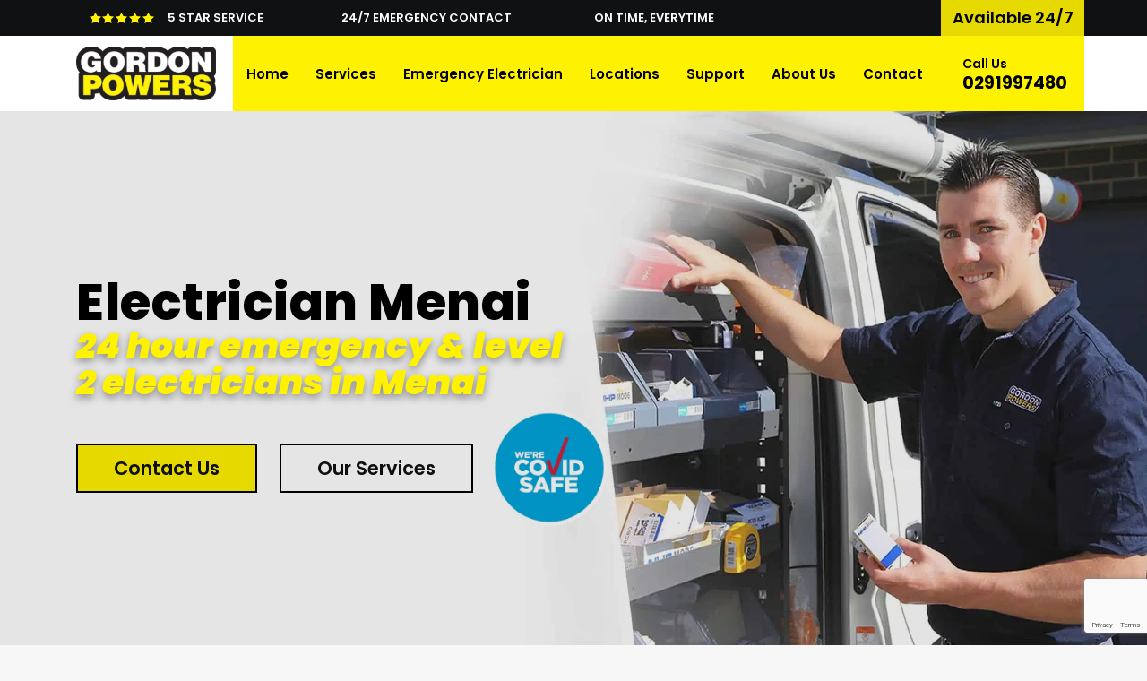

--- FILE ---
content_type: text/html; charset=UTF-8
request_url: https://gordonpowers.com.au/suburb/electrician-menai/
body_size: 19093
content:

<!-- open output: beans_doctype --><!DOCTYPE html><!-- close output: beans_doctype --><html lang="en-AU" data-markup-id="beans_html"><head  data-markup-id="beans_head">	<meta charset="UTF-8" />
	<meta name="viewport" content="width=device-width, initial-scale=1" />
	<meta name='robots' content='index, follow, max-image-preview:large, max-snippet:-1, max-video-preview:-1' />

	<!-- This site is optimized with the Yoast SEO Premium plugin v20.5 (Yoast SEO v20.5) - https://yoast.com/wordpress/plugins/seo/ -->
	<title>Level 2 Electrician Menai | 24 Hour Emergency Electrician</title>
	<meta name="description" content="Level 2 electrician Menai: Our emergency electricians arrive in 60 minutes, or it&#039;s FREE. Call our 24/7 emergency electricians in Menai." />
	<link rel="canonical" href="https://gordonpowers.com.au/suburb/electrician-menai/" />
	<script type="application/ld+json" class="yoast-schema-graph">{"@context":"https://schema.org","@graph":[{"@type":"WebPage","@id":"https://gordonpowers.com.au/suburb/electrician-menai/","url":"https://gordonpowers.com.au/suburb/electrician-menai/","name":"Level 2 Electrician Menai | 24 Hour Emergency Electrician","isPartOf":{"@id":"https://gordonpowers.com.au/#website"},"datePublished":"2023-04-14T06:43:44+00:00","dateModified":"2023-04-14T06:43:52+00:00","description":"Level 2 electrician Menai: Our emergency electricians arrive in 60 minutes, or it's FREE. Call our 24/7 emergency electricians in Menai.","breadcrumb":{"@id":"https://gordonpowers.com.au/suburb/electrician-menai/#breadcrumb"},"inLanguage":"en-AU","potentialAction":[{"@type":"ReadAction","target":["https://gordonpowers.com.au/suburb/electrician-menai/"]}]},{"@type":"BreadcrumbList","@id":"https://gordonpowers.com.au/suburb/electrician-menai/#breadcrumb","itemListElement":[{"@type":"ListItem","position":1,"name":"Home","item":"https://gordonpowers.com.au/"},{"@type":"ListItem","position":2,"name":"Electrician Menai"}]},{"@type":"WebSite","@id":"https://gordonpowers.com.au/#website","url":"https://gordonpowers.com.au/","name":"Gordon Powers","description":"","potentialAction":[{"@type":"SearchAction","target":{"@type":"EntryPoint","urlTemplate":"https://gordonpowers.com.au/?s={search_term_string}"},"query-input":"required name=search_term_string"}],"inLanguage":"en-AU"}]}</script>
	<!-- / Yoast SEO Premium plugin. -->


<link rel='dns-prefetch' href='//ajax.googleapis.com' />
<link rel='dns-prefetch' href='//maps.google.com' />
<link rel='dns-prefetch' href='//fonts.googleapis.com' />
<link rel="alternate" type="application/rss+xml" title="Gordon Powers &raquo; Feed" href="https://gordonpowers.com.au/feed/" />
<link rel="alternate" type="application/rss+xml" title="Gordon Powers &raquo; Comments Feed" href="https://gordonpowers.com.au/comments/feed/" />
<link rel='stylesheet' id='custom-css-css' href='https://gordonpowers.com.au/wp-content/themes/tm-beans-child/assets/stylesheets/css/style.css?ver=6.2.8' type='text/css' media='all' />
<link rel='stylesheet' id='uikit-css' href='https://gordonpowers.com.au/wp-content/uploads/beans/compiler/uikit/e6917a1-0081198.css?ver=6.2.8' type='text/css' media='all' />
<link rel='stylesheet' id='wp-block-library-css' href='https://gordonpowers.com.au/wp-includes/css/dist/block-library/style.min.css?ver=6.2.8' type='text/css' media='all' />
<link rel='stylesheet' id='classic-theme-styles-css' href='https://gordonpowers.com.au/wp-includes/css/classic-themes.min.css?ver=6.2.8' type='text/css' media='all' />
<style id='global-styles-inline-css' type='text/css'>
body{--wp--preset--color--black: #000000;--wp--preset--color--cyan-bluish-gray: #abb8c3;--wp--preset--color--white: #ffffff;--wp--preset--color--pale-pink: #f78da7;--wp--preset--color--vivid-red: #cf2e2e;--wp--preset--color--luminous-vivid-orange: #ff6900;--wp--preset--color--luminous-vivid-amber: #fcb900;--wp--preset--color--light-green-cyan: #7bdcb5;--wp--preset--color--vivid-green-cyan: #00d084;--wp--preset--color--pale-cyan-blue: #8ed1fc;--wp--preset--color--vivid-cyan-blue: #0693e3;--wp--preset--color--vivid-purple: #9b51e0;--wp--preset--gradient--vivid-cyan-blue-to-vivid-purple: linear-gradient(135deg,rgba(6,147,227,1) 0%,rgb(155,81,224) 100%);--wp--preset--gradient--light-green-cyan-to-vivid-green-cyan: linear-gradient(135deg,rgb(122,220,180) 0%,rgb(0,208,130) 100%);--wp--preset--gradient--luminous-vivid-amber-to-luminous-vivid-orange: linear-gradient(135deg,rgba(252,185,0,1) 0%,rgba(255,105,0,1) 100%);--wp--preset--gradient--luminous-vivid-orange-to-vivid-red: linear-gradient(135deg,rgba(255,105,0,1) 0%,rgb(207,46,46) 100%);--wp--preset--gradient--very-light-gray-to-cyan-bluish-gray: linear-gradient(135deg,rgb(238,238,238) 0%,rgb(169,184,195) 100%);--wp--preset--gradient--cool-to-warm-spectrum: linear-gradient(135deg,rgb(74,234,220) 0%,rgb(151,120,209) 20%,rgb(207,42,186) 40%,rgb(238,44,130) 60%,rgb(251,105,98) 80%,rgb(254,248,76) 100%);--wp--preset--gradient--blush-light-purple: linear-gradient(135deg,rgb(255,206,236) 0%,rgb(152,150,240) 100%);--wp--preset--gradient--blush-bordeaux: linear-gradient(135deg,rgb(254,205,165) 0%,rgb(254,45,45) 50%,rgb(107,0,62) 100%);--wp--preset--gradient--luminous-dusk: linear-gradient(135deg,rgb(255,203,112) 0%,rgb(199,81,192) 50%,rgb(65,88,208) 100%);--wp--preset--gradient--pale-ocean: linear-gradient(135deg,rgb(255,245,203) 0%,rgb(182,227,212) 50%,rgb(51,167,181) 100%);--wp--preset--gradient--electric-grass: linear-gradient(135deg,rgb(202,248,128) 0%,rgb(113,206,126) 100%);--wp--preset--gradient--midnight: linear-gradient(135deg,rgb(2,3,129) 0%,rgb(40,116,252) 100%);--wp--preset--duotone--dark-grayscale: url('#wp-duotone-dark-grayscale');--wp--preset--duotone--grayscale: url('#wp-duotone-grayscale');--wp--preset--duotone--purple-yellow: url('#wp-duotone-purple-yellow');--wp--preset--duotone--blue-red: url('#wp-duotone-blue-red');--wp--preset--duotone--midnight: url('#wp-duotone-midnight');--wp--preset--duotone--magenta-yellow: url('#wp-duotone-magenta-yellow');--wp--preset--duotone--purple-green: url('#wp-duotone-purple-green');--wp--preset--duotone--blue-orange: url('#wp-duotone-blue-orange');--wp--preset--font-size--small: 13px;--wp--preset--font-size--medium: 20px;--wp--preset--font-size--large: 36px;--wp--preset--font-size--x-large: 42px;--wp--preset--spacing--20: 0.44rem;--wp--preset--spacing--30: 0.67rem;--wp--preset--spacing--40: 1rem;--wp--preset--spacing--50: 1.5rem;--wp--preset--spacing--60: 2.25rem;--wp--preset--spacing--70: 3.38rem;--wp--preset--spacing--80: 5.06rem;--wp--preset--shadow--natural: 6px 6px 9px rgba(0, 0, 0, 0.2);--wp--preset--shadow--deep: 12px 12px 50px rgba(0, 0, 0, 0.4);--wp--preset--shadow--sharp: 6px 6px 0px rgba(0, 0, 0, 0.2);--wp--preset--shadow--outlined: 6px 6px 0px -3px rgba(255, 255, 255, 1), 6px 6px rgba(0, 0, 0, 1);--wp--preset--shadow--crisp: 6px 6px 0px rgba(0, 0, 0, 1);}:where(.is-layout-flex){gap: 0.5em;}body .is-layout-flow > .alignleft{float: left;margin-inline-start: 0;margin-inline-end: 2em;}body .is-layout-flow > .alignright{float: right;margin-inline-start: 2em;margin-inline-end: 0;}body .is-layout-flow > .aligncenter{margin-left: auto !important;margin-right: auto !important;}body .is-layout-constrained > .alignleft{float: left;margin-inline-start: 0;margin-inline-end: 2em;}body .is-layout-constrained > .alignright{float: right;margin-inline-start: 2em;margin-inline-end: 0;}body .is-layout-constrained > .aligncenter{margin-left: auto !important;margin-right: auto !important;}body .is-layout-constrained > :where(:not(.alignleft):not(.alignright):not(.alignfull)){max-width: var(--wp--style--global--content-size);margin-left: auto !important;margin-right: auto !important;}body .is-layout-constrained > .alignwide{max-width: var(--wp--style--global--wide-size);}body .is-layout-flex{display: flex;}body .is-layout-flex{flex-wrap: wrap;align-items: center;}body .is-layout-flex > *{margin: 0;}:where(.wp-block-columns.is-layout-flex){gap: 2em;}.has-black-color{color: var(--wp--preset--color--black) !important;}.has-cyan-bluish-gray-color{color: var(--wp--preset--color--cyan-bluish-gray) !important;}.has-white-color{color: var(--wp--preset--color--white) !important;}.has-pale-pink-color{color: var(--wp--preset--color--pale-pink) !important;}.has-vivid-red-color{color: var(--wp--preset--color--vivid-red) !important;}.has-luminous-vivid-orange-color{color: var(--wp--preset--color--luminous-vivid-orange) !important;}.has-luminous-vivid-amber-color{color: var(--wp--preset--color--luminous-vivid-amber) !important;}.has-light-green-cyan-color{color: var(--wp--preset--color--light-green-cyan) !important;}.has-vivid-green-cyan-color{color: var(--wp--preset--color--vivid-green-cyan) !important;}.has-pale-cyan-blue-color{color: var(--wp--preset--color--pale-cyan-blue) !important;}.has-vivid-cyan-blue-color{color: var(--wp--preset--color--vivid-cyan-blue) !important;}.has-vivid-purple-color{color: var(--wp--preset--color--vivid-purple) !important;}.has-black-background-color{background-color: var(--wp--preset--color--black) !important;}.has-cyan-bluish-gray-background-color{background-color: var(--wp--preset--color--cyan-bluish-gray) !important;}.has-white-background-color{background-color: var(--wp--preset--color--white) !important;}.has-pale-pink-background-color{background-color: var(--wp--preset--color--pale-pink) !important;}.has-vivid-red-background-color{background-color: var(--wp--preset--color--vivid-red) !important;}.has-luminous-vivid-orange-background-color{background-color: var(--wp--preset--color--luminous-vivid-orange) !important;}.has-luminous-vivid-amber-background-color{background-color: var(--wp--preset--color--luminous-vivid-amber) !important;}.has-light-green-cyan-background-color{background-color: var(--wp--preset--color--light-green-cyan) !important;}.has-vivid-green-cyan-background-color{background-color: var(--wp--preset--color--vivid-green-cyan) !important;}.has-pale-cyan-blue-background-color{background-color: var(--wp--preset--color--pale-cyan-blue) !important;}.has-vivid-cyan-blue-background-color{background-color: var(--wp--preset--color--vivid-cyan-blue) !important;}.has-vivid-purple-background-color{background-color: var(--wp--preset--color--vivid-purple) !important;}.has-black-border-color{border-color: var(--wp--preset--color--black) !important;}.has-cyan-bluish-gray-border-color{border-color: var(--wp--preset--color--cyan-bluish-gray) !important;}.has-white-border-color{border-color: var(--wp--preset--color--white) !important;}.has-pale-pink-border-color{border-color: var(--wp--preset--color--pale-pink) !important;}.has-vivid-red-border-color{border-color: var(--wp--preset--color--vivid-red) !important;}.has-luminous-vivid-orange-border-color{border-color: var(--wp--preset--color--luminous-vivid-orange) !important;}.has-luminous-vivid-amber-border-color{border-color: var(--wp--preset--color--luminous-vivid-amber) !important;}.has-light-green-cyan-border-color{border-color: var(--wp--preset--color--light-green-cyan) !important;}.has-vivid-green-cyan-border-color{border-color: var(--wp--preset--color--vivid-green-cyan) !important;}.has-pale-cyan-blue-border-color{border-color: var(--wp--preset--color--pale-cyan-blue) !important;}.has-vivid-cyan-blue-border-color{border-color: var(--wp--preset--color--vivid-cyan-blue) !important;}.has-vivid-purple-border-color{border-color: var(--wp--preset--color--vivid-purple) !important;}.has-vivid-cyan-blue-to-vivid-purple-gradient-background{background: var(--wp--preset--gradient--vivid-cyan-blue-to-vivid-purple) !important;}.has-light-green-cyan-to-vivid-green-cyan-gradient-background{background: var(--wp--preset--gradient--light-green-cyan-to-vivid-green-cyan) !important;}.has-luminous-vivid-amber-to-luminous-vivid-orange-gradient-background{background: var(--wp--preset--gradient--luminous-vivid-amber-to-luminous-vivid-orange) !important;}.has-luminous-vivid-orange-to-vivid-red-gradient-background{background: var(--wp--preset--gradient--luminous-vivid-orange-to-vivid-red) !important;}.has-very-light-gray-to-cyan-bluish-gray-gradient-background{background: var(--wp--preset--gradient--very-light-gray-to-cyan-bluish-gray) !important;}.has-cool-to-warm-spectrum-gradient-background{background: var(--wp--preset--gradient--cool-to-warm-spectrum) !important;}.has-blush-light-purple-gradient-background{background: var(--wp--preset--gradient--blush-light-purple) !important;}.has-blush-bordeaux-gradient-background{background: var(--wp--preset--gradient--blush-bordeaux) !important;}.has-luminous-dusk-gradient-background{background: var(--wp--preset--gradient--luminous-dusk) !important;}.has-pale-ocean-gradient-background{background: var(--wp--preset--gradient--pale-ocean) !important;}.has-electric-grass-gradient-background{background: var(--wp--preset--gradient--electric-grass) !important;}.has-midnight-gradient-background{background: var(--wp--preset--gradient--midnight) !important;}.has-small-font-size{font-size: var(--wp--preset--font-size--small) !important;}.has-medium-font-size{font-size: var(--wp--preset--font-size--medium) !important;}.has-large-font-size{font-size: var(--wp--preset--font-size--large) !important;}.has-x-large-font-size{font-size: var(--wp--preset--font-size--x-large) !important;}
.wp-block-navigation a:where(:not(.wp-element-button)){color: inherit;}
:where(.wp-block-columns.is-layout-flex){gap: 2em;}
.wp-block-pullquote{font-size: 1.5em;line-height: 1.6;}
</style>
<link rel='stylesheet' id='contact-form-7-css' href='https://gordonpowers.com.au/wp-content/plugins/contact-form-7/includes/css/styles.css?ver=5.7.5.1' type='text/css' media='all' />
<link rel='stylesheet' id='page-list-style-css' href='https://gordonpowers.com.au/wp-content/plugins/sitemap/css/page-list.css?ver=4.4' type='text/css' media='all' />
<link rel='stylesheet' id='megamenu-css' href='https://gordonpowers.com.au/wp-content/uploads/maxmegamenu/style.css?ver=09f6be' type='text/css' media='all' />
<link rel='stylesheet' id='dashicons-css' href='https://gordonpowers.com.au/wp-includes/css/dashicons.min.css?ver=6.2.8' type='text/css' media='all' />
<link rel='stylesheet' id='google-font-poppins-css' href='https://fonts.googleapis.com/css2?family=Poppins%3Aital%2Cwght%400%2C500%3B0%2C600%3B0%2C700%3B0%2C800%3B1%2C500%3B1%2C600%3B1%2C900&#038;display=swap&#038;ver=6.2.8' type='text/css' media='all' />
<link rel='stylesheet' id='google-font-permanent-marker-css' href='https://fonts.googleapis.com/css2?family=Permanent+Marker&#038;display=swap&#038;ver=6.2.8' type='text/css' media='all' />
<script type='text/javascript' src='https://ajax.googleapis.com/ajax/libs/jquery/3.2.1/jquery.min.js' id='jquery-js'></script>
<script type='text/javascript' src='https://gordonpowers.com.au/wp-content/uploads/beans/compiler/uikit/f6515d7-095817e.js?ver=6.2.8' id='uikit-js'></script>
<link rel="https://api.w.org/" href="https://gordonpowers.com.au/wp-json/" /><link rel="alternate" type="application/json" href="https://gordonpowers.com.au/wp-json/wp/v2/suburb/16907" /><link rel="EditURI" type="application/rsd+xml" title="RSD" href="https://gordonpowers.com.au/xmlrpc.php?rsd" />
<link rel="wlwmanifest" type="application/wlwmanifest+xml" href="https://gordonpowers.com.au/wp-includes/wlwmanifest.xml" />
<meta name="generator" content="WordPress 6.2.8" />
<link rel='shortlink' href='https://gordonpowers.com.au/?p=16907' />
<link rel="alternate" type="application/json+oembed" href="https://gordonpowers.com.au/wp-json/oembed/1.0/embed?url=https%3A%2F%2Fgordonpowers.com.au%2Fsuburb%2Felectrician-menai%2F" />
<link rel="alternate" type="text/xml+oembed" href="https://gordonpowers.com.au/wp-json/oembed/1.0/embed?url=https%3A%2F%2Fgordonpowers.com.au%2Fsuburb%2Felectrician-menai%2F&#038;format=xml" />
<!-- start Simple Custom CSS and JS -->
<style type="text/css">
.single-hero .inner .slider-heading {
    font-weight: 800;
    font-style: italic;
    color: white;
    font-size: 58px;
    text-align: center;
    max-width: 800px;
    margin: 0 0 50px 0;
    text-shadow: 0 4px 10px rgb(0 0 0 / 40%);
}

.single-hero {
    width: 100%;
    display: -webkit-box;
    display: -ms-flexbox;
    display: flex;
    padding: 30px 0 50px 0;
    background: url(../../images/banner_main.png);
    background-size: cover;
    background-position: 50%;
    position: relative;
    min-height: 650px;
}</style>
<!-- end Simple Custom CSS and JS -->
<!-- HFCM by 99 Robots - Snippet # 3: Google Analytics -->
<!-- Global site tag (gtag.js) - Google Analytics -->
<script async src="https://www.googletagmanager.com/gtag/js?id=UA-86411603-9"></script>
<script>
  window.dataLayer = window.dataLayer || [];
  function gtag(){dataLayer.push(arguments);}
  gtag('js', new Date());

  gtag('config', 'UA-86411603-9');
</script>

<!-- /end HFCM by 99 Robots -->
<!-- HFCM by 99 Robots - Snippet # 4: Ahrefs Verification -->
<meta name="ahrefs-site-verification" content="5feed6e9e58935850552e06aac3ba27010bef4b6efb6c179f21bab4b9b7dedfc">
<!-- /end HFCM by 99 Robots -->
<!-- HFCM by 99 Robots - Snippet # 5: GSC Verification -->
<meta name="google-site-verification" content="vW-OmufXcvOtuPxCkLx39-DkwkZA8KlO234C40edHz8" />
<!-- /end HFCM by 99 Robots -->
<!-- HFCM by 99 Robots - Snippet # 6: Google Tag Manager -->
<!-- Google Tag Manager -->
<script>(function(w,d,s,l,i){w[l]=w[l]||[];w[l].push({'gtm.start':
new Date().getTime(),event:'gtm.js'});var f=d.getElementsByTagName(s)[0],
j=d.createElement(s),dl=l!='dataLayer'?'&l='+l:'';j.async=true;j.src=
'https://www.googletagmanager.com/gtm.js?id='+i+dl;f.parentNode.insertBefore(j,f);
})(window,document,'script','dataLayer','GTM-KRHBJNN');</script>
<!-- End Google Tag Manager -->
<!-- /end HFCM by 99 Robots -->
<!-- HFCM by 99 Robots - Snippet # 7: CrazyEgg -->
<script type="text/javascript" src="//script.crazyegg.com/pages/scripts/0090/8794.js" async="async" ></script>
<!-- /end HFCM by 99 Robots -->
<!-- HFCM by 99 Robots - Snippet # 8: Search Console -->
<meta name="google-site-verification" content="JJTdHvRowu0azkzTq_NMaB5wA8zKmEAnrxWImv3dv-g" />
<!-- /end HFCM by 99 Robots -->
<!-- HFCM by 99 Robots - Snippet # 9: GA - new -->
<!-- Global site tag (gtag.js) - Google Analytics -->
<script async src="https://www.googletagmanager.com/gtag/js?id=UA-122657544-1"></script>
<script>
  window.dataLayer = window.dataLayer || [];
  function gtag(){dataLayer.push(arguments);}
  gtag('js', new Date());

  gtag('config', 'UA-122657544-1');
</script>
<!-- /end HFCM by 99 Robots -->
<!-- HFCM by 99 Robots - Snippet # 10: Product Schema Review Stars -->
 <script type="application/ld+json">
	{
    "@context": "http://schema.org",
      "@type": "Product",
      "url": "https://gordonpowers.com.au/",
      "name": "Gordon Powers Electrician",
      "image": "https://gordonpowers.com.au/wp-content/themes/tm-beans-child/assets/images/gordon-powers-logo@2x.png",
      "description": "Gordon Powers Electricians has delivered consistently high standards of electrical service to residential and commercial customers across Greater Sydney. ",
      "brand": {
      "@type": "Thing",
      "name": "Gordon Powers Electrician"
      },
      "aggregateRating": {
        "@type": "AggregateRating",
        "ratingValue": "4.5",
        "reviewCount": "106"
      },
      "offers": {
      "@type": "Offer",
      "availability": "",
      "priceCurrency": "AUD",
      "price": "00.00"
      }
    }</script>
<!-- /end HFCM by 99 Robots -->
<!-- HFCM by 99 Robots - Snippet # 11: Phone Number - Google Ads Algo -->
<!-- 61480094602 --> 
<!-- 0480 094 602 --> 
<!-- /end HFCM by 99 Robots -->
<!-- HFCM by 99 Robots - Snippet # 15: Clickaine Verification -->
<meta name="clickaine-site-verification" content="cf36d033f28ac9b21b57b99febaca73e49d50b4faf25f568a32b8bc27beb85022883ffd34d3a7e16ee4e144d2d30370943bc59cb1791d4a7922b87fbb21fba63">
<!-- /end HFCM by 99 Robots -->
<!-- Stream WordPress user activity plugin v3.9.2 -->
<style type="text/css">.recentcomments a{display:inline !important;padding:0 !important;margin:0 !important;}</style><meta name="google-site-verification" content="0UoTkSVu3WAM780dA-Nm02j6Q1XIcObRPWgzvV_RkdY" />
	<link rel="pingback" href="https://gordonpowers.com.au/xmlrpc.php">
	<link rel="icon" href="https://gordonpowers.com.au/wp-content/uploads/2019/01/favicon.png" sizes="32x32" />
<link rel="icon" href="https://gordonpowers.com.au/wp-content/uploads/2019/01/favicon.png" sizes="192x192" />
<link rel="apple-touch-icon" href="https://gordonpowers.com.au/wp-content/uploads/2019/01/favicon.png" />
<meta name="msapplication-TileImage" content="https://gordonpowers.com.au/wp-content/uploads/2019/01/favicon.png" />
		<style type="text/css" id="wp-custom-css">
			
.headstyle{
	font-size:35px;
	font-weight: 800;
	}

.single-suburb .inner.main-surburb .slider-heading{
		line-height: 54px;
}

.subheadstyle{
	font-size:25px;
	font-weight: 700;
 	}

.single-suburb .inner.main-surburb .subheading{
	line-height: 41px;
}

.did-you-container .col-sm-6 h3, .final-cta .col-sm-7 h3{
font-size: 2.2em;
    line-height: 1.03143em;
    margin-bottom: 0;
    font-weight: bold;
    color: #FFF;
    font-family: 'Montserrat', sans-serif;
    margin: 0 auto;
}

.socialmedia{padding-right:5px; padding-bottom:20px;
float: left;}
.menu-item-12868{
  padding: 0;
    background: #373737;
    color: #FFF;
    font-weight: bold;
  padding-left:20px;padding-top:10px;
}
.menu-item-12921{padding: 0;
    background: #373737;
    color: #FFF;
    font-weight: bold;
  padding-left:20px;padding-top:10px;}
em {
    color: #000;
}

.single-suburb .hero-banner .subheading {
    font-size: 2em;
    margin-bottom: 0;
}

.uk-nav-offcanvas ul a {
    padding: 12px 30px;
    background: #515151;
    border-bottom: 1px solid #373737;
    font-weight: bold;
}

.menu-subhead a:first-child {
    background: #373737; 
}

.add-content-tabs .nav {
  display: block;
}
.add-content-tabs li {
  margin-top: 2px;
    margin-left: 0;
}
.add-content-tabs li a {
      position: relative;
    display: block;
      color: #171820;
}

.page-id-15461 .floating-nav .nav-toggle{display:none;}
/***tvis-28-06-21-css***/
#mega-menu-wrap-primary #mega-menu-primary > li.mega-menu-megamenu > ul.mega-sub-menu > li.mega-menu-item li.mega-menu-item > a.mega-menu-link:hover, #mega-menu-wrap-primary #mega-menu-primary > li.mega-menu-megamenu > ul.mega-sub-menu li.mega-menu-column > ul.mega-sub-menu > li.mega-menu-item li.mega-menu-item > a.mega-menu-link:hover, #mega-menu-wrap-primary #mega-menu-primary > li.mega-menu-megamenu > ul.mega-sub-menu > li.mega-menu-item li.mega-menu-item > a.mega-menu-link:focus, #mega-menu-wrap-primary #mega-menu-primary > li.mega-menu-megamenu > ul.mega-sub-menu li.mega-menu-column > ul.mega-sub-menu > li.mega-menu-item li.mega-menu-item > a.mega-menu-link:focus {
    color: #000 !important;
  
    background: #fff200 !important;
}
.top-bar p{color: #fff;}
.top-bar .stars span {
    display: flex;
    align-content: center;
    align-items: center;
}
.top-bar .row{Width:100%;align-items: center;text-align: center;margin:0}
.top-bar .stars{margin-right:0;text-align:left;display:flex}
.top-bar .stars img{width:auto;display:inline-block}
.top-bar .stars p {
  display: inline-block;padding-left: 15px;
}

.top-bar .yellow-bg {
    position: relative;
    padding: 0;
    display: flex;
    justify-content: flex-end;
}

.top-bar .yellow-bg p {
    color: #000;
    width: 100%;
    display: flex;
    position: relative;
    z-index: 1111;
    background-color: #e5d900;
    justify-content: center;
    align-items: flex-end;
    align-content: flex-end;
    max-width: 160px;
    height: 40px;
    line-height: 40px;
    text-transform: capitalize;
  font-size:18px;
}
.menu-wrapper{display:block;background-color:#fff}
.top-bar .container{padding-right:0}
.tm-primary-menu  a {
  padding: 10px 15px !important;
  color: #000 !important;
  line-height: normal !important;
  height: inherit !important;
}

.menu-wrapper #beans-primary-navigation {
  background-color: #fff;
}
.menu-wrapper #mega-menu-primary {
  background-color: #fff !important;
}
#mega-menu-wrap-primary #mega-menu-primary > li.mega-menu-item.mega-current-menu-item > a.mega-menu-link, #mega-menu-wrap-primary #mega-menu-primary > li.mega-menu-item.mega-current-menu-ancestor > a.mega-menu-link, #mega-menu-wrap-primary #mega-menu-primary > li.mega-menu-item.mega-current-page-ancestor > a.mega-menu-link {
  background-color: #fff200 !important;
}
.mega-menu-wrap li {
  line-height: normal !important;
}
#mega-menu-wrap-primary #mega-menu-primary > li.mega-menu-item > a.mega-menu-link:hover{background:#fff200}

.menu-wrapper .tm-primary-menu{max-width:1234px;display:flex;justify-content:right;}
.single-hero .container{z-index:inherit}
.tm-primary-menu .mega-menu-horizontal .mega-menu-flyout:last-child > a {
    background-color: #fff200 !important;
    padding: 20px 19px !important;
    line-height: 1.2 !important;
    display:inline-block;
    margin-left:10px !important
}
.tm-primary-menu .mega-menu-horizontal .mega-menu-flyout:last-child > a p {
  width: 100%;
  font-size: 14px;
  margin-bottom: 0 !important;
}
.tm-primary-menu .mega-menu-horizontal .mega-menu-flyout:last-child > a b {
  font-size: 19px;
}
#mega-menu-wrap-primary #mega-menu-primary > li.mega-menu-megamenu > ul.mega-sub-menu{opacity:0;visibility:hidden;transition: 0.3s ease;}
.mega-menu-horizontal :hover .mega-sub-menu {
    opacity: 1 !important;
    visibility: visible !important;
}
.tm-primary-menu .main-logo {
    z-index: 1; 
  padding:12px 15px 10px !important;
  display: inline-block;
}
.main-logo img {
  max-height: 60px;
}
/* 
.sticky + main .main-logo {
  top: 20px;
} */

.mega-menu-horizontal .mega-indicator {
    display: none !important;
}

.menu-wrapper .tm-primary-menu{display:inherit}
.menu-wrapper .tm-primary-menu #mega-menu-wrap-primary {
    float: right;
    text-align: right;
    display: flex;
    justify-content: flex-end;
}
#mega-menu-wrap-primary #mega-menu-primary > li.mega-menu-megamenu > ul.mega-sub-menu{background:#f1f1f1 !important}
.top-bar .mobile-phone{display:none}
.uk-container.menu-wrapper.sticky {
    position: fixed;
    top: 40px;
    left: 0;
    right: 0;z-index: 111;
}
.top-bar.sticky {
    position: fixed;
    top: 0;
    left: 0;
    right: 0;
    z-index: 1111;
}

.home .coupons{ 
  display:none;
}

@media (max-width: 1280px) {
  .menu-wrapper .tm-primary-menu{max-width:1140px !important}
}
@media only screen and (max-width:1199px){
  #mega-menu-wrap-primary #mega-menu-primary > li.mega-menu-item > a.mega-menu-link{padding: 10px 11px !important}
  .main-logo .img-fluid {
    width: 100px;
}
  .main-logo{top:50px}
  .menu-wrapper .tm-primary-menu {
    max-width: 960px !important;
}
  .top-bar .yellow-bg p{max-width:120px;font-size:14px;}
  .tm-primary-menu .mega-menu-horizontal .mega-menu-flyout:last-child > a b {
    font-size: 15px;
}
}
@media only screen and (max-width:991px){
  .menu-wrapper{display:none}
  .main-logo{display:none !important}
  .tm-header {
    display: block !important;
    position: relative;padding:15px 30px !important;
}
  .tm-header .tm-logo{margin-bottom:0 !important}
  .tm-site-branding, .tm-site-branding a{margin-top:0 !important}
  .uk-offcanvas.uk-active{z-index:1111;}
  #offcanvas_menu li > a br{display:none}
  .tm-header .uk-button{background-color:transparent;color:#000;font-size:28px;margin-top: 17px;
margin-right: 0;
padding-right: 0;}
  
.top-bar .row > div {
  padding: 0;
}
.top-bar .stars img {
  width: 50px;
}
.top-bar .row .col-sm-4 {
  max-width: 27%;
}
.top-bar .row .col-sm-3 {
  max-width: 27.33% !important;
  flex: 0 0 27.33% !important;
}
  .tm-header.uk-block.sticky {
    position: fixed;
    top: 40px;
    background-color: #fff;
    left: 0;
    right: 0;
    z-index: 1111;
}
  
}

@media only screen and (max-width:767px){
  .top-bar{background-color:#000;height: 40px !important;
padding: 10px 0;}
.tm-header.uk-block.sticky{
    top: 70px;  
}
.top-bar .stars.col-sm-3 {
  display: none;
}
.top-bar .row {
  width: auto !important;margin:0 auto;
}
.top-bar .row > div ,.top-bar .row .col-sm-3 {
  width: 100% !important;
  max-width: 100% !important;
  flex: 0 0 100% !important;
  text-align: center;
}
.top-bar .row .col-sm-3 {
  display: none !important;
}
.top-bar .row .col-sm-2.yellow-bg {
  display: none;
}
  .single-hero{min-height:470px;}
  .home .single-hero .inner .button.primary{padding:7px 15px}
  .home .single-hero .inner{justify-content: center;
align-content: center;

display: flex;
height: 100%;}
  .top-bar .mobile-phone{display:block}
  
.mobile-phone {
  position: relative;
  margin-bottom: 5px;
}
.mobile-phone:before {
  content: "\e907";
  font-family: 'icomoon' !important;
  background: #e5d900;
  border-radius: 50%;
  width: 25px;
  height: 25px;
  display: inline-block;
  font-size: 16px;
  color: #000;
  line-height: 25px;
}
.mobile-phone .contact-call {
  margin-left: 10px;
  color: #fff;
  font-size: 15px;
}
    
}
 @media screen and (max-width: 991px) and (min-width: 959px) {
   .tm-header .uk-button{
     display:block !important
   }
}

@media only screen and (max-width:767px){
  .top-bar{
      height: 75px !important;
  }
  .uk-nav-offcanvas ul a{
    font-size: 12px;
  font-weight: 400
  }
}
@media only screen and (max-width:480px){

  .tm-header .tm-logo{width: 100px;
height: auto !important;}
  .tm-header .uk-button{margin-top:5px;}
  .
}

p{
	text-align:justify;
}

p.subheading{
		text-align:left;
}

.wp-block-column{
	padding:30px;
}

		</style>
		<style type="text/css">/** Mega Menu CSS: fs **/</style>
</head><body class="suburb-template-default single single-suburb postid-16907 uk-form no-js mega-menu-primary" itemscope="itemscope" itemtype="http://schema.org/WebPage" data-markup-id="beans_body">
<style>

 .tm-header {
    display: none;
}
</style>

<div class="top-bar">
    <div class="container">
     <div class="row">
      <div class="mobile-phone"><a href="tel:0291997480" class="contact-call">0291997480</a></div>
      <div class="stars col-sm-3">
        <img src="https://gordonpowers.com.au/wp-content/themes/tm-beans-child/assets/images/stars.svg" alt="Logo of Stars Reviews on Google" />
        <p>5 star service</p>
      </div>
      
      <div class="col-sm-3"><p>24/7 EMERGENCY CONTACT</p></div>
      <div class="col-sm-4"><p>ON TIME, EVERYTIME</p></div>
      <div class="col-sm-2 yellow-bg"><p>Available 24/7</p></div>
    </div>
</div>
  </div>

<div class="tm-site" data-markup-id="beans_site"><header class="tm-header uk-block" role="banner" itemscope="itemscope" itemtype="https://schema.org/WPHeader" data-markup-id="beans_header"><div class="uk-container uk-container-center" data-markup-id="beans_fixed_wrap[_header]"><div class="tm-site-branding uk-float-left uk-margin-small-top" data-markup-id="beans_site_branding"><a href="https://gordonpowers.com.au" rel="home" itemprop="headline" data-markup-id="beans_site_title_link"><img class="tm-logo" src="https://gordonpowers.com.au/wp-content/uploads/2019/05/gordon-powers-logo.png" alt="Gordon Powers" data-markup-id="beans_logo_image"/></a></div><a href="#offcanvas_menu" class="uk-button uk-hidden-large uk-float-right" data-uk-offcanvas="" data-markup-id="beans_primary_menu_offcanvas_button"><span class="uk-icon-navicon uk-margin-small-right" aria-hidden="true" data-markup-id="beans_primary_menu_offcanvas_button_icon"></span></a>     
      </div></header><div class="uk-container menu-wrapper" data-markup-id="example_primary_menu"><nav class="tm-primary-menu  uk-navbar" id="beans-primary-navigation" role="navigation" itemscope="itemscope" itemtype="https://schema.org/SiteNavigationElement" aria-label="Primary Navigation Menu" tabindex="-1" data-markup-id="beans_primary_menu"><!-- open output: beans_primary_menu --><div id="mega-menu-wrap-primary" class="mega-menu-wrap"><div class="mega-menu-toggle"><div class="mega-toggle-blocks-left"></div><div class="mega-toggle-blocks-center"></div><div class="mega-toggle-blocks-right"><div class='mega-toggle-block mega-menu-toggle-block mega-toggle-block-1' id='mega-toggle-block-1' tabindex='0'><span class='mega-toggle-label' role='button' aria-expanded='false'><span class='mega-toggle-label-closed'>MENU</span><span class='mega-toggle-label-open'>MENU</span></span></div></div></div><ul id="mega-menu-primary" class="mega-menu max-mega-menu mega-menu-horizontal mega-no-js" data-event="click" data-effect="slide" data-effect-speed="400" data-effect-mobile="disabled" data-effect-speed-mobile="0" data-mobile-force-width="false" data-second-click="close" data-document-click="collapse" data-vertical-behaviour="standard" data-breakpoint="600" data-unbind="true" data-mobile-state="collapse_all" data-hover-intent-timeout="300" data-hover-intent-interval="100"><li class='mega-menu-item mega-menu-item-type-post_type mega-menu-item-object-page mega-menu-item-home mega-align-bottom-left mega-menu-flyout mega-menu-item-15749' id='mega-menu-item-15749'><a class="mega-menu-link" href="https://gordonpowers.com.au/" tabindex="0" aria-haspopup="true" aria-expanded="false">Home</a></li><li class='mega-menu-item mega-menu-item-type-custom mega-menu-item-object-custom mega-menu-item-has-children mega-menu-megamenu mega-align-bottom-left mega-menu-megamenu mega-menu-item-28' id='mega-menu-item-28'><a class="mega-menu-link" href="#" tabindex="0" aria-haspopup="true" aria-expanded="false">Services<span class="mega-indicator"></span></a>
<ul class="mega-sub-menu">
<li class='mega-menu-subhead mega-menu-item mega-menu-item-type-custom mega-menu-item-object-custom mega-menu-item-has-children mega-menu-columns-1-of-4 mega-menu-item-13706 menu-subhead' id='mega-menu-item-13706'><a class="mega-menu-link" href="/level-2-electrician-sydney/" aria-haspopup="true" aria-expanded="false">Level 2 Electrician<span class="mega-indicator"></span></a>
	<ul class="mega-sub-menu">
<li class='mega-menu-item mega-menu-item-type-post_type mega-menu-item-object-page mega-menu-item-13707' id='mega-menu-item-13707'><a class="mega-menu-link" href="https://gordonpowers.com.au/level-2-electrician-sydney/point-of-attachment-repair-installation/" aria-haspopup="true" aria-expanded="false">Point of Attachment Repair &#038; Installation</a></li><li class='mega-menu-item mega-menu-item-type-post_type mega-menu-item-object-page mega-menu-item-13708' id='mega-menu-item-13708'><a class="mega-menu-link" href="https://gordonpowers.com.au/level-2-electrician-sydney/private-power-pole-installation-repairs/" aria-haspopup="true" aria-expanded="false">Private Power Pole</a></li><li class='mega-menu-item mega-menu-item-type-post_type mega-menu-item-object-page mega-menu-item-13709' id='mega-menu-item-13709'><a class="mega-menu-link" href="https://gordonpowers.com.au/level-2-electrician-sydney/electricity-metering/" aria-haspopup="true" aria-expanded="false">Electricity Metering</a></li><li class='mega-menu-item mega-menu-item-type-post_type mega-menu-item-object-page mega-menu-item-13710' id='mega-menu-item-13710'><a class="mega-menu-link" href="https://gordonpowers.com.au/level-2-electrician-sydney/electrical-defect-notice/" aria-haspopup="true" aria-expanded="false">Electrical Defect Notice</a></li><li class='mega-menu-item mega-menu-item-type-post_type mega-menu-item-object-page mega-menu-item-13711' id='mega-menu-item-13711'><a class="mega-menu-link" href="https://gordonpowers.com.au/level-2-electrician-sydney/consumer-mains/" aria-haspopup="true" aria-expanded="false">Consumer Mains</a></li><li class='mega-menu-item mega-menu-item-type-post_type mega-menu-item-object-page mega-menu-item-13712' id='mega-menu-item-13712'><a class="mega-menu-link" href="https://gordonpowers.com.au/level-2-electrician-sydney/overhead-underground-power/" aria-haspopup="true" aria-expanded="false">Overhead &#038; Underground Power</a></li>	</ul>
</li><li class='mega-menu-subhead mega-menu-item mega-menu-item-type-custom mega-menu-item-object-custom mega-menu-item-has-children mega-menu-columns-1-of-4 mega-menu-item-15753 menu-subhead' id='mega-menu-item-15753'><a class="mega-menu-link" href="https://gordonpowers.com.au/electrical/" aria-haspopup="true" aria-expanded="false">Electrical<span class="mega-indicator"></span></a>
	<ul class="mega-sub-menu">
<li class='mega-menu-item mega-menu-item-type-post_type mega-menu-item-object-post mega-menu-item-11613' id='mega-menu-item-11613'><a class="mega-menu-link" href="https://gordonpowers.com.au/switchboard-upgrades-installation/" aria-haspopup="true" aria-expanded="false">Switchboard Upgrades Installation</a></li><li class='mega-menu-item mega-menu-item-type-post_type mega-menu-item-object-post mega-menu-item-11614' id='mega-menu-item-11614'><a class="mega-menu-link" href="https://gordonpowers.com.au/cable-television-ie-foxtel-satellite-telephone-wiring-internet-cables/" aria-haspopup="true" aria-expanded="false">Phone lines/ADSL</a></li><li class='mega-menu-item mega-menu-item-type-post_type mega-menu-item-object-post mega-menu-item-11615' id='mega-menu-item-11615'><a class="mega-menu-link" href="https://gordonpowers.com.au/home-inspections-electrical-system/" aria-haspopup="true" aria-expanded="false">Home Electrical Inspection</a></li><li class='mega-menu-item mega-menu-item-type-post_type mega-menu-item-object-post mega-menu-item-11616' id='mega-menu-item-11616'><a class="mega-menu-link" href="https://gordonpowers.com.au/powerpoints-switches-dimmer-installation/" aria-haspopup="true" aria-expanded="false">Outlets, Switches & Dimmers</a></li><li class='mega-menu-item mega-menu-item-type-post_type mega-menu-item-object-post mega-menu-item-11617' id='mega-menu-item-11617'><a class="mega-menu-link" href="https://gordonpowers.com.au/fault-finding/" aria-haspopup="true" aria-expanded="false">Electrical Fault Finding</a></li><li class='mega-menu-item mega-menu-item-type-post_type mega-menu-item-object-post mega-menu-item-11618' id='mega-menu-item-11618'><a class="mega-menu-link" href="https://gordonpowers.com.au/ceiling-fan-installation/" aria-haspopup="true" aria-expanded="false">Ceiling Fan Installation</a></li><li class='mega-menu-item mega-menu-item-type-post_type mega-menu-item-object-post mega-menu-item-11619' id='mega-menu-item-11619'><a class="mega-menu-link" href="https://gordonpowers.com.au/surge-protector-installation/" aria-haspopup="true" aria-expanded="false">Surge Protector Installation</a></li><li class='mega-menu-item mega-menu-item-type-post_type mega-menu-item-object-post mega-menu-item-11620' id='mega-menu-item-11620'><a class="mega-menu-link" href="https://gordonpowers.com.au/general-electrical-wiring/" aria-haspopup="true" aria-expanded="false">General Electrical Wiring</a></li><li class='mega-menu-item mega-menu-item-type-post_type mega-menu-item-object-post mega-menu-item-11621' id='mega-menu-item-11621'><a class="mega-menu-link" href="https://gordonpowers.com.au/smoke-detector-installation/" aria-haspopup="true" aria-expanded="false">Smoke Alarm Installation</a></li>	</ul>
</li><li class='mega-menu-subhead mega-menu-item mega-menu-item-type-custom mega-menu-item-object-custom mega-menu-item-has-children mega-menu-columns-1-of-4 mega-menu-item-11320 menu-subhead' id='mega-menu-item-11320'><a class="mega-menu-link" href="https://gordonpowers.com.au/lighting/" aria-haspopup="true" aria-expanded="false">Lighting<span class="mega-indicator"></span></a>
	<ul class="mega-sub-menu">
<li class='mega-menu-item mega-menu-item-type-post_type mega-menu-item-object-page mega-menu-item-11626' id='mega-menu-item-11626'><a class="mega-menu-link" href="https://gordonpowers.com.au/led-lighting-install/" aria-haspopup="true" aria-expanded="false">LED Lighting Install</a></li><li class='mega-menu-item mega-menu-item-type-post_type mega-menu-item-object-post mega-menu-item-11622' id='mega-menu-item-11622'><a class="mega-menu-link" href="https://gordonpowers.com.au/chandelier-installation-removal/" aria-haspopup="true" aria-expanded="false">Chandelier Installation &#038; Removal</a></li><li class='mega-menu-item mega-menu-item-type-post_type mega-menu-item-object-post mega-menu-item-11623' id='mega-menu-item-11623'><a class="mega-menu-link" href="https://gordonpowers.com.au/lighting-design-installation/" aria-haspopup="true" aria-expanded="false">Lighting Install and Design</a></li><li class='mega-menu-item mega-menu-item-type-post_type mega-menu-item-object-post mega-menu-item-11625' id='mega-menu-item-11625'><a class="mega-menu-link" href="https://gordonpowers.com.au/emergency-exit-lights-maintenance-services/" aria-haspopup="true" aria-expanded="false">Emergency and Exit Lighting</a></li>	</ul>
</li><li class='mega-menu-subhead mega-menu-item mega-menu-item-type-custom mega-menu-item-object-custom mega-menu-item-has-children mega-menu-columns-1-of-4 mega-menu-item-11335 menu-subhead' id='mega-menu-item-11335'><a class="mega-menu-link" href="#" aria-haspopup="true" aria-expanded="false">Other<span class="mega-indicator"></span></a>
	<ul class="mega-sub-menu">
<li class='mega-menu-item mega-menu-item-type-post_type mega-menu-item-object-page mega-menu-item-11627' id='mega-menu-item-11627'><a class="mega-menu-link" href="https://gordonpowers.com.au/?page_id=5617" aria-haspopup="true" aria-expanded="false">Security  and Alarms</a></li><li class='mega-menu-item mega-menu-item-type-post_type mega-menu-item-object-page mega-menu-item-11628' id='mega-menu-item-11628'><a class="mega-menu-link" href="https://gordonpowers.com.au/commercial-corporate/" aria-haspopup="true" aria-expanded="false">Commercial Electrician Sydney</a></li><li class='mega-menu-item mega-menu-item-type-post_type mega-menu-item-object-page mega-menu-item-11629' id='mega-menu-item-11629'><a class="mega-menu-link" href="https://gordonpowers.com.au/level-2-electrician-sydney/" aria-haspopup="true" aria-expanded="false">Level 2 Electrician Sydney</a></li><li class='mega-menu-item mega-menu-item-type-post_type mega-menu-item-object-page mega-menu-item-11630' id='mega-menu-item-11630'><a class="mega-menu-link" href="https://gordonpowers.com.au/hot-water/" aria-haspopup="true" aria-expanded="false">Hot Water Systems</a></li><li class='mega-menu-item mega-menu-item-type-post_type mega-menu-item-object-page mega-menu-item-11632' id='mega-menu-item-11632'><a class="mega-menu-link" href="https://gordonpowers.com.au/data-cabling/" aria-haspopup="true" aria-expanded="false">Data Cabling</a></li>	</ul>
</li></ul>
</li><li class='mega-menu-item mega-menu-item-type-post_type mega-menu-item-object-page mega-align-bottom-left mega-menu-flyout mega-menu-item-11848' id='mega-menu-item-11848'><a class="mega-menu-link" href="https://gordonpowers.com.au/24-hour-emergency-electrician-sydney/" tabindex="0" aria-haspopup="true" aria-expanded="false">Emergency Electrician</a></li><li class='mega-menu-item mega-menu-item-type-custom mega-menu-item-object-custom mega-menu-item-has-children mega-align-bottom-left mega-menu-flyout mega-menu-item-11945' id='mega-menu-item-11945'><a class="mega-menu-link" href="#" tabindex="0" aria-haspopup="true" aria-expanded="false">Locations<span class="mega-indicator"></span></a>
<ul class="mega-sub-menu">
<li class='mega-menu-item mega-menu-item-type-post_type mega-menu-item-object-page mega-menu-item-12868' id='mega-menu-item-12868'><a class="mega-menu-link" href="https://gordonpowers.com.au/sydney-electrician/" aria-haspopup="true" aria-expanded="false">All Service Areas</a></li><li class='mega-menu-subhead mega-menu-item mega-menu-item-type-taxonomy mega-menu-item-object-category mega-menu-item-12102 menu-subhead' id='mega-menu-item-12102'><a class="mega-menu-link" href="https://gordonpowers.com.au/sydney-city/" aria-haspopup="true" aria-expanded="false">Sydney CBD</a></li><li class='mega-menu-subhead mega-menu-item mega-menu-item-type-taxonomy mega-menu-item-object-category mega-menu-item-11931 menu-subhead' id='mega-menu-item-11931'><a class="mega-menu-link" href="https://gordonpowers.com.au/inner-west/" aria-haspopup="true" aria-expanded="false">Inner West Sydney</a></li><li class='mega-menu-subhead mega-menu-item mega-menu-item-type-taxonomy mega-menu-item-object-category mega-menu-item-11932 menu-subhead' id='mega-menu-item-11932'><a class="mega-menu-link" href="https://gordonpowers.com.au/eastern-suburbs/" aria-haspopup="true" aria-expanded="false">Eastern Suburbs Sydney</a></li><li class='mega-menu-subhead mega-menu-item mega-menu-item-type-taxonomy mega-menu-item-object-category mega-menu-item-11933 menu-subhead' id='mega-menu-item-11933'><a class="mega-menu-link" href="https://gordonpowers.com.au/north-sydney/" aria-haspopup="true" aria-expanded="false">North Sydney</a></li><li class='mega-menu-subhead mega-menu-item mega-menu-item-type-taxonomy mega-menu-item-object-category mega-menu-item-11934 menu-subhead' id='mega-menu-item-11934'><a class="mega-menu-link" href="https://gordonpowers.com.au/north-east/" aria-haspopup="true" aria-expanded="false">North East Sydney</a></li><li class='mega-menu-subhead mega-menu-item mega-menu-item-type-taxonomy mega-menu-item-object-category mega-menu-item-11936 menu-subhead' id='mega-menu-item-11936'><a class="mega-menu-link" href="https://gordonpowers.com.au/inner-north/" aria-haspopup="true" aria-expanded="false">Inner North Sydney</a></li><li class='mega-menu-subhead mega-menu-item mega-menu-item-type-taxonomy mega-menu-item-object-category mega-menu-item-11935 menu-subhead' id='mega-menu-item-11935'><a class="mega-menu-link" href="https://gordonpowers.com.au/south/" aria-haspopup="true" aria-expanded="false">South Sydney</a></li><li class='mega-menu-subhead mega-menu-item mega-menu-item-type-taxonomy mega-menu-item-object-category mega-menu-item-11937 menu-subhead' id='mega-menu-item-11937'><a class="mega-menu-link" href="https://gordonpowers.com.au/western-sydney/" aria-haspopup="true" aria-expanded="false">Western Sydney</a></li><li class='mega-menu-subhead mega-menu-item mega-menu-item-type-taxonomy mega-menu-item-object-category mega-menu-item-11938 menu-subhead' id='mega-menu-item-11938'><a class="mega-menu-link" href="https://gordonpowers.com.au/north-west/" aria-haspopup="true" aria-expanded="false">North West Sydney</a></li><li class='mega-menu-subhead mega-menu-item mega-menu-item-type-taxonomy mega-menu-item-object-category mega-menu-item-11939 menu-subhead' id='mega-menu-item-11939'><a class="mega-menu-link" href="https://gordonpowers.com.au/hills-district-electrician/" aria-haspopup="true" aria-expanded="false">The Hills District</a></li></ul>
</li><li class='mega-menu-item mega-menu-item-type-custom mega-menu-item-object-custom mega-menu-item-has-children mega-align-bottom-left mega-menu-flyout mega-menu-item-12791' id='mega-menu-item-12791'><a class="mega-menu-link" href="#" tabindex="0" aria-haspopup="true" aria-expanded="false">Support<span class="mega-indicator"></span></a>
<ul class="mega-sub-menu">
<li class='mega-menu-item mega-menu-item-type-post_type mega-menu-item-object-page mega-menu-item-12921' id='mega-menu-item-12921'><a class="mega-menu-link" href="https://gordonpowers.com.au/best-electrician/" aria-haspopup="true" aria-expanded="false">Best Electrician at Affordable Price</a></li><li class='mega-menu-subhead mega-menu-item mega-menu-item-type-post_type mega-menu-item-object-page mega-menu-item-11940 menu-subhead' id='mega-menu-item-11940'><a class="mega-menu-link" href="https://gordonpowers.com.au/guarantee/" aria-haspopup="true" aria-expanded="false">Service Guarantee</a></li><li class='mega-menu-subhead mega-menu-item mega-menu-item-type-post_type mega-menu-item-object-page mega-menu-item-11942 menu-subhead' id='mega-menu-item-11942'><a class="mega-menu-link" href="https://gordonpowers.com.au/faq/" aria-haspopup="true" aria-expanded="false">FAQ</a></li></ul>
</li><li class='mega-menu-item mega-menu-item-type-custom mega-menu-item-object-custom mega-menu-item-has-children mega-align-bottom-left mega-menu-flyout mega-menu-item-12790' id='mega-menu-item-12790'><a class="mega-menu-link" href="#" tabindex="0" aria-haspopup="true" aria-expanded="false">About us<span class="mega-indicator"></span></a>
<ul class="mega-sub-menu">
<li class='mega-menu-subhead mega-menu-item mega-menu-item-type-post_type mega-menu-item-object-page mega-menu-item-11941 menu-subhead' id='mega-menu-item-11941'><a class="mega-menu-link" href="https://gordonpowers.com.au/about-us/" aria-haspopup="true" aria-expanded="false">Electrician Sydney Gordon's Powers</a></li><li class='mega-menu-subhead mega-menu-item mega-menu-item-type-post_type mega-menu-item-object-page mega-menu-item-11943 menu-subhead' id='mega-menu-item-11943'><a class="mega-menu-link" href="https://gordonpowers.com.au/what-we-do-to-help/" aria-haspopup="true" aria-expanded="false">How we help</a></li><li class='mega-menu-item mega-menu-item-type-post_type mega-menu-item-object-page mega-menu-item-16557' id='mega-menu-item-16557'><a class="mega-menu-link" href="https://gordonpowers.com.au/blog/" aria-haspopup="true" aria-expanded="false">Blog</a></li></ul>
</li><li class='mega-menu-item mega-menu-item-type-custom mega-menu-item-object-custom mega-menu-item-has-children mega-align-bottom-left mega-menu-flyout mega-menu-item-33' id='mega-menu-item-33'><a class="mega-menu-link" href="#" tabindex="0" aria-haspopup="true" aria-expanded="false">Contact<span class="mega-indicator"></span></a>
<ul class="mega-sub-menu">
<li class='mega-menu-subhead mega-menu-item mega-menu-item-type-post_type mega-menu-item-object-page mega-menu-item-11863 menu-subhead' id='mega-menu-item-11863'><a class="mega-menu-link" href="https://gordonpowers.com.au/get-a-quote/" aria-haspopup="true" aria-expanded="false">Electrical Service Enquiry</a></li><li class='mega-menu-subhead mega-menu-item mega-menu-item-type-post_type mega-menu-item-object-page mega-menu-item-11862 menu-subhead' id='mega-menu-item-11862'><a class="mega-menu-link" href="https://gordonpowers.com.au/appointment/" aria-haspopup="true" aria-expanded="false">Book an Appointment</a></li></ul>
</li><li class='mega-menu-item mega-menu-item-type-custom mega-menu-item-object-custom mega-align-bottom-left mega-menu-flyout mega-menu-item-15751' id='mega-menu-item-15751'><a class="mega-menu-link" href="tel:0291997480" tabindex="0" aria-haspopup="true" aria-expanded="false"><p>Call us </p><b>0291997480</b></a></li></ul></div><!-- close output: beans_primary_menu --></nav></div>


	    <header 
        class="main-banner-block single-hero inner-page"
        style="background-image: url(https://gordonpowers.com.au/wp-content/uploads/2021/08/suburb-bg.jpg)"
    >
        <div class="overlay"></div>
        <div class="container">
            <a href="https://gordonpowers.com.au" class="main-logo">
                <img class="img-fluid" src="https://gordonpowers.com.au/wp-content/themes/tm-beans-child/assets/images/gordon-powers-logo@2x.png" />
            </a>
            <div class="inner main-surburb">
                <h1 class="slider-heading">Electrician Menai</h1>
                <!--<div class="underline-symbol"></div>-->
                <p class="subheading">24 hour emergency & level 2 electricians in Menai</p>
                <div class="bottom_text"></div>
                <!--<div class="box-listing">
                                        <div class="box-item">
                        <img src="https://gordonpowers.com.au/wp-content/uploads/2020/07/header-icon-1.svg" class="img-fluid" />
                        <h2 class="title">Workmanship warranty</h2>
                        </div>
                                            <div class="box-item">
                        <img src="https://gordonpowers.com.au/wp-content/uploads/2020/07/header-icon-2.svg" class="img-fluid" />
                        <h2 class="title">RELIABLE & ON STANDBY 24/7</h2>
                        </div>
                                            <div class="box-item">
                        <img src="https://gordonpowers.com.au/wp-content/uploads/2020/07/header-icon-3.svg" class="img-fluid" />
                        <h2 class="title">UPFRONT HONEST PRICING</h2>
                        </div>
                                            <div class="box-item">
                        <img src="https://gordonpowers.com.au/wp-content/uploads/2020/07/header-icon-4.svg" class="img-fluid" />
                        <h2 class="title">5 STAR<br/> SERVICE</h2>
                        </div>
                                            <div class="box-item">
                        <img src="https://gordonpowers.com.au/wp-content/uploads/2020/07/header-icon-5.svg" class="img-fluid" />
                        <h2 class="title">RAPID<br /> RESPONSE</h2>
                        </div>
                                  
                </div>-->
                <!--<a href="tel:0291997480" class="button primary">
                    Call us now
                </a>-->
                <div class="hero-banner-section">
            <div class="sliderBtns">
                                  <a href="/contact-us/" class="button primary">Contact Us</a>
                                                <a href="/electrical/" class="button primary">Our Services</a>
                           </div>
                           <div class="banner-logo"><img loading="lazy" src="/wp-content/uploads/2021/07/covid-safe-logo.png" alt="Covid Safe" width="100px" height="100px"></div>
                     </div>
            </div>
        </div>
    </header>
    <div class="google-review">
        <div class="container">
        <h4 class="cursive-heading">OUR REVIEWS</h4>
            <h3 class="h3 mb-4">What Our Customers Say</h3>
        <div class="elfsight-app-af1c14ce-4e89-404e-bd22-0503ae0ea4ad"></div>
    </div>
    </div>

    

        
            <div class="white-container section text white-with-btn">
        	    <div class="container">
        	        <div class="row">
        	            <div class="col-sm-12">
        	                <h2>Level 2 Electrician Menai</h2>
								        	                                                    	                <p><span style="font-weight: 400;">The suburb of Menai has a broad selection of facilities and services, such as dining establishments, stores, cafes, and recreation spaces. It also has several parks and reserves, including the Illawong Bay Reserve, Menai Bushland Reserve and the Bangor Parklands, for those who prefer being outside. </span></p>
<p><span style="font-weight: 400;">These parks provide the locals and visitors with breathtaking views of the surrounding bushland, lovely walking pathways, and picnic spaces. All of these and more are present in the bustling suburb of Menai. </span></p>
<p><span style="font-weight: 400;">With such a vibrant atmosphere, you will find it frustrating to experience sudden electrical breakdowns in the suburb. Don’t let power outages ruin your entire day with friends and family. </span></p>
<p><span style="font-weight: 400;">Make sure to call Gordon Powers for an emergency electrician service in Menai. Our professional team is ready to deal with any urgent electrical needs. We take pride in delivering top-notch and efficient solutions within a day. </span></p>
<p><span style="font-weight: 400;">Our level 2 emergency electricians in Menai use the most up-to-date techniques, tools, and equipment to handle repairs, maintenance, and installation jobs. </span></p>
<p><span style="font-weight: 400;">Rest assured that if you have electrical difficulties, we have a knowledgeable local team backing you up around the clock. We guarantee to resolve power interruptions in your Menai property, giving you a stable supply all year round.</span></p>
<p><span style="font-weight: 400;">Feel free to contact </span><a href="https://gordonpowers.com.au/"><span style="font-weight: 400;">Gordon Powers</span></a><span style="font-weight: 400;"> to find the best solutions to your electrical concerns. Let us know how we can assist you, and our level 2 electricians will get straight to work!</span></p>
<h2><span style="font-weight: 400;">Emergency Electrician in Menai</span></h2>
<p><span style="font-weight: 400;">Gordon Powers works to be the best and constantly improves to deliver the finest electrical services in Menai. Our persistent commitment to quality electrical work and customer service has earned us a remarkable reputation in the industry.</span></p>
<p><span style="font-weight: 400;">We prioritise safety and quality when rendering solutions to electrical concerns, ensuring our services satisfy our clients’ varying needs. Besides, we issue a </span><a href="https://www.fairtrading.nsw.gov.au/trades-and-businesses/construction-and-trade-essentials/electricians/electrical-compliance-requirements"><span style="font-weight: 400;">Compliance Certificate of Electrical Work</span></a><span style="font-weight: 400;"> as confirmation that we adhere to the authorities’ critical safety regulations and protocols.</span></p>
<p><span style="font-weight: 400;">Our numerous satisfied clients in Menai can attest to our honesty in providing reliable and secure </span><a href="https://gordonpowers.com.au/electrical/"><span style="font-weight: 400;">electrical service</span></a><span style="font-weight: 400;">. We can fix various issues, allowing you to enjoy the following benefits:</span></p>
<ul>
<li style="font-weight: 400;" aria-level="1"><b>Certified level 2 electricians</b><span style="font-weight: 400;"> – At Gordon Powers, we ensure that our electricians have undergone training and certifications to become qualified for any electrical work. We are professionals in this field, granting all clients safe, efficient and timely assistance around the clock. </span></li>
<li style="font-weight: 400;" aria-level="1"><b>Reasonable Rates</b><span style="font-weight: 400;"> – We give our clients the most affordable rates for our professional services. At Gordon Powers, we prioritise transparency and reliable service pricing. We won’t be overcharging you, that’s for sure!</span></li>
<li style="font-weight: 400;" aria-level="1"><b>Premium customer service</b><span style="font-weight: 400;"> &#8211; We offer our clients more than just a basic service. Gordon Powers ensures outstanding quality assistance once you hire us in Menai. We can deal with your electrical concerns on time and promptly. </span></li>
</ul>
<p><span style="font-weight: 400;">We dedicated ourselves to excellent service, meeting our clients’ demands by providing advantageous incentives and </span><a href="https://gordonpowers.com.au/best-electrician/"><span style="font-weight: 400;">discounts</span></a><span style="font-weight: 400;">. Our company is the best electrician to rely on during electrical emergencies in Menai!</span></p>
<p><span style="font-weight: 400;">If you&#8217;re in </span><span style="font-weight: 400;">Menai</span><span style="font-weight: 400;">, contact Gordon Powers today for a range of electrical services, including level 2 electrician services, emergency repairs, </span><a href="https://gordonpowers.com.au/commercial-corporate/"><span style="font-weight: 400;">commercial installations</span></a><span style="font-weight: 400;">, </span><a href="https://gordonpowers.com.au/smoke-detector-installation/"><span style="font-weight: 400;">smoke alarm installation</span></a><span style="font-weight: 400;">, </span><a href="https://gordonpowers.com.au/switchboard-upgrades-installation/"><span style="font-weight: 400;">switchboard upgrades or installations</span></a><span style="font-weight: 400;">, </span><a href="https://gordonpowers.com.au/hot-water/"><span style="font-weight: 400;">hot water repairs</span></a><span style="font-weight: 400;">, </span><a href="https://gordonpowers.com.au/data-cabling/data-cable-installation/"><span style="font-weight: 400;">data cable installation</span></a><span style="font-weight: 400;">, </span><a href="https://gordonpowers.com.au/security--alarms/security-camera-systems/"><span style="font-weight: 400;">installing  systems</span></a><span style="font-weight: 400;">, and more. Trust our team to handle any electrical issue or emergency with professionalism and expertise.</span></p>
<h2><span style="font-weight: 400;">ASP Level 2 Electrician in Menai</span></h2>
<p><span style="font-weight: 400;">Gordon Powers is proud to be an Accredited and Authorised Service Provider (ASP) electrician in Menai, with acknowledgment from </span><a href="https://www.ausgrid.com.au/"><span style="font-weight: 400;">Ausgrid</span></a><span style="font-weight: 400;">, </span><a href="https://www.endeavourenergy.com.au/"><span style="font-weight: 400;">Endeavour Energy</span></a><span style="font-weight: 400;">, and </span><a href="https://www.essentialenergy.com.au/"><span style="font-weight: 400;">Essential Energy</span></a><span style="font-weight: 400;">. </span></p>
<p><span style="font-weight: 400;">With our ASP certification, we can do intricate electrical jobs beyond the reach of regular electricians in Menai.  </span></p>
<p><span style="font-weight: 400;">Our team can do various electrical works that you throw at us. Trust that we are the team you need to fix </span><a href="https://gordonpowers.com.au/level-2-electrician-sydney/overhead-underground-power/"><span style="font-weight: 400;">overhead and underground power lines</span></a><span style="font-weight: 400;"> or install, disconnect, and reconnect the electrical supply. </span></p>
<p><span style="font-weight: 400;">Gordon Powers’ ASP level 2 electricians in Menai are highly capable of completing any electrical tasks, such as: </span></p>
<h3><b>Class 2A:</b><span style="font-weight: 400;"> Disconnect &amp; Reconnect (D&amp;R)</span></h3>
<p><span style="font-weight: 400;">A stable electrical connection is essential for Menai’s homes, stores, cafes, restaurants, and other businesses. This is to ensure uninterrupted operations and daily routines. </span></p>
<p><span style="font-weight: 400;">If you’re caught up in an electrical emergency in Menai, don’t panic. You have Gordon Powers’ ASP Class 2A electricians to address your concerns. We can even disconnect and reconnect service lines at the attachment point for de-energisation. </span></p>
<p><span style="font-weight: 400;">You can rely on us to perform the following tasks:</span></p>
<ul>
<li style="font-weight: 400;" aria-level="1"><span style="font-weight: 400;">Upgrading customer mains</span></li>
<li style="font-weight: 400;" aria-level="1"><span style="font-weight: 400;">Maintaining and repairing electrical systems</span></li>
<li style="font-weight: 400;" aria-level="1"><span style="font-weight: 400;">Resolving </span><a href="https://gordonpowers.com.au/level-2-electrician-sydney/electrical-defect-notice/"><span style="font-weight: 400;">defect notices</span></a></li>
</ul>
<h3><b>Class 2B</b><span style="font-weight: 400;">: Underground Service Conductors and Wiring Systems</span></h3>
<p><span style="font-weight: 400;">Gordon Powers’ emergency electricians specialise in Class 2B electrical work, particularly underground wiring systems and lines. Yet these lines are protected; they are still vulnerable to normal wear and tear risk.</span></p>
<p><span style="font-weight: 400;">However, you need not worry any longer. Our Menai’s emergency electricians can carry out the following electrical jobs: </span></p>
<ul>
<li style="font-weight: 400;" aria-level="1"><span style="font-weight: 400;">Installing and connecting underground utility lines </span><span style="font-weight: 400;">under the </span><a href="https://www.energy.nsw.gov.au/nsw-plans-and-progress/regulation-and-policy/service-and-installation-rules"><span style="font-weight: 400;">NSW Service and Installation Rules</span></a></li>
<li style="font-weight: 400;" aria-level="1"><span style="font-weight: 400;">Upgrading and relocating existing subsurface utility lines</span></li>
<li style="font-weight: 400;" aria-level="1"><span style="font-weight: 400;">Disconnecting underground lines at the right intersections</span></li>
<li style="font-weight: 400;" aria-level="1"><span style="font-weight: 400;">Reconnecting power to the connection point upon completion of electrical work </span></li>
<li style="font-weight: 400;" aria-level="1"><span style="font-weight: 400;">Replacing service protection devices</span></li>
</ul>
<h3><b>Class 2C</b><span style="font-weight: 400;">: Overhead Service Line Work</span></h3>
<p><span style="font-weight: 400;">The power supply is transmitted from service distribution networks to different properties in Menai through overhead electrical lines attached and elevated on towers, poles, or other structures. Keeping such components safe and operational is essential to prevent any accidents. </span></p>
<p><span style="font-weight: 400;">With Gordon Powers in Menai, you never have to carry out exhausting and time-consuming tasks. We can do the following electrical work for you: </span></p>
<ul>
<li style="font-weight: 400;" aria-level="1"><span style="font-weight: 400;">Setting up and linking overhead service lines</span></li>
<li style="font-weight: 400;" aria-level="1"><span style="font-weight: 400;">Repositioning or enhancing existing overhead power cables</span></li>
<li style="font-weight: 400;" aria-level="1"><span style="font-weight: 400;">Reconnecting and disconnecting overhead power wires</span></li>
<li style="font-weight: 400;" aria-level="1"><span style="font-weight: 400;">Reestablishing electrical supply</span></li>
<li style="font-weight: 400;" aria-level="1"><span style="font-weight: 400;">Repairing or changing faulty service protection devices</span></li>
</ul>
<h3><b>Class 2D</b><span style="font-weight: 400;">: Energising Network Operator</span></h3>
<p><span style="font-weight: 400;">It is vital to keep the network operators and electricity lines in Menai functional to ensure the safety of everyone in the neighbourhood. Gordon Powers’ </span><a href="https://gordonpowers.com.au/level-2-electrician-sydney/"><span style="font-weight: 400;">ASP level 2 electricians</span></a><span style="font-weight: 400;"> can help here.</span></p>
<p><span style="font-weight: 400;">Our professional services include installing, switching, and eliminating protective devices, as well as safely reconnecting, disconnecting, and de-energising network operators. We are also certified by Australian electrical authorities and energy providers to remove and change security seals.</span></p>
<p><span style="font-weight: 400;">Menai&#8217;s level 2 emergency electricians offer efficient and effective solutions to different electrical faults. Make sure to contact us if you need our professional assistance! </span></p>
<h2><span style="font-weight: 400;">24-Hour Emergency Electrician in Menai</span></h2>
<p><span style="font-weight: 400;">Gordon Powers knows the inconvenience that electrical issues bring. Since they can happen anytime and without warning, we ensure our services are available around the clock. To address this, we have a team of emergency electricians in Menai available 24/7. We provide timely and efficient assistance to meet your urgent requirements.</span></p>
<p><span style="font-weight: 400;">Our </span><a href="https://gordonpowers.com.au/24-hour-emergency-electrician-sydney/"><span style="font-weight: 400;">24-hour emergency electricians</span></a><span style="font-weight: 400;"> are always ready to render expert electrical services tailored to your specific needs. </span></p>
<p><span style="font-weight: 400;">We can handle electrical issues with our years of experience and expertise, we can handle electrical issues, whether installations or complex repair jobs. Our emergency electricians in Menai are equipped to handle problems, including:</span></p>
<ul>
<li style="font-weight: 400;" aria-level="1"><span style="font-weight: 400;">Power blackout and outage</span></li>
<li style="font-weight: 400;" aria-level="1"><span style="font-weight: 400;">Busted house lights</span></li>
<li style="font-weight: 400;" aria-level="1"><span style="font-weight: 400;">Blown Fuses</span></li>
<li style="font-weight: 400;" aria-level="1"><span style="font-weight: 400;">Damaged safety switches</span></li>
<li style="font-weight: 400;" aria-level="1"><span style="font-weight: 400;">Fuse electrical smells</span></li>
<li style="font-weight: 400;" aria-level="1"><span style="font-weight: 400;">Consumer mains fault or fallen power pole</span></li>
<li style="font-weight: 400;" aria-level="1"><span style="font-weight: 400;">Faulty overhead main caused by a vehicular crash</span></li>
<li style="font-weight: 400;" aria-level="1"><span style="font-weight: 400;">Electrical sparks shooting out of power-point</span></li>
<li style="font-weight: 400;" aria-level="1"><span style="font-weight: 400;">Smoke or home alarm disconnection</span></li>
<li style="font-weight: 400;" aria-level="1"><span style="font-weight: 400;">Appliances acting with flickering lights</span></li>
<li style="font-weight: 400;" aria-level="1"><span style="font-weight: 400;">Electrical faults caused by storms or lightning</span></li>
<li style="font-weight: 400;" aria-level="1"><span style="font-weight: 400;">Defective Switchboard / </span><a href="https://gordonpowers.com.au/i-need-a-fuse-box-upgrade/"><span style="font-weight: 400;">fuse box</span></a></li>
<li style="font-weight: 400;" aria-level="1"><span style="font-weight: 400;">Loose or exposed electrical wiring</span></li>
</ul>
<p><span style="font-weight: 400;">When electrical emergencies bother you in Menai, don’t hesitate to reach out to Gordon Powers for assistance. Our equipped team can provide our services and expertise, even on weekends and holidays. </span></p>
<p><span style="font-weight: 400;">We have standby 24/7 electricians in your neighbourhood to ensure a rapid response and solution to any electrical issues in Menai!</span></p>
<h2><span style="font-weight: 400;">Get The Best Electrical Services in Menai</span></h2>
<p><span style="font-weight: 400;">If power outages suddenly strike your property, they could disrupt your plans and ruin your day. But with Gordon Powers in Menai, you can handle electrical emergencies for a short time. </span></p>
<p><span style="font-weight: 400;">We have the best level 2 electricians willing to extend a helping hand and give you peace and safety. </span></p>
<p><span style="font-weight: 400;">Our team offers exceptional electrical solutions tailored to the needs of our clients. We can do it at your convenience if you need to install a new power line or fix a broken switchboard. </span></p>
<p><span style="font-weight: 400;">Contact us at (02) 9199 7480 for the best assistance, or </span><a href="https://gordonpowers.com.au/appointment/"><span style="font-weight: 400;">set an online appointment</span></a><span style="font-weight: 400;"> with our team for a $55 discount. Don’t hesitate to reach out to Gordon Powers in Menai anytime!</span></p>
<h2></h2>
<h2><span style="font-weight: 400;">FAQs</span></h2>
<h3><strong>Q1: What is an ASP level 2 electrician in Menai?</strong></h3>
<p><span style="font-weight: 400;">Gordon Powers is an Accredited and Authorised Service Provider (ASP) electrician in Menai with acknowledgment from Ausgrid, Endeavour Energy, and Essential Energy. ASP level 2 electricians are highly qualified to complete intricate electrical jobs beyond the reach of regular electricians in Menai.</span></p>
<h3><strong>Q2: What are the benefits of using Gordon Powers&#8217; services?</strong></h3>
<p><span style="font-weight: 400;">Gordon Powers&#8217; services come with a range of benefits, including certified level 2 electricians who have undergone training and certifications to become qualified for any electrical work, reasonable rates, premium customer service, and a Compliance Certificate of Electrical Work to confirm that they adhere to the authorities&#8217; critical safety regulations and protocols. Check out some of the </span><a href="https://gordonpowers.com.au/testimonials/"><span style="font-weight: 400;">testimonials</span></a><span style="font-weight: 400;"> here.</span></p>
<h3><strong>Q3: What types of Class 2 electrical work can Gordon Powers perform?</strong></h3>
<p><span style="font-weight: 400;">Gordon Powers&#8217; ASP level 2 electricians in Menai are highly capable of performing Class 2A, Class 2B and Class 2C electrical work. Class 2A work involves disconnecting and reconnecting service lines at the attachment point for de-energisation, upgrading customer mains, maintaining and repairing electrical systems, and resolving defect notices. Class 2B work involves installing and connecting underground utility lines, upgrading and relocating existing subsurface utility lines, disconnecting underground lines at the right intersections, and reconnecting power to the connection point upon completion of electrical work. Class 2C work involves overhead service line work.</span></p>
<h3><strong>Q4: How does Gordon Powers prioritise safety and quality when rendering solutions to electrical concerns?</strong></h3>
<p><span style="font-weight: 400;">Gordon Powers prioritises safety and quality when rendering solutions to electrical concerns by issuing a Compliance Certificate of Electrical Work as confirmation that they adhere to the authorities&#8217; critical safety regulations and protocols. They also use certified level 2 electricians who have undergone training and certifications to become qualified for any electrical work. Furthermore, they ensure outstanding quality assistance, deal with electrical concerns promptly and provide advantageous incentives and discounts.</span></p>
<h3><strong>Q5: How can I book an electrical service with Gordon Powers in Menai?</strong></h3>
<p><span style="font-weight: 400;">You can book an appointment for electrical service with Gordon Powers in Menai. We will arrange for a qualified electrician to attend your property at a time that is convenient for you. Alternatively, you can </span><a href="https://gordonpowers.com.au/get-a-quote/"><span style="font-weight: 400;">get a quote</span></a><span style="font-weight: 400;"> or call (02) 9199 7480. </span></p>
<h3><strong>Q6: What areas does Gordon Powers provide electrical services in?</strong></h3>
<p><span style="font-weight: 400;">Gordon Powers provides electrical services throughout Sydney, including </span><a href="https://gordonpowers.com.au/suburb/electrician-mosman/"><span style="font-weight: 400;">Mosman</span></a><span style="font-weight: 400;">, </span><a href="https://gordonpowers.com.au/suburb/electrician-como/"><span style="font-weight: 400;">Como</span></a><span style="font-weight: 400;">, </span><a href="https://gordonpowers.com.au/suburb/electrician-heathcote/"><span style="font-weight: 400;">Heathcote</span></a><span style="font-weight: 400;">, </span><a href="https://gordonpowers.com.au/suburb/electrician-cronulla/"><span style="font-weight: 400;">Cronulla</span></a><span style="font-weight: 400;">, </span><a href="https://gordonpowers.com.au/suburb/electrician-campbelltown/"><span style="font-weight: 400;">Campbelltown</span></a><span style="font-weight: 400;">, and many more. Check out </span><a href="https://gordonpowers.com.au/sydney-electrician/"><span style="font-weight: 400;">here</span></a><span style="font-weight: 400;"> for a full list of service areas.</span></p>
<p><iframe loading="lazy" style="border: 0;" src="https://www.google.com/maps/embed?pb=!1m18!1m12!1m3!1d26460.05437568104!2d150.98473515666706!3d-34.00519995958444!2m3!1f0!2f0!3f0!3m2!1i1024!2i768!4f13.1!3m3!1m2!1s0x6b12becfd63d1d9b%3A0x5017d681632c0b0!2sMenai+NSW+2234!5e0!3m2!1sen!2sau!4v1553532145895" width="100%" height="450" frameborder="0" allowfullscreen="allowfullscreen"></iframe></p>
        	                
        	                
        	            </div>
        	        </div>
        	    </div>
        	</div>
        	
        
<div class='pushed-up'><div id="cta-bar-block_5f69cb190ed69" class="cta-bar-block invert ">
   <div class="sprite"></div>
   <div class="cbb-container">
      <h4 class="h2">Need an electrician?</h4>
      <div class="discount-block uc">
         <div class="save-block">
            <p class="h3">Save <strong>$55</strong>
</p>
         </div>
         <p class="h4">WHEN YOU BOOK ONLINE</p>
      </div>
      <a href="/appointment/" class="button primary with-icon">
      Book with us today <span class="icon-arrow-right-sketch"></span>
      </a>
   </div>
</div>

        </div><section id="six-promises-block_647757b9ade8277611802fdb3a751e6b" class="six-promises-block section right-yellow-circle why-choose-us">
   <div class="van-bg">
      <img decoding="async" src="https://gordonpowers.com.au/wp-content/themes/tm-beans-child/assets/images/truck-trans@2x.png" />
   </div>
   <div class="people-bg">
      <img decoding="async" src="https://gordonpowers.com.au/wp-content/themes/tm-beans-child/assets/images/why-choose-us-people.png" />
   </div>
   <div class="symbol-bg">
      <img decoding="async" src="https://gordonpowers.com.au/wp-content/themes/tm-beans-child/assets/images/why-choose-us-symbol.svg" />
   </div>

   <div class="container">
      <div class="vehicles-bg">
         <img decoding="async" src="https://gordonpowers.com.au/wp-content/themes/tm-beans-child/assets/images/why-choose-us-vehicles.png" />
      </div>
      <div class="text-center">
         <h4 class="cursive-heading">Why Choose Us</h4>
         <h3 class="h3">Our six promises to you!</h3>
         <p class="h5 mt-4">100% Guaranteed, on time, delivered with a smile.</p>
      </div>

      <div class="row small-card-listing-wrapper">
         <div class="col-md-6 left">
            <div class="small-card-listing">
                              <div class="small-card-item">
                     <img decoding="async" src="https://gordonpowers.com.au/wp-content/uploads/2020/07/header-icon-4-1.svg" class="card-icon" />
                     <h6 class="h6">Rapid Response </h6>
                  </div>
                                 <div class="small-card-item">
                     <img decoding="async" src="https://gordonpowers.com.au/wp-content/uploads/2020/07/header-icon-4-1.svg" class="card-icon" />
                     <h6 class="h6">Workmanship Warranty </h6>
                  </div>
                                 <div class="small-card-item">
                     <img decoding="async" src="https://gordonpowers.com.au/wp-content/uploads/2020/07/header-icon-4-1.svg" class="card-icon" />
                     <h6 class="h6">24/7 Availability </h6>
                  </div>
                           </div>
         </div>
         <div class="col-md-6 right">
            <div class="small-card-listing">
                           <div class="small-card-item">
                  <img decoding="async" src="https://gordonpowers.com.au/wp-content/uploads/2020/07/header-icon-4-1.svg" class="card-icon" />
                  <h6 class="h6">Rapid Response </h6>
               </div>
                           <div class="small-card-item">
                  <img decoding="async" src="https://gordonpowers.com.au/wp-content/uploads/2020/07/header-icon-4-1.svg" class="card-icon" />
                  <h6 class="h6">Under 60-minutes At Your Doorstep Service </h6>
               </div>
                           <div class="small-card-item">
                  <img decoding="async" src="https://gordonpowers.com.au/wp-content/uploads/2020/07/header-icon-4-1.svg" class="card-icon" />
                  <h6 class="h6">12-Months Repair Guarantee </h6>
               </div>
                        </div>
         </div>
      </div>
   </div>
</section><section id="testimonials-block_5f5e42cf229b9" class="testimonials-block section left-yellow-circle testimonials">
	<div class="container small">
		<div class="row">
			<div class="col-md-5">
				<img decoding="async" src="https://gordonpowers.com.au/wp-content/uploads/2020/07/testimonials-image.png" class="img-fluid" />
			</div>
			<div class="col-md-7 pl-lg-5">
				<h4 class="cursive-heading">Our happy clients</h4>
				<h3 class="h3">What they say</h3>
				<div id="testimonials-carousel" class="carousel slide" data-ride="carousel">
					<div class="carousel-inner">
											<div class="carousel-item active">
							<p>Prompt, honest and efficient, boys were wonderful. I highly recommend this company. The job was quickly and skillfully done, I will absolutely use them again. Thank you so much for your great efforts.</p>
							<div class="stars">
							<img decoding="async" src="https://gordonpowers.com.au/wp-content/themes/tm-beans-child/assets/images/stars-orange.svg" alt="Logo of Google Ratings" />
							</div>
							<p class="author">Emma Era</p>
						</div>
											<div class="carousel-item ">
							<p>My husband and I placed a request for the electrician to attend to a hot water issue we had. They arrived on time and did an exceptional job. We now have our hot water up and running again! Blake and Ryan were very pleasant and very professional. I will definitely be using their services again.</p>
							<div class="stars">
							<img decoding="async" src="https://gordonpowers.com.au/wp-content/themes/tm-beans-child/assets/images/stars-orange.svg" alt="Logo of Google Ratings" />
							</div>
							<p class="author">Crystal Bailey</p>
						</div>
											<div class="carousel-item ">
							<p>Best electrician ever! I called Dave the electrician to advise him that I had no power to my premises, he arrived within 30min as promised. He rectified the issue immediately and my power was up and running in no time! I was extremely satisfied with the pricing, reasonable and upfront costing with no hidden fees! I will be calling Dave for all my electrical needs.</p>
							<div class="stars">
							<img decoding="async" src="https://gordonpowers.com.au/wp-content/themes/tm-beans-child/assets/images/stars-orange.svg" alt="Logo of Google Ratings" />
							</div>
							<p class="author">Jack Sibley</p>
						</div>
											<div class="carousel-item ">
							<p>Friendly, honest and on time. Aaron and Mike gave me options and explained costs involved which saved us money. Will definitely use them again. Outstanding service!</p>
							<div class="stars">
							<img decoding="async" src="https://gordonpowers.com.au/wp-content/themes/tm-beans-child/assets/images/stars-orange.svg" alt="Logo of Google Ratings" />
							</div>
							<p class="author">Vanessa Ayers</p>
						</div>
										
					</div>
					<a class="carousel-control prev" href="#testimonials-carousel" role="button" data-slide="prev">
						<span class="icon-arrow-left" aria-hidden="true"></span>
						<span class="sr-only">Previous</span>
					</a>
					<a class="carousel-control next" href="#testimonials-carousel" role="button" data-slide="next">
						<span class="icon-arrow-right" aria-hidden="true"></span>
						<span class="sr-only">Next</span>
					</a>
				</div>
			</div>
		</div>
	</div>
</section><div id="cta-bar-block_5f5e44e645fa7" class="cta-bar-block  ">
   <div class="sprite"></div>
   <div class="cbb-container">
      <h4 class="h2">Need an electrician?</h4>
      <div class="discount-block uc">
         <div class="save-block">
            <p class="h3">


SAVE <strong>$55</strong>



</p>
         </div>
         <p class="h4">WHEN YOU BOOK ONLINE</p>
      </div>
      <a href="/appointment/" class="button primary with-icon">
      Book with us today <span class="icon-arrow-right-sketch"></span>
      </a>
   </div>
</div>

        <section 
   id="partners-block_5f5e464106f32" 
   class="partners-block partners-section"
   style="background-image: url(https://gordonpowers.com.au/wp-content/uploads/2020/08/right-male@2x.png"
>
   <div class="container small">
      <h4 class="cursive-heading">The partners</h4>
      <h3 class="h3">Brands we love and use</h3>
      <div class="logo-grid">
         <img decoding="async" src="https://gordonpowers.com.au/wp-content/uploads/2020/08/partner-logos.png" />
      </div>
   </div>
</section><div id="cta-bar-block_5f5e510be6f78" class="cta-bar-block  pushed-down">
   <div class="sprite"></div>
   <div class="cbb-container">
      <h4 class="h2">Need an electrician?</h4>
      <div class="discount-block uc">
         <div class="save-block">
            <p class="h3">

SAVE <strong>$55</strong>


</p>
         </div>
         <p class="h4">WHEN YOU BOOK ONLINE</p>
      </div>
      <a href="/appointment/" class="button primary with-icon">
      Book with us today <span class="icon-arrow-right-sketch"></span>
      </a>
   </div>
</div>

        <!--WPFC_FOOTER_START--><footer>
	<div class="container">
		<div class="d-flex flex-column flex-md-row ">
		<div class="column column-1">
			<div class="d-flex mb-4 flex-wrap align-items-center">
				<img class="img-fluid footer-logo" src="https://gordonpowers.com.au/wp-content/themes/tm-beans-child/assets/images/gordon-powers-logo@2x.png" />
				<div class="phone-text-wrapper ml-auto ml-md-0">
				<a href="tel:0291997480" class="icon-phone"></a>
				<div class="phone-text">
					<p class="text">On time, everytime</p>
					<a class="phone" href="tel:0291997480">0291997480</a>
				</div>
				</div>
			</div>
			<p>Gordon Powers provides electrical services across Sydney for residential homes and businesses. We strive to build long lasting relationships with all of our customers by prioritising their needs to achieve 100% satisfaction.</p>
<p class="bold t-white mb-1"><strong>Over 85 &#8211; 4.6 stars reviews on Google</strong></p>
			<div class="stars">
				<img src="https://gordonpowers.com.au/wp-content/themes/tm-beans-child/assets/images/stars.svg" />
			</div>
			<div><img style="margin-top: 30px;" src="https://gordonpowers.com.au/wp-content/uploads/2021/07/covid-safe-logo.png" alt="Covid Safe Logo" width="130px" height="130px" /></div>
		</div>

		<div class="column">
			<h5>EMERGENCY ELECTRICIAN</h5>
<ul>
<li>
<div>
<div><a href="/24-hour-emergency-electrician-sydney/">24 Hour Emergency Electrician</a></div>
</div>
</li>
<li>
<div>
<div><a href="/commercial-corporate/">Commercial Electrician</a></div>
</div>
</li>
<li>
<div>
<div><a href="/hot-water/">Emergency Hot Water</a></div>
</div>
</li>
<li>
<div>
<div><a href="/smoke-detector-installation/">Smoke Alarm Installation</a></div>
</div>
<div></div>
</li>
</ul>
<div>
<h5 class="mt-4">Follow &amp; Like us</h5>
</div>
<div class="socials"><a class="social" href="https://www.instagram.com/electriciansydney/"><br />
<i class="icon-instagram"></i><br />
</a><br />
<a class="social" href="https://twitter.com/ElectriciansGP"><br />
<i class="icon-twitter"></i><br />
</a><br />
<a class="social" href="https://www.facebook.com/gordonpowerselectrician/"><br />
<i class="icon-facebook"></i><br />
</a></div>
<div></div>
<div>
<div>
<h5 class="mt-4">Contact us</h5>
<ul>
<li><a href="/get-a-quote/">Make an Enquiry</a></li>
<li><a href="/appointment/">Book an Appointment</a></li>
</ul>
</div>
</div>
		</div>

		<div class="column">
			<div>
<h5>Services areas</h5>
<ul>
<li><a href="/sydney-city/">Electrician in Sydney CBD</a></li>
<li><a href="/inner-west/">Inner West Sydney</a></li>
<li><a href="/eastern-suburbs/">Eastern Suburbs Sydney</a></li>
<li><a href="/north-sydney/">North Sydney</a></li>
<li><a href="/north-east/">North East Sydney</a></li>
<li><a href="/inner-north/">Inner North Sydney</a></li>
<li><a href="/south/">South Sydney</a></li>
<li><a href="/western-sydney/">Central West Sydney</a></li>
<li><a href="/north-west/">North West Sydney</a></li>
<li><a href="https://gordonpowers.com.au/hills-district-electrician/">Hills District</a></li>
</ul>
</div>
		</div>
		</div><!-- dflex -->
		<p class="mt-md-6">
		© 2026 All rights reserved | ABN 76 606 703 440 | Maintenance Sydney City Pty Ltd  | License No.285316C | <a href="/terms-and-conditions/">Terms &amp; Conditions</a>
		</p>
	</div><!-- container -->

</footer>
<script src="https://apps.elfsight.com/p/platform.js" defer></script>
</div><div id="offcanvas_menu" class="uk-offcanvas" data-markup-id="beans_widget_area_offcanvas_wrap[_offcanvas_menu]"><div class="uk-offcanvas-bar" data-markup-id="beans_widget_area_offcanvas_bar[_offcanvas_menu]"><nav class="tm-primary-offcanvas-menu uk-margin uk-margin-top" role="navigation" aria-label="Off-Canvas Primary Navigation Menu" data-markup-id="beans_primary_offcanvas_menu"><!-- open output: beans_primary_offcanvas_menu --><ul id="menu-navigation" class="menu uk-nav uk-nav-parent-icon uk-nav-offcanvas" data-uk-nav="{multiple:true}" data-markup-id="beans_menu[_offcanvas][_primary]"><li class="menu-item menu-item-type-post_type menu-item-object-page menu-item-home menu-item-15749" itemprop="name" data-markup-id="beans_menu_item[_15749]"><a href="https://gordonpowers.com.au/" itemprop="url" data-markup-id="beans_menu_item_link[_15749]"><!-- open output: beans_menu_item_text[_15749] -->Home<!-- close output: beans_menu_item_text[_15749] --></a></li><li class="menu-item menu-item-type-custom menu-item-object-custom menu-item-has-children menu-item-28 uk-parent" itemprop="name" data-markup-id="beans_menu_item[_28]"><a href="#" itemprop="url" data-markup-id="beans_menu_item_link[_28]"><!-- open output: beans_menu_item_text[_28] -->Services<!-- close output: beans_menu_item_text[_28] --></a><ul class="sub-menu uk-nav-sub" data-markup-id="beans_sub_menu[_offcanvas][_primary]"><li class="menu-subhead menu-item menu-item-type-custom menu-item-object-custom menu-item-has-children menu-item-13706" itemprop="name" data-markup-id="beans_menu_item[_13706]"><a href="/level-2-electrician-sydney/" itemprop="url" data-markup-id="beans_menu_item_link[_13706]"><!-- open output: beans_menu_item_text[_13706] -->Level 2 Electrician<!-- close output: beans_menu_item_text[_13706] --></a><ul class="sub-menu uk-nav-sub" data-markup-id="beans_sub_menu[_offcanvas][_primary]"><li class="menu-item menu-item-type-post_type menu-item-object-page menu-item-13707" itemprop="name" data-markup-id="beans_menu_item[_13707]"><a href="https://gordonpowers.com.au/level-2-electrician-sydney/point-of-attachment-repair-installation/" itemprop="url" data-markup-id="beans_menu_item_link[_13707]"><!-- open output: beans_menu_item_text[_13707] -->Point of Attachment Repair &#038; Installation<!-- close output: beans_menu_item_text[_13707] --></a></li><li class="menu-item menu-item-type-post_type menu-item-object-page menu-item-13708" itemprop="name" data-markup-id="beans_menu_item[_13708]"><a href="https://gordonpowers.com.au/level-2-electrician-sydney/private-power-pole-installation-repairs/" itemprop="url" data-markup-id="beans_menu_item_link[_13708]"><!-- open output: beans_menu_item_text[_13708] -->Private Power Pole<!-- close output: beans_menu_item_text[_13708] --></a></li><li class="menu-item menu-item-type-post_type menu-item-object-page menu-item-13709" itemprop="name" data-markup-id="beans_menu_item[_13709]"><a href="https://gordonpowers.com.au/level-2-electrician-sydney/electricity-metering/" itemprop="url" data-markup-id="beans_menu_item_link[_13709]"><!-- open output: beans_menu_item_text[_13709] -->Electricity Metering<!-- close output: beans_menu_item_text[_13709] --></a></li><li class="menu-item menu-item-type-post_type menu-item-object-page menu-item-13710" itemprop="name" data-markup-id="beans_menu_item[_13710]"><a href="https://gordonpowers.com.au/level-2-electrician-sydney/electrical-defect-notice/" itemprop="url" data-markup-id="beans_menu_item_link[_13710]"><!-- open output: beans_menu_item_text[_13710] -->Electrical Defect Notice<!-- close output: beans_menu_item_text[_13710] --></a></li><li class="menu-item menu-item-type-post_type menu-item-object-page menu-item-13711" itemprop="name" data-markup-id="beans_menu_item[_13711]"><a href="https://gordonpowers.com.au/level-2-electrician-sydney/consumer-mains/" itemprop="url" data-markup-id="beans_menu_item_link[_13711]"><!-- open output: beans_menu_item_text[_13711] -->Consumer Mains<!-- close output: beans_menu_item_text[_13711] --></a></li><li class="menu-item menu-item-type-post_type menu-item-object-page menu-item-13712" itemprop="name" data-markup-id="beans_menu_item[_13712]"><a href="https://gordonpowers.com.au/level-2-electrician-sydney/overhead-underground-power/" itemprop="url" data-markup-id="beans_menu_item_link[_13712]"><!-- open output: beans_menu_item_text[_13712] -->Overhead &#038; Underground Power<!-- close output: beans_menu_item_text[_13712] --></a></li></ul></li><li class="menu-subhead menu-item menu-item-type-custom menu-item-object-custom menu-item-has-children menu-item-15753" itemprop="name" data-markup-id="beans_menu_item[_15753]"><a href="https://gordonpowers.com.au/electrical/" itemprop="url" data-markup-id="beans_menu_item_link[_15753]"><!-- open output: beans_menu_item_text[_15753] -->Electrical<!-- close output: beans_menu_item_text[_15753] --></a><ul class="sub-menu uk-nav-sub" data-markup-id="beans_sub_menu[_offcanvas][_primary]"><li class="menu-item menu-item-type-post_type menu-item-object-post menu-item-11613" itemprop="name" data-markup-id="beans_menu_item[_11613]"><a href="https://gordonpowers.com.au/switchboard-upgrades-installation/" itemprop="url" data-markup-id="beans_menu_item_link[_11613]"><!-- open output: beans_menu_item_text[_11613] -->Switchboard Upgrades Installation<!-- close output: beans_menu_item_text[_11613] --></a></li><li class="menu-item menu-item-type-post_type menu-item-object-post menu-item-11614" itemprop="name" data-markup-id="beans_menu_item[_11614]"><a href="https://gordonpowers.com.au/cable-television-ie-foxtel-satellite-telephone-wiring-internet-cables/" itemprop="url" data-markup-id="beans_menu_item_link[_11614]"><!-- open output: beans_menu_item_text[_11614] -->Phone lines/ADSL<!-- close output: beans_menu_item_text[_11614] --></a></li><li class="menu-item menu-item-type-post_type menu-item-object-post menu-item-11615" itemprop="name" data-markup-id="beans_menu_item[_11615]"><a href="https://gordonpowers.com.au/home-inspections-electrical-system/" itemprop="url" data-markup-id="beans_menu_item_link[_11615]"><!-- open output: beans_menu_item_text[_11615] -->Home Electrical Inspection<!-- close output: beans_menu_item_text[_11615] --></a></li><li class="menu-item menu-item-type-post_type menu-item-object-post menu-item-11616" itemprop="name" data-markup-id="beans_menu_item[_11616]"><a href="https://gordonpowers.com.au/powerpoints-switches-dimmer-installation/" itemprop="url" data-markup-id="beans_menu_item_link[_11616]"><!-- open output: beans_menu_item_text[_11616] -->Outlets, Switches &#038; Dimmers<!-- close output: beans_menu_item_text[_11616] --></a></li><li class="menu-item menu-item-type-post_type menu-item-object-post menu-item-11617" itemprop="name" data-markup-id="beans_menu_item[_11617]"><a href="https://gordonpowers.com.au/fault-finding/" itemprop="url" data-markup-id="beans_menu_item_link[_11617]"><!-- open output: beans_menu_item_text[_11617] -->Electrical Fault Finding<!-- close output: beans_menu_item_text[_11617] --></a></li><li class="menu-item menu-item-type-post_type menu-item-object-post menu-item-11618" itemprop="name" data-markup-id="beans_menu_item[_11618]"><a href="https://gordonpowers.com.au/ceiling-fan-installation/" itemprop="url" data-markup-id="beans_menu_item_link[_11618]"><!-- open output: beans_menu_item_text[_11618] -->Ceiling Fan Installation<!-- close output: beans_menu_item_text[_11618] --></a></li><li class="menu-item menu-item-type-post_type menu-item-object-post menu-item-11619" itemprop="name" data-markup-id="beans_menu_item[_11619]"><a href="https://gordonpowers.com.au/surge-protector-installation/" itemprop="url" data-markup-id="beans_menu_item_link[_11619]"><!-- open output: beans_menu_item_text[_11619] -->Surge Protector Installation<!-- close output: beans_menu_item_text[_11619] --></a></li><li class="menu-item menu-item-type-post_type menu-item-object-post menu-item-11620" itemprop="name" data-markup-id="beans_menu_item[_11620]"><a href="https://gordonpowers.com.au/general-electrical-wiring/" itemprop="url" data-markup-id="beans_menu_item_link[_11620]"><!-- open output: beans_menu_item_text[_11620] -->General Electrical Wiring<!-- close output: beans_menu_item_text[_11620] --></a></li><li class="menu-item menu-item-type-post_type menu-item-object-post menu-item-11621" itemprop="name" data-markup-id="beans_menu_item[_11621]"><a href="https://gordonpowers.com.au/smoke-detector-installation/" itemprop="url" data-markup-id="beans_menu_item_link[_11621]"><!-- open output: beans_menu_item_text[_11621] -->Smoke Alarm Installation<!-- close output: beans_menu_item_text[_11621] --></a></li></ul></li><li class="menu-subhead menu-item menu-item-type-custom menu-item-object-custom menu-item-has-children menu-item-11320" itemprop="name" data-markup-id="beans_menu_item[_11320]"><a href="https://gordonpowers.com.au/lighting/" itemprop="url" data-markup-id="beans_menu_item_link[_11320]"><!-- open output: beans_menu_item_text[_11320] -->Lighting<!-- close output: beans_menu_item_text[_11320] --></a><ul class="sub-menu uk-nav-sub" data-markup-id="beans_sub_menu[_offcanvas][_primary]"><li class="menu-item menu-item-type-post_type menu-item-object-page menu-item-11626" itemprop="name" data-markup-id="beans_menu_item[_11626]"><a href="https://gordonpowers.com.au/led-lighting-install/" itemprop="url" data-markup-id="beans_menu_item_link[_11626]"><!-- open output: beans_menu_item_text[_11626] -->LED Lighting Install<!-- close output: beans_menu_item_text[_11626] --></a></li><li class="menu-item menu-item-type-post_type menu-item-object-post menu-item-11622" itemprop="name" data-markup-id="beans_menu_item[_11622]"><a href="https://gordonpowers.com.au/chandelier-installation-removal/" itemprop="url" data-markup-id="beans_menu_item_link[_11622]"><!-- open output: beans_menu_item_text[_11622] -->Chandelier Installation &#038; Removal<!-- close output: beans_menu_item_text[_11622] --></a></li><li class="menu-item menu-item-type-post_type menu-item-object-post menu-item-11623" itemprop="name" data-markup-id="beans_menu_item[_11623]"><a href="https://gordonpowers.com.au/lighting-design-installation/" itemprop="url" data-markup-id="beans_menu_item_link[_11623]"><!-- open output: beans_menu_item_text[_11623] -->Lighting Install and Design<!-- close output: beans_menu_item_text[_11623] --></a></li><li class="menu-item menu-item-type-post_type menu-item-object-post menu-item-11625" itemprop="name" data-markup-id="beans_menu_item[_11625]"><a href="https://gordonpowers.com.au/emergency-exit-lights-maintenance-services/" itemprop="url" data-markup-id="beans_menu_item_link[_11625]"><!-- open output: beans_menu_item_text[_11625] -->Emergency and Exit Lighting<!-- close output: beans_menu_item_text[_11625] --></a></li></ul></li><li class="menu-subhead menu-item menu-item-type-custom menu-item-object-custom menu-item-has-children menu-item-11335" itemprop="name" data-markup-id="beans_menu_item[_11335]"><a href="#" itemprop="url" data-markup-id="beans_menu_item_link[_11335]"><!-- open output: beans_menu_item_text[_11335] -->Other<!-- close output: beans_menu_item_text[_11335] --></a><ul class="sub-menu uk-nav-sub" data-markup-id="beans_sub_menu[_offcanvas][_primary]"><li class="menu-item menu-item-type-post_type menu-item-object-page menu-item-11627" itemprop="name" data-markup-id="beans_menu_item[_11627]"><a href="https://gordonpowers.com.au/?page_id=5617" itemprop="url" data-markup-id="beans_menu_item_link[_11627]"><!-- open output: beans_menu_item_text[_11627] -->Security  and Alarms<!-- close output: beans_menu_item_text[_11627] --></a></li><li class="menu-item menu-item-type-post_type menu-item-object-page menu-item-11628" itemprop="name" data-markup-id="beans_menu_item[_11628]"><a href="https://gordonpowers.com.au/commercial-corporate/" itemprop="url" data-markup-id="beans_menu_item_link[_11628]"><!-- open output: beans_menu_item_text[_11628] -->Commercial Electrician Sydney<!-- close output: beans_menu_item_text[_11628] --></a></li><li class="menu-item menu-item-type-post_type menu-item-object-page menu-item-11629" itemprop="name" data-markup-id="beans_menu_item[_11629]"><a href="https://gordonpowers.com.au/level-2-electrician-sydney/" itemprop="url" data-markup-id="beans_menu_item_link[_11629]"><!-- open output: beans_menu_item_text[_11629] -->Level 2 Electrician Sydney<!-- close output: beans_menu_item_text[_11629] --></a></li><li class="menu-item menu-item-type-post_type menu-item-object-page menu-item-11630" itemprop="name" data-markup-id="beans_menu_item[_11630]"><a href="https://gordonpowers.com.au/hot-water/" itemprop="url" data-markup-id="beans_menu_item_link[_11630]"><!-- open output: beans_menu_item_text[_11630] -->Hot Water Systems<!-- close output: beans_menu_item_text[_11630] --></a></li><li class="menu-item menu-item-type-post_type menu-item-object-page menu-item-11632" itemprop="name" data-markup-id="beans_menu_item[_11632]"><a href="https://gordonpowers.com.au/data-cabling/" itemprop="url" data-markup-id="beans_menu_item_link[_11632]"><!-- open output: beans_menu_item_text[_11632] -->Data Cabling<!-- close output: beans_menu_item_text[_11632] --></a></li></ul></li></ul></li><li class="menu-item menu-item-type-post_type menu-item-object-page menu-item-11848" itemprop="name" data-markup-id="beans_menu_item[_11848]"><a href="https://gordonpowers.com.au/24-hour-emergency-electrician-sydney/" itemprop="url" data-markup-id="beans_menu_item_link[_11848]"><!-- open output: beans_menu_item_text[_11848] -->Emergency Electrician<!-- close output: beans_menu_item_text[_11848] --></a></li><li class="menu-item menu-item-type-custom menu-item-object-custom menu-item-has-children menu-item-11945 uk-parent" itemprop="name" data-markup-id="beans_menu_item[_11945]"><a href="#" itemprop="url" data-markup-id="beans_menu_item_link[_11945]"><!-- open output: beans_menu_item_text[_11945] -->Locations<!-- close output: beans_menu_item_text[_11945] --></a><ul class="sub-menu uk-nav-sub" data-markup-id="beans_sub_menu[_offcanvas][_primary]"><li class="menu-item menu-item-type-post_type menu-item-object-page menu-item-12868" itemprop="name" data-markup-id="beans_menu_item[_12868]"><a href="https://gordonpowers.com.au/sydney-electrician/" itemprop="url" data-markup-id="beans_menu_item_link[_12868]"><!-- open output: beans_menu_item_text[_12868] -->All Service Areas<!-- close output: beans_menu_item_text[_12868] --></a></li><li class="menu-subhead menu-item menu-item-type-taxonomy menu-item-object-category menu-item-12102" itemprop="name" data-markup-id="beans_menu_item[_12102]"><a href="https://gordonpowers.com.au/sydney-city/" itemprop="url" data-markup-id="beans_menu_item_link[_12102]"><!-- open output: beans_menu_item_text[_12102] -->Sydney CBD<!-- close output: beans_menu_item_text[_12102] --></a></li><li class="menu-subhead menu-item menu-item-type-taxonomy menu-item-object-category menu-item-11931" itemprop="name" data-markup-id="beans_menu_item[_11931]"><a href="https://gordonpowers.com.au/inner-west/" itemprop="url" data-markup-id="beans_menu_item_link[_11931]"><!-- open output: beans_menu_item_text[_11931] -->Inner West Sydney<!-- close output: beans_menu_item_text[_11931] --></a></li><li class="menu-subhead menu-item menu-item-type-taxonomy menu-item-object-category menu-item-11932" itemprop="name" data-markup-id="beans_menu_item[_11932]"><a href="https://gordonpowers.com.au/eastern-suburbs/" itemprop="url" data-markup-id="beans_menu_item_link[_11932]"><!-- open output: beans_menu_item_text[_11932] -->Eastern Suburbs Sydney<!-- close output: beans_menu_item_text[_11932] --></a></li><li class="menu-subhead menu-item menu-item-type-taxonomy menu-item-object-category menu-item-11933" itemprop="name" data-markup-id="beans_menu_item[_11933]"><a href="https://gordonpowers.com.au/north-sydney/" itemprop="url" data-markup-id="beans_menu_item_link[_11933]"><!-- open output: beans_menu_item_text[_11933] -->North Sydney<!-- close output: beans_menu_item_text[_11933] --></a></li><li class="menu-subhead menu-item menu-item-type-taxonomy menu-item-object-category menu-item-11934" itemprop="name" data-markup-id="beans_menu_item[_11934]"><a href="https://gordonpowers.com.au/north-east/" itemprop="url" data-markup-id="beans_menu_item_link[_11934]"><!-- open output: beans_menu_item_text[_11934] -->North East Sydney<!-- close output: beans_menu_item_text[_11934] --></a></li><li class="menu-subhead menu-item menu-item-type-taxonomy menu-item-object-category menu-item-11936" itemprop="name" data-markup-id="beans_menu_item[_11936]"><a href="https://gordonpowers.com.au/inner-north/" itemprop="url" data-markup-id="beans_menu_item_link[_11936]"><!-- open output: beans_menu_item_text[_11936] -->Inner North Sydney<!-- close output: beans_menu_item_text[_11936] --></a></li><li class="menu-subhead menu-item menu-item-type-taxonomy menu-item-object-category menu-item-11935" itemprop="name" data-markup-id="beans_menu_item[_11935]"><a href="https://gordonpowers.com.au/south/" itemprop="url" data-markup-id="beans_menu_item_link[_11935]"><!-- open output: beans_menu_item_text[_11935] -->South Sydney<!-- close output: beans_menu_item_text[_11935] --></a></li><li class="menu-subhead menu-item menu-item-type-taxonomy menu-item-object-category menu-item-11937" itemprop="name" data-markup-id="beans_menu_item[_11937]"><a href="https://gordonpowers.com.au/western-sydney/" itemprop="url" data-markup-id="beans_menu_item_link[_11937]"><!-- open output: beans_menu_item_text[_11937] -->Western Sydney<!-- close output: beans_menu_item_text[_11937] --></a></li><li class="menu-subhead menu-item menu-item-type-taxonomy menu-item-object-category menu-item-11938" itemprop="name" data-markup-id="beans_menu_item[_11938]"><a href="https://gordonpowers.com.au/north-west/" itemprop="url" data-markup-id="beans_menu_item_link[_11938]"><!-- open output: beans_menu_item_text[_11938] -->North West Sydney<!-- close output: beans_menu_item_text[_11938] --></a></li><li class="menu-subhead menu-item menu-item-type-taxonomy menu-item-object-category menu-item-11939" itemprop="name" data-markup-id="beans_menu_item[_11939]"><a href="https://gordonpowers.com.au/hills-district-electrician/" itemprop="url" data-markup-id="beans_menu_item_link[_11939]"><!-- open output: beans_menu_item_text[_11939] -->The Hills District<!-- close output: beans_menu_item_text[_11939] --></a></li></ul></li><li class="menu-item menu-item-type-custom menu-item-object-custom menu-item-has-children menu-item-12791 uk-parent" itemprop="name" data-markup-id="beans_menu_item[_12791]"><a href="#" itemprop="url" data-markup-id="beans_menu_item_link[_12791]"><!-- open output: beans_menu_item_text[_12791] -->Support<!-- close output: beans_menu_item_text[_12791] --></a><ul class="sub-menu uk-nav-sub" data-markup-id="beans_sub_menu[_offcanvas][_primary]"><li class="menu-item menu-item-type-post_type menu-item-object-page menu-item-12921" itemprop="name" data-markup-id="beans_menu_item[_12921]"><a href="https://gordonpowers.com.au/best-electrician/" itemprop="url" data-markup-id="beans_menu_item_link[_12921]"><!-- open output: beans_menu_item_text[_12921] -->Best Electrician at Affordable Price<!-- close output: beans_menu_item_text[_12921] --></a></li><li class="menu-subhead menu-item menu-item-type-post_type menu-item-object-page menu-item-11940" itemprop="name" data-markup-id="beans_menu_item[_11940]"><a href="https://gordonpowers.com.au/guarantee/" itemprop="url" data-markup-id="beans_menu_item_link[_11940]"><!-- open output: beans_menu_item_text[_11940] -->Service Guarantee<!-- close output: beans_menu_item_text[_11940] --></a></li><li class="menu-subhead menu-item menu-item-type-post_type menu-item-object-page menu-item-11942" itemprop="name" data-markup-id="beans_menu_item[_11942]"><a href="https://gordonpowers.com.au/faq/" itemprop="url" data-markup-id="beans_menu_item_link[_11942]"><!-- open output: beans_menu_item_text[_11942] -->FAQ<!-- close output: beans_menu_item_text[_11942] --></a></li></ul></li><li class="menu-item menu-item-type-custom menu-item-object-custom menu-item-has-children menu-item-12790 uk-parent" itemprop="name" data-markup-id="beans_menu_item[_12790]"><a href="#" itemprop="url" data-markup-id="beans_menu_item_link[_12790]"><!-- open output: beans_menu_item_text[_12790] -->About us<!-- close output: beans_menu_item_text[_12790] --></a><ul class="sub-menu uk-nav-sub" data-markup-id="beans_sub_menu[_offcanvas][_primary]"><li class="menu-subhead menu-item menu-item-type-post_type menu-item-object-page menu-item-11941" itemprop="name" data-markup-id="beans_menu_item[_11941]"><a href="https://gordonpowers.com.au/about-us/" itemprop="url" data-markup-id="beans_menu_item_link[_11941]"><!-- open output: beans_menu_item_text[_11941] -->Electrician Sydney Gordon&#8217;s Powers<!-- close output: beans_menu_item_text[_11941] --></a></li><li class="menu-subhead menu-item menu-item-type-post_type menu-item-object-page menu-item-11943" itemprop="name" data-markup-id="beans_menu_item[_11943]"><a href="https://gordonpowers.com.au/what-we-do-to-help/" itemprop="url" data-markup-id="beans_menu_item_link[_11943]"><!-- open output: beans_menu_item_text[_11943] -->How we help<!-- close output: beans_menu_item_text[_11943] --></a></li><li class="menu-item menu-item-type-post_type menu-item-object-page menu-item-16557" itemprop="name" data-markup-id="beans_menu_item[_16557]"><a href="https://gordonpowers.com.au/blog/" itemprop="url" data-markup-id="beans_menu_item_link[_16557]"><!-- open output: beans_menu_item_text[_16557] -->Blog<!-- close output: beans_menu_item_text[_16557] --></a></li></ul></li><li class="menu-item menu-item-type-custom menu-item-object-custom menu-item-has-children menu-item-33 uk-parent" itemprop="name" data-markup-id="beans_menu_item[_33]"><a href="#" itemprop="url" data-markup-id="beans_menu_item_link[_33]"><!-- open output: beans_menu_item_text[_33] -->Contact<!-- close output: beans_menu_item_text[_33] --></a><ul class="sub-menu uk-nav-sub" data-markup-id="beans_sub_menu[_offcanvas][_primary]"><li class="menu-subhead menu-item menu-item-type-post_type menu-item-object-page menu-item-11863" itemprop="name" data-markup-id="beans_menu_item[_11863]"><a href="https://gordonpowers.com.au/get-a-quote/" itemprop="url" data-markup-id="beans_menu_item_link[_11863]"><!-- open output: beans_menu_item_text[_11863] -->Electrical Service Enquiry<!-- close output: beans_menu_item_text[_11863] --></a></li><li class="menu-subhead menu-item menu-item-type-post_type menu-item-object-page menu-item-11862" itemprop="name" data-markup-id="beans_menu_item[_11862]"><a href="https://gordonpowers.com.au/appointment/" itemprop="url" data-markup-id="beans_menu_item_link[_11862]"><!-- open output: beans_menu_item_text[_11862] -->Book an Appointment<!-- close output: beans_menu_item_text[_11862] --></a></li></ul></li><li class="menu-item menu-item-type-custom menu-item-object-custom menu-item-15751" itemprop="name" data-markup-id="beans_menu_item[_15751]"><a href="tel:0291997480" itemprop="url" data-markup-id="beans_menu_item_link[_15751]"><!-- open output: beans_menu_item_text[_15751] --><p>Call us </p><b>0291997480</b><!-- close output: beans_menu_item_text[_15751] --></a></li></ul><!-- close output: beans_primary_offcanvas_menu --></nav></div></div><script type="text/javascript">
		(function() {
			document.body.className = document.body.className.replace('no-js','js');
		}());
	</script>
	<script type='text/javascript' src='https://gordonpowers.com.au/wp-content/themes/tm-beans-child/assets/js/dist/bootstrap.js' id='bootstrap-js-js'></script>
<script type='text/javascript' src='https://gordonpowers.com.au/wp-content/themes/tm-beans-child/assets/js/dist/sticky.js' id='sticky-js-js'></script>
<script type='text/javascript' src='https://maps.google.com/maps/api/js?sensor=true&#038;key=AIzaSyDpM49Lzmf_arBeDC7J7zDBygxPstEnv3U' id='gmap-js-js'></script>
<script type='text/javascript' src='https://gordonpowers.com.au/wp-content/themes/tm-beans-child/assets/js/dist/main.js' id='main-js-js'></script>
<script type='text/javascript' src='https://gordonpowers.com.au/wp-content/themes/tm-beans-child/js/custom.js?ver=1.0.0' id='custom-js-js'></script>
<script type='text/javascript' src='https://gordonpowers.com.au/wp-content/plugins/contact-form-7/includes/swv/js/index.js?ver=5.7.5.1' id='swv-js'></script>
<script type='text/javascript' id='contact-form-7-js-extra'>
/* <![CDATA[ */
var wpcf7 = {"api":{"root":"https:\/\/gordonpowers.com.au\/wp-json\/","namespace":"contact-form-7\/v1"}};
/* ]]> */
</script>
<script type='text/javascript' src='https://gordonpowers.com.au/wp-content/plugins/contact-form-7/includes/js/index.js?ver=5.7.5.1' id='contact-form-7-js'></script>
<script type='text/javascript' src='https://www.google.com/recaptcha/api.js?render=6LcumSwhAAAAAAyjRgkweaJEPUSk_Tl_26VWeN3i&#038;ver=3.0' id='google-recaptcha-js'></script>
<script type='text/javascript' src='https://gordonpowers.com.au/wp-includes/js/dist/vendor/wp-polyfill-inert.min.js?ver=3.1.2' id='wp-polyfill-inert-js'></script>
<script type='text/javascript' src='https://gordonpowers.com.au/wp-includes/js/dist/vendor/regenerator-runtime.min.js?ver=0.13.11' id='regenerator-runtime-js'></script>
<script type='text/javascript' src='https://gordonpowers.com.au/wp-includes/js/dist/vendor/wp-polyfill.min.js?ver=3.15.0' id='wp-polyfill-js'></script>
<script type='text/javascript' id='wpcf7-recaptcha-js-extra'>
/* <![CDATA[ */
var wpcf7_recaptcha = {"sitekey":"6LcumSwhAAAAAAyjRgkweaJEPUSk_Tl_26VWeN3i","actions":{"homepage":"homepage","contactform":"contactform"}};
/* ]]> */
</script>
<script type='text/javascript' src='https://gordonpowers.com.au/wp-content/plugins/contact-form-7/modules/recaptcha/index.js?ver=5.7.5.1' id='wpcf7-recaptcha-js'></script>
<script type='text/javascript' src='https://gordonpowers.com.au/wp-includes/js/hoverIntent.min.js?ver=1.10.2' id='hoverIntent-js'></script>
<script type='text/javascript' id='megamenu-js-extra'>
/* <![CDATA[ */
var megamenu = {"timeout":"300","interval":"100"};
/* ]]> */
</script>
<script type='text/javascript' src='https://gordonpowers.com.au/wp-content/plugins/megamenu/js/maxmegamenu.js?ver=3.2' id='megamenu-js'></script>
</html><!-- html is corrupted -->

--- FILE ---
content_type: text/html; charset=utf-8
request_url: https://www.google.com/recaptcha/api2/anchor?ar=1&k=6LcumSwhAAAAAAyjRgkweaJEPUSk_Tl_26VWeN3i&co=aHR0cHM6Ly9nb3Jkb25wb3dlcnMuY29tLmF1OjQ0Mw..&hl=en&v=PoyoqOPhxBO7pBk68S4YbpHZ&size=invisible&anchor-ms=20000&execute-ms=30000&cb=e82z1wnmhswj
body_size: 48750
content:
<!DOCTYPE HTML><html dir="ltr" lang="en"><head><meta http-equiv="Content-Type" content="text/html; charset=UTF-8">
<meta http-equiv="X-UA-Compatible" content="IE=edge">
<title>reCAPTCHA</title>
<style type="text/css">
/* cyrillic-ext */
@font-face {
  font-family: 'Roboto';
  font-style: normal;
  font-weight: 400;
  font-stretch: 100%;
  src: url(//fonts.gstatic.com/s/roboto/v48/KFO7CnqEu92Fr1ME7kSn66aGLdTylUAMa3GUBHMdazTgWw.woff2) format('woff2');
  unicode-range: U+0460-052F, U+1C80-1C8A, U+20B4, U+2DE0-2DFF, U+A640-A69F, U+FE2E-FE2F;
}
/* cyrillic */
@font-face {
  font-family: 'Roboto';
  font-style: normal;
  font-weight: 400;
  font-stretch: 100%;
  src: url(//fonts.gstatic.com/s/roboto/v48/KFO7CnqEu92Fr1ME7kSn66aGLdTylUAMa3iUBHMdazTgWw.woff2) format('woff2');
  unicode-range: U+0301, U+0400-045F, U+0490-0491, U+04B0-04B1, U+2116;
}
/* greek-ext */
@font-face {
  font-family: 'Roboto';
  font-style: normal;
  font-weight: 400;
  font-stretch: 100%;
  src: url(//fonts.gstatic.com/s/roboto/v48/KFO7CnqEu92Fr1ME7kSn66aGLdTylUAMa3CUBHMdazTgWw.woff2) format('woff2');
  unicode-range: U+1F00-1FFF;
}
/* greek */
@font-face {
  font-family: 'Roboto';
  font-style: normal;
  font-weight: 400;
  font-stretch: 100%;
  src: url(//fonts.gstatic.com/s/roboto/v48/KFO7CnqEu92Fr1ME7kSn66aGLdTylUAMa3-UBHMdazTgWw.woff2) format('woff2');
  unicode-range: U+0370-0377, U+037A-037F, U+0384-038A, U+038C, U+038E-03A1, U+03A3-03FF;
}
/* math */
@font-face {
  font-family: 'Roboto';
  font-style: normal;
  font-weight: 400;
  font-stretch: 100%;
  src: url(//fonts.gstatic.com/s/roboto/v48/KFO7CnqEu92Fr1ME7kSn66aGLdTylUAMawCUBHMdazTgWw.woff2) format('woff2');
  unicode-range: U+0302-0303, U+0305, U+0307-0308, U+0310, U+0312, U+0315, U+031A, U+0326-0327, U+032C, U+032F-0330, U+0332-0333, U+0338, U+033A, U+0346, U+034D, U+0391-03A1, U+03A3-03A9, U+03B1-03C9, U+03D1, U+03D5-03D6, U+03F0-03F1, U+03F4-03F5, U+2016-2017, U+2034-2038, U+203C, U+2040, U+2043, U+2047, U+2050, U+2057, U+205F, U+2070-2071, U+2074-208E, U+2090-209C, U+20D0-20DC, U+20E1, U+20E5-20EF, U+2100-2112, U+2114-2115, U+2117-2121, U+2123-214F, U+2190, U+2192, U+2194-21AE, U+21B0-21E5, U+21F1-21F2, U+21F4-2211, U+2213-2214, U+2216-22FF, U+2308-230B, U+2310, U+2319, U+231C-2321, U+2336-237A, U+237C, U+2395, U+239B-23B7, U+23D0, U+23DC-23E1, U+2474-2475, U+25AF, U+25B3, U+25B7, U+25BD, U+25C1, U+25CA, U+25CC, U+25FB, U+266D-266F, U+27C0-27FF, U+2900-2AFF, U+2B0E-2B11, U+2B30-2B4C, U+2BFE, U+3030, U+FF5B, U+FF5D, U+1D400-1D7FF, U+1EE00-1EEFF;
}
/* symbols */
@font-face {
  font-family: 'Roboto';
  font-style: normal;
  font-weight: 400;
  font-stretch: 100%;
  src: url(//fonts.gstatic.com/s/roboto/v48/KFO7CnqEu92Fr1ME7kSn66aGLdTylUAMaxKUBHMdazTgWw.woff2) format('woff2');
  unicode-range: U+0001-000C, U+000E-001F, U+007F-009F, U+20DD-20E0, U+20E2-20E4, U+2150-218F, U+2190, U+2192, U+2194-2199, U+21AF, U+21E6-21F0, U+21F3, U+2218-2219, U+2299, U+22C4-22C6, U+2300-243F, U+2440-244A, U+2460-24FF, U+25A0-27BF, U+2800-28FF, U+2921-2922, U+2981, U+29BF, U+29EB, U+2B00-2BFF, U+4DC0-4DFF, U+FFF9-FFFB, U+10140-1018E, U+10190-1019C, U+101A0, U+101D0-101FD, U+102E0-102FB, U+10E60-10E7E, U+1D2C0-1D2D3, U+1D2E0-1D37F, U+1F000-1F0FF, U+1F100-1F1AD, U+1F1E6-1F1FF, U+1F30D-1F30F, U+1F315, U+1F31C, U+1F31E, U+1F320-1F32C, U+1F336, U+1F378, U+1F37D, U+1F382, U+1F393-1F39F, U+1F3A7-1F3A8, U+1F3AC-1F3AF, U+1F3C2, U+1F3C4-1F3C6, U+1F3CA-1F3CE, U+1F3D4-1F3E0, U+1F3ED, U+1F3F1-1F3F3, U+1F3F5-1F3F7, U+1F408, U+1F415, U+1F41F, U+1F426, U+1F43F, U+1F441-1F442, U+1F444, U+1F446-1F449, U+1F44C-1F44E, U+1F453, U+1F46A, U+1F47D, U+1F4A3, U+1F4B0, U+1F4B3, U+1F4B9, U+1F4BB, U+1F4BF, U+1F4C8-1F4CB, U+1F4D6, U+1F4DA, U+1F4DF, U+1F4E3-1F4E6, U+1F4EA-1F4ED, U+1F4F7, U+1F4F9-1F4FB, U+1F4FD-1F4FE, U+1F503, U+1F507-1F50B, U+1F50D, U+1F512-1F513, U+1F53E-1F54A, U+1F54F-1F5FA, U+1F610, U+1F650-1F67F, U+1F687, U+1F68D, U+1F691, U+1F694, U+1F698, U+1F6AD, U+1F6B2, U+1F6B9-1F6BA, U+1F6BC, U+1F6C6-1F6CF, U+1F6D3-1F6D7, U+1F6E0-1F6EA, U+1F6F0-1F6F3, U+1F6F7-1F6FC, U+1F700-1F7FF, U+1F800-1F80B, U+1F810-1F847, U+1F850-1F859, U+1F860-1F887, U+1F890-1F8AD, U+1F8B0-1F8BB, U+1F8C0-1F8C1, U+1F900-1F90B, U+1F93B, U+1F946, U+1F984, U+1F996, U+1F9E9, U+1FA00-1FA6F, U+1FA70-1FA7C, U+1FA80-1FA89, U+1FA8F-1FAC6, U+1FACE-1FADC, U+1FADF-1FAE9, U+1FAF0-1FAF8, U+1FB00-1FBFF;
}
/* vietnamese */
@font-face {
  font-family: 'Roboto';
  font-style: normal;
  font-weight: 400;
  font-stretch: 100%;
  src: url(//fonts.gstatic.com/s/roboto/v48/KFO7CnqEu92Fr1ME7kSn66aGLdTylUAMa3OUBHMdazTgWw.woff2) format('woff2');
  unicode-range: U+0102-0103, U+0110-0111, U+0128-0129, U+0168-0169, U+01A0-01A1, U+01AF-01B0, U+0300-0301, U+0303-0304, U+0308-0309, U+0323, U+0329, U+1EA0-1EF9, U+20AB;
}
/* latin-ext */
@font-face {
  font-family: 'Roboto';
  font-style: normal;
  font-weight: 400;
  font-stretch: 100%;
  src: url(//fonts.gstatic.com/s/roboto/v48/KFO7CnqEu92Fr1ME7kSn66aGLdTylUAMa3KUBHMdazTgWw.woff2) format('woff2');
  unicode-range: U+0100-02BA, U+02BD-02C5, U+02C7-02CC, U+02CE-02D7, U+02DD-02FF, U+0304, U+0308, U+0329, U+1D00-1DBF, U+1E00-1E9F, U+1EF2-1EFF, U+2020, U+20A0-20AB, U+20AD-20C0, U+2113, U+2C60-2C7F, U+A720-A7FF;
}
/* latin */
@font-face {
  font-family: 'Roboto';
  font-style: normal;
  font-weight: 400;
  font-stretch: 100%;
  src: url(//fonts.gstatic.com/s/roboto/v48/KFO7CnqEu92Fr1ME7kSn66aGLdTylUAMa3yUBHMdazQ.woff2) format('woff2');
  unicode-range: U+0000-00FF, U+0131, U+0152-0153, U+02BB-02BC, U+02C6, U+02DA, U+02DC, U+0304, U+0308, U+0329, U+2000-206F, U+20AC, U+2122, U+2191, U+2193, U+2212, U+2215, U+FEFF, U+FFFD;
}
/* cyrillic-ext */
@font-face {
  font-family: 'Roboto';
  font-style: normal;
  font-weight: 500;
  font-stretch: 100%;
  src: url(//fonts.gstatic.com/s/roboto/v48/KFO7CnqEu92Fr1ME7kSn66aGLdTylUAMa3GUBHMdazTgWw.woff2) format('woff2');
  unicode-range: U+0460-052F, U+1C80-1C8A, U+20B4, U+2DE0-2DFF, U+A640-A69F, U+FE2E-FE2F;
}
/* cyrillic */
@font-face {
  font-family: 'Roboto';
  font-style: normal;
  font-weight: 500;
  font-stretch: 100%;
  src: url(//fonts.gstatic.com/s/roboto/v48/KFO7CnqEu92Fr1ME7kSn66aGLdTylUAMa3iUBHMdazTgWw.woff2) format('woff2');
  unicode-range: U+0301, U+0400-045F, U+0490-0491, U+04B0-04B1, U+2116;
}
/* greek-ext */
@font-face {
  font-family: 'Roboto';
  font-style: normal;
  font-weight: 500;
  font-stretch: 100%;
  src: url(//fonts.gstatic.com/s/roboto/v48/KFO7CnqEu92Fr1ME7kSn66aGLdTylUAMa3CUBHMdazTgWw.woff2) format('woff2');
  unicode-range: U+1F00-1FFF;
}
/* greek */
@font-face {
  font-family: 'Roboto';
  font-style: normal;
  font-weight: 500;
  font-stretch: 100%;
  src: url(//fonts.gstatic.com/s/roboto/v48/KFO7CnqEu92Fr1ME7kSn66aGLdTylUAMa3-UBHMdazTgWw.woff2) format('woff2');
  unicode-range: U+0370-0377, U+037A-037F, U+0384-038A, U+038C, U+038E-03A1, U+03A3-03FF;
}
/* math */
@font-face {
  font-family: 'Roboto';
  font-style: normal;
  font-weight: 500;
  font-stretch: 100%;
  src: url(//fonts.gstatic.com/s/roboto/v48/KFO7CnqEu92Fr1ME7kSn66aGLdTylUAMawCUBHMdazTgWw.woff2) format('woff2');
  unicode-range: U+0302-0303, U+0305, U+0307-0308, U+0310, U+0312, U+0315, U+031A, U+0326-0327, U+032C, U+032F-0330, U+0332-0333, U+0338, U+033A, U+0346, U+034D, U+0391-03A1, U+03A3-03A9, U+03B1-03C9, U+03D1, U+03D5-03D6, U+03F0-03F1, U+03F4-03F5, U+2016-2017, U+2034-2038, U+203C, U+2040, U+2043, U+2047, U+2050, U+2057, U+205F, U+2070-2071, U+2074-208E, U+2090-209C, U+20D0-20DC, U+20E1, U+20E5-20EF, U+2100-2112, U+2114-2115, U+2117-2121, U+2123-214F, U+2190, U+2192, U+2194-21AE, U+21B0-21E5, U+21F1-21F2, U+21F4-2211, U+2213-2214, U+2216-22FF, U+2308-230B, U+2310, U+2319, U+231C-2321, U+2336-237A, U+237C, U+2395, U+239B-23B7, U+23D0, U+23DC-23E1, U+2474-2475, U+25AF, U+25B3, U+25B7, U+25BD, U+25C1, U+25CA, U+25CC, U+25FB, U+266D-266F, U+27C0-27FF, U+2900-2AFF, U+2B0E-2B11, U+2B30-2B4C, U+2BFE, U+3030, U+FF5B, U+FF5D, U+1D400-1D7FF, U+1EE00-1EEFF;
}
/* symbols */
@font-face {
  font-family: 'Roboto';
  font-style: normal;
  font-weight: 500;
  font-stretch: 100%;
  src: url(//fonts.gstatic.com/s/roboto/v48/KFO7CnqEu92Fr1ME7kSn66aGLdTylUAMaxKUBHMdazTgWw.woff2) format('woff2');
  unicode-range: U+0001-000C, U+000E-001F, U+007F-009F, U+20DD-20E0, U+20E2-20E4, U+2150-218F, U+2190, U+2192, U+2194-2199, U+21AF, U+21E6-21F0, U+21F3, U+2218-2219, U+2299, U+22C4-22C6, U+2300-243F, U+2440-244A, U+2460-24FF, U+25A0-27BF, U+2800-28FF, U+2921-2922, U+2981, U+29BF, U+29EB, U+2B00-2BFF, U+4DC0-4DFF, U+FFF9-FFFB, U+10140-1018E, U+10190-1019C, U+101A0, U+101D0-101FD, U+102E0-102FB, U+10E60-10E7E, U+1D2C0-1D2D3, U+1D2E0-1D37F, U+1F000-1F0FF, U+1F100-1F1AD, U+1F1E6-1F1FF, U+1F30D-1F30F, U+1F315, U+1F31C, U+1F31E, U+1F320-1F32C, U+1F336, U+1F378, U+1F37D, U+1F382, U+1F393-1F39F, U+1F3A7-1F3A8, U+1F3AC-1F3AF, U+1F3C2, U+1F3C4-1F3C6, U+1F3CA-1F3CE, U+1F3D4-1F3E0, U+1F3ED, U+1F3F1-1F3F3, U+1F3F5-1F3F7, U+1F408, U+1F415, U+1F41F, U+1F426, U+1F43F, U+1F441-1F442, U+1F444, U+1F446-1F449, U+1F44C-1F44E, U+1F453, U+1F46A, U+1F47D, U+1F4A3, U+1F4B0, U+1F4B3, U+1F4B9, U+1F4BB, U+1F4BF, U+1F4C8-1F4CB, U+1F4D6, U+1F4DA, U+1F4DF, U+1F4E3-1F4E6, U+1F4EA-1F4ED, U+1F4F7, U+1F4F9-1F4FB, U+1F4FD-1F4FE, U+1F503, U+1F507-1F50B, U+1F50D, U+1F512-1F513, U+1F53E-1F54A, U+1F54F-1F5FA, U+1F610, U+1F650-1F67F, U+1F687, U+1F68D, U+1F691, U+1F694, U+1F698, U+1F6AD, U+1F6B2, U+1F6B9-1F6BA, U+1F6BC, U+1F6C6-1F6CF, U+1F6D3-1F6D7, U+1F6E0-1F6EA, U+1F6F0-1F6F3, U+1F6F7-1F6FC, U+1F700-1F7FF, U+1F800-1F80B, U+1F810-1F847, U+1F850-1F859, U+1F860-1F887, U+1F890-1F8AD, U+1F8B0-1F8BB, U+1F8C0-1F8C1, U+1F900-1F90B, U+1F93B, U+1F946, U+1F984, U+1F996, U+1F9E9, U+1FA00-1FA6F, U+1FA70-1FA7C, U+1FA80-1FA89, U+1FA8F-1FAC6, U+1FACE-1FADC, U+1FADF-1FAE9, U+1FAF0-1FAF8, U+1FB00-1FBFF;
}
/* vietnamese */
@font-face {
  font-family: 'Roboto';
  font-style: normal;
  font-weight: 500;
  font-stretch: 100%;
  src: url(//fonts.gstatic.com/s/roboto/v48/KFO7CnqEu92Fr1ME7kSn66aGLdTylUAMa3OUBHMdazTgWw.woff2) format('woff2');
  unicode-range: U+0102-0103, U+0110-0111, U+0128-0129, U+0168-0169, U+01A0-01A1, U+01AF-01B0, U+0300-0301, U+0303-0304, U+0308-0309, U+0323, U+0329, U+1EA0-1EF9, U+20AB;
}
/* latin-ext */
@font-face {
  font-family: 'Roboto';
  font-style: normal;
  font-weight: 500;
  font-stretch: 100%;
  src: url(//fonts.gstatic.com/s/roboto/v48/KFO7CnqEu92Fr1ME7kSn66aGLdTylUAMa3KUBHMdazTgWw.woff2) format('woff2');
  unicode-range: U+0100-02BA, U+02BD-02C5, U+02C7-02CC, U+02CE-02D7, U+02DD-02FF, U+0304, U+0308, U+0329, U+1D00-1DBF, U+1E00-1E9F, U+1EF2-1EFF, U+2020, U+20A0-20AB, U+20AD-20C0, U+2113, U+2C60-2C7F, U+A720-A7FF;
}
/* latin */
@font-face {
  font-family: 'Roboto';
  font-style: normal;
  font-weight: 500;
  font-stretch: 100%;
  src: url(//fonts.gstatic.com/s/roboto/v48/KFO7CnqEu92Fr1ME7kSn66aGLdTylUAMa3yUBHMdazQ.woff2) format('woff2');
  unicode-range: U+0000-00FF, U+0131, U+0152-0153, U+02BB-02BC, U+02C6, U+02DA, U+02DC, U+0304, U+0308, U+0329, U+2000-206F, U+20AC, U+2122, U+2191, U+2193, U+2212, U+2215, U+FEFF, U+FFFD;
}
/* cyrillic-ext */
@font-face {
  font-family: 'Roboto';
  font-style: normal;
  font-weight: 900;
  font-stretch: 100%;
  src: url(//fonts.gstatic.com/s/roboto/v48/KFO7CnqEu92Fr1ME7kSn66aGLdTylUAMa3GUBHMdazTgWw.woff2) format('woff2');
  unicode-range: U+0460-052F, U+1C80-1C8A, U+20B4, U+2DE0-2DFF, U+A640-A69F, U+FE2E-FE2F;
}
/* cyrillic */
@font-face {
  font-family: 'Roboto';
  font-style: normal;
  font-weight: 900;
  font-stretch: 100%;
  src: url(//fonts.gstatic.com/s/roboto/v48/KFO7CnqEu92Fr1ME7kSn66aGLdTylUAMa3iUBHMdazTgWw.woff2) format('woff2');
  unicode-range: U+0301, U+0400-045F, U+0490-0491, U+04B0-04B1, U+2116;
}
/* greek-ext */
@font-face {
  font-family: 'Roboto';
  font-style: normal;
  font-weight: 900;
  font-stretch: 100%;
  src: url(//fonts.gstatic.com/s/roboto/v48/KFO7CnqEu92Fr1ME7kSn66aGLdTylUAMa3CUBHMdazTgWw.woff2) format('woff2');
  unicode-range: U+1F00-1FFF;
}
/* greek */
@font-face {
  font-family: 'Roboto';
  font-style: normal;
  font-weight: 900;
  font-stretch: 100%;
  src: url(//fonts.gstatic.com/s/roboto/v48/KFO7CnqEu92Fr1ME7kSn66aGLdTylUAMa3-UBHMdazTgWw.woff2) format('woff2');
  unicode-range: U+0370-0377, U+037A-037F, U+0384-038A, U+038C, U+038E-03A1, U+03A3-03FF;
}
/* math */
@font-face {
  font-family: 'Roboto';
  font-style: normal;
  font-weight: 900;
  font-stretch: 100%;
  src: url(//fonts.gstatic.com/s/roboto/v48/KFO7CnqEu92Fr1ME7kSn66aGLdTylUAMawCUBHMdazTgWw.woff2) format('woff2');
  unicode-range: U+0302-0303, U+0305, U+0307-0308, U+0310, U+0312, U+0315, U+031A, U+0326-0327, U+032C, U+032F-0330, U+0332-0333, U+0338, U+033A, U+0346, U+034D, U+0391-03A1, U+03A3-03A9, U+03B1-03C9, U+03D1, U+03D5-03D6, U+03F0-03F1, U+03F4-03F5, U+2016-2017, U+2034-2038, U+203C, U+2040, U+2043, U+2047, U+2050, U+2057, U+205F, U+2070-2071, U+2074-208E, U+2090-209C, U+20D0-20DC, U+20E1, U+20E5-20EF, U+2100-2112, U+2114-2115, U+2117-2121, U+2123-214F, U+2190, U+2192, U+2194-21AE, U+21B0-21E5, U+21F1-21F2, U+21F4-2211, U+2213-2214, U+2216-22FF, U+2308-230B, U+2310, U+2319, U+231C-2321, U+2336-237A, U+237C, U+2395, U+239B-23B7, U+23D0, U+23DC-23E1, U+2474-2475, U+25AF, U+25B3, U+25B7, U+25BD, U+25C1, U+25CA, U+25CC, U+25FB, U+266D-266F, U+27C0-27FF, U+2900-2AFF, U+2B0E-2B11, U+2B30-2B4C, U+2BFE, U+3030, U+FF5B, U+FF5D, U+1D400-1D7FF, U+1EE00-1EEFF;
}
/* symbols */
@font-face {
  font-family: 'Roboto';
  font-style: normal;
  font-weight: 900;
  font-stretch: 100%;
  src: url(//fonts.gstatic.com/s/roboto/v48/KFO7CnqEu92Fr1ME7kSn66aGLdTylUAMaxKUBHMdazTgWw.woff2) format('woff2');
  unicode-range: U+0001-000C, U+000E-001F, U+007F-009F, U+20DD-20E0, U+20E2-20E4, U+2150-218F, U+2190, U+2192, U+2194-2199, U+21AF, U+21E6-21F0, U+21F3, U+2218-2219, U+2299, U+22C4-22C6, U+2300-243F, U+2440-244A, U+2460-24FF, U+25A0-27BF, U+2800-28FF, U+2921-2922, U+2981, U+29BF, U+29EB, U+2B00-2BFF, U+4DC0-4DFF, U+FFF9-FFFB, U+10140-1018E, U+10190-1019C, U+101A0, U+101D0-101FD, U+102E0-102FB, U+10E60-10E7E, U+1D2C0-1D2D3, U+1D2E0-1D37F, U+1F000-1F0FF, U+1F100-1F1AD, U+1F1E6-1F1FF, U+1F30D-1F30F, U+1F315, U+1F31C, U+1F31E, U+1F320-1F32C, U+1F336, U+1F378, U+1F37D, U+1F382, U+1F393-1F39F, U+1F3A7-1F3A8, U+1F3AC-1F3AF, U+1F3C2, U+1F3C4-1F3C6, U+1F3CA-1F3CE, U+1F3D4-1F3E0, U+1F3ED, U+1F3F1-1F3F3, U+1F3F5-1F3F7, U+1F408, U+1F415, U+1F41F, U+1F426, U+1F43F, U+1F441-1F442, U+1F444, U+1F446-1F449, U+1F44C-1F44E, U+1F453, U+1F46A, U+1F47D, U+1F4A3, U+1F4B0, U+1F4B3, U+1F4B9, U+1F4BB, U+1F4BF, U+1F4C8-1F4CB, U+1F4D6, U+1F4DA, U+1F4DF, U+1F4E3-1F4E6, U+1F4EA-1F4ED, U+1F4F7, U+1F4F9-1F4FB, U+1F4FD-1F4FE, U+1F503, U+1F507-1F50B, U+1F50D, U+1F512-1F513, U+1F53E-1F54A, U+1F54F-1F5FA, U+1F610, U+1F650-1F67F, U+1F687, U+1F68D, U+1F691, U+1F694, U+1F698, U+1F6AD, U+1F6B2, U+1F6B9-1F6BA, U+1F6BC, U+1F6C6-1F6CF, U+1F6D3-1F6D7, U+1F6E0-1F6EA, U+1F6F0-1F6F3, U+1F6F7-1F6FC, U+1F700-1F7FF, U+1F800-1F80B, U+1F810-1F847, U+1F850-1F859, U+1F860-1F887, U+1F890-1F8AD, U+1F8B0-1F8BB, U+1F8C0-1F8C1, U+1F900-1F90B, U+1F93B, U+1F946, U+1F984, U+1F996, U+1F9E9, U+1FA00-1FA6F, U+1FA70-1FA7C, U+1FA80-1FA89, U+1FA8F-1FAC6, U+1FACE-1FADC, U+1FADF-1FAE9, U+1FAF0-1FAF8, U+1FB00-1FBFF;
}
/* vietnamese */
@font-face {
  font-family: 'Roboto';
  font-style: normal;
  font-weight: 900;
  font-stretch: 100%;
  src: url(//fonts.gstatic.com/s/roboto/v48/KFO7CnqEu92Fr1ME7kSn66aGLdTylUAMa3OUBHMdazTgWw.woff2) format('woff2');
  unicode-range: U+0102-0103, U+0110-0111, U+0128-0129, U+0168-0169, U+01A0-01A1, U+01AF-01B0, U+0300-0301, U+0303-0304, U+0308-0309, U+0323, U+0329, U+1EA0-1EF9, U+20AB;
}
/* latin-ext */
@font-face {
  font-family: 'Roboto';
  font-style: normal;
  font-weight: 900;
  font-stretch: 100%;
  src: url(//fonts.gstatic.com/s/roboto/v48/KFO7CnqEu92Fr1ME7kSn66aGLdTylUAMa3KUBHMdazTgWw.woff2) format('woff2');
  unicode-range: U+0100-02BA, U+02BD-02C5, U+02C7-02CC, U+02CE-02D7, U+02DD-02FF, U+0304, U+0308, U+0329, U+1D00-1DBF, U+1E00-1E9F, U+1EF2-1EFF, U+2020, U+20A0-20AB, U+20AD-20C0, U+2113, U+2C60-2C7F, U+A720-A7FF;
}
/* latin */
@font-face {
  font-family: 'Roboto';
  font-style: normal;
  font-weight: 900;
  font-stretch: 100%;
  src: url(//fonts.gstatic.com/s/roboto/v48/KFO7CnqEu92Fr1ME7kSn66aGLdTylUAMa3yUBHMdazQ.woff2) format('woff2');
  unicode-range: U+0000-00FF, U+0131, U+0152-0153, U+02BB-02BC, U+02C6, U+02DA, U+02DC, U+0304, U+0308, U+0329, U+2000-206F, U+20AC, U+2122, U+2191, U+2193, U+2212, U+2215, U+FEFF, U+FFFD;
}

</style>
<link rel="stylesheet" type="text/css" href="https://www.gstatic.com/recaptcha/releases/PoyoqOPhxBO7pBk68S4YbpHZ/styles__ltr.css">
<script nonce="8VMuWzQImI3KvsY2p-IC6A" type="text/javascript">window['__recaptcha_api'] = 'https://www.google.com/recaptcha/api2/';</script>
<script type="text/javascript" src="https://www.gstatic.com/recaptcha/releases/PoyoqOPhxBO7pBk68S4YbpHZ/recaptcha__en.js" nonce="8VMuWzQImI3KvsY2p-IC6A">
      
    </script></head>
<body><div id="rc-anchor-alert" class="rc-anchor-alert"></div>
<input type="hidden" id="recaptcha-token" value="[base64]">
<script type="text/javascript" nonce="8VMuWzQImI3KvsY2p-IC6A">
      recaptcha.anchor.Main.init("[\x22ainput\x22,[\x22bgdata\x22,\x22\x22,\[base64]/[base64]/[base64]/[base64]/[base64]/[base64]/[base64]/[base64]/[base64]/[base64]\\u003d\x22,\[base64]\x22,\x22fcKxTMOGGMKrwpLCtMO9UlFQw40sw5UKwqrCpErCksKlKsO9w6vDpB4bwqFYwqlzwp1vwrzDulLDnWTCoXttw6LCvcOFwr3DvU7CpMOcw7vDuV/CtybCoynDqsO/Q0bDiibDusOgwrHCi8KkPsKaRcK/AMOuH8Osw4TCtsOWwpXCmkgjMDQ6dnBCecKFGMOtw5PDrcOrwop6wpfDrWIQK8KORSdzO8OLYVhWw7YWwr8/PMKpasOrBMKjXsObF8Krw7sXdkHDs8Oww78fccK1woNJw7nCjXHCh8O/[base64]/DmMOlwokcwozDrlvCnMOuJ8KZwrJjMAcbITXCgzQeDTTDoBjCtWsSwpsdw7/[base64]/[base64]/Di8K7w5kZAgsQTMK4w4A7w6HChg0/wqAWXcOmw7EMwpgxGMO2fcKAw5LDncKicMKCwqE1w6LDtcKvPAkHAMKnMCbCs8OIwplrw7NhwokQwpXDisOndcK0w47Cp8K/wos/c2rDtsKDw5LCpcKsCjBIw6XDv8KhGXnCssO5wojDgMO3w7PCpsOJw6kMw4vCtMKcecOkQsOMBAPDsnnClsKrZC/Ch8OGwrPDl8O3G2kNK3Qgw59VwrRww4xXwp5oMFPChGHDqiPCkFI9S8ObHhwjwoEOwo3DjTzCjMOmwrBoR8KDUSzDpjPChsKWalLCnW/CiRssScOoSGEoSVLDiMOVw6YEwrM/Z8OOw4PCll3DhMOEw4gSwrfCrHbDsxJkRzrCs3wresKiM8KSC8OmfMOBE8OmYD/DksK3OcObw7HDscOtCsKFw4NiPmPCs0nDhw3Ck8OHw65JClTCkx/CjHRbwr55wqp4w4dRUltmwq1sO8Oww69xwoFeOm/Ct8Osw7/DucONwqBNR1zDsxwaMMOCYcKuw7YjwrrCisOra8Ohw7XDgFDDhD3CnmXCgU7Di8KiKD3DqxU2LSrCrsOfwpbDi8KNwr/CssO2wqzDpTNZTTNJwqXDnzUqZys6BnofZMO6wpTDlgEUwr3DqyJpwr8IQMKDQsKxwpLCjcOPbjHCsMKWJ2Q2wq/ChsOXVSsww4B5T8OzwrXDtMO2wpI7w7tQw63CvMKRPMOEK3goaMOwwroMwq7CjsK1esO/wo/DgHDDgMKNYMKJY8KUwqh5w7HDmjUgw4rDiMOpw5fDulDCnsORXsKCUURiBR8tZwNhw4NdfMKNKsKwwp7CocO/w4bDnQHDhcKcLmzCi3LCtsO+wq4yGRdewqhkw7Jpw7/CmMOVw6DDi8KZZ8O4C10Ww4lWwo5Owqglw4fDt8OtWyrCmsKmTF7CpxjDgx/DlcO0wpzCpcO5esOxecO2w5ZqN8OsGMODw74hXyDDtUnDn8Ohw6PDoVgbP8Ozw4cbficdWWEKw4jCu1rChnM2LHjDrUHCi8KQw7vChsO4w7rCjjtywqvDkALDt8O6w7jCvV5lwqsbNcOGw4rDlBoAwp7Ct8KMw7hUwonDkEvDtk/CqFLCmcOCwonDtyTDiMOUbMORXgfDi8OqRcKuTGBSNMKdfsOJw5/DoMK5bMKnwrbDjsKkVMOow4Fkw5DDu8KKw7ciNW/Ci8Okw6UCQcKGX3PDt8KjLQfCrxQGU8O0FELDjAsKJcK+EcOBU8O1Al4SUk8ow43DuAFewqEbPcK5w4jCksOswqthw7N8wpzCpsOCO8Omw4Vqa1zDusOwJ8O4wo4cw48qw4PDosOzw5kwwpTDo8OAw5VRw4/DgcKfwqzCjsKbw5sFKELDusKaGMO3wpDCmUBNwoLCnVNYw5Ivw5gUEsOvwrEGw4hdwqzCiRBDw5XCqcObQiXCoS1cGQcmw4gMHsKCVSIJw6Npw4LDkMOPAsKwYsOTSjDDk8KQZxrCmsKcC1wDM8O7w7vDjCLDoEs3FcKeRH/CucKIfgcQasOxw5bDnMOzFXdLwq/Dtz3Dp8K7wrXCgcOew5IXwpXClDMMw495woNFw6g7WQjCocK3wrYYwodVIR0Cw4gSH8OZw4HDuAVgFcOme8K7NMKww4nDh8OXLMKYFMKBw6PCiQfDtGbClTHClsK6wovClMKXF3PDi3dFWMOGwq3CrUtVUhZSXUtyQ8Orwox+DhApFWZaw7MIwoM1w6R/[base64]/[base64]/fMKpwqjDmTbCmcKqwqonPcKRf01Xw545wpY8MMKveSkSwrA3HMKdFMOKUiHDn2J2eMKyNW7DmmpMN8OcQsOTwrx0O8O/VMOwTsOGw5AzUlAPaTrCs2vCjjDCgVhrDlbDkcKiwrHDjcKGBBHCnBDCqMOaw67DiCDDgMOJw7NQZyXDg21CDnDCkcKrX2JKw5zCpMO+Y1BibcOwS0nDscKJRmnDmsKnw7VdClxDOMOgFsK/MU5FH1vDkH7CuzlPw4PCk8KXw6kfCCXCp2kBHMKTw4zDrCnDuiTDmcKBTsK1w6kGNMKrZC9Fw6U8BsO7MEBGwq/Drns7R2dfwq3Dv08jwpoow5IBdno3SMOlw5k5w4EoecK3w4ETGMKIAcKbHBXDssO0SyZgw4zDmsOrXjsgPG/DscOpw4U4ED41wokLwoLDkcO8V8Ocw7Vow43Dp13CkMO3wp/Dp8OiBsO+XsO7w7LDtcKjScKzbcKrwq/DimTDiX3Cs2B+PwrCusO/[base64]/[base64]/[base64]/Dih1dw6LCk2vDtwLDosKHwqEoYgTCrsK0PU14wpQ3wrMQw6zCmMKETSVjwrjCgMKfw7AFb1HDksOrw7LCqkZjwpbDvsKzOxwxdcO9DcO0w4nDjBbDi8OSwpvDtsOeOsOwAcKZAsOJw4vCgxHDuSh0w4zCqlhkfDNqwrJ8NHY/wpbDkW3Du8OmUMOiS8OYLsO9wq/[base64]/ClG7Dt0MMw5gCS8OYZcKlw657RcOqwpbCncKjwqsdDw/CpcOSAGEaMsObWMOLbgnCv3TClsOvw7goN2DColZ5w4wHSMO0SGsqwrDCv8OwdMKLw6XCqVhqGcKoQioEdcKqAgbDq8KxUlzCiMKlwqpzaMK0w4jDmcOQP18nYT3Dm3kOYcKDQGTClcObwpfCksOJUMKEw5xuScORWsKzb0EsPy/[base64]/DjygWwpBBw4BbBsKVw47Dp8OOw44Zw7k1ARsaTBnCosK2IAbDksOtQMK+UDbCgcKhw6XDiMOMO8OjwrQoYw4dwoTDjMOiZQ7CkcOEw5TDkMO5wpA1bMKKfn12B1pqUcOIK8KdNMONAxXCgynDisOaw7B+WS/[base64]/[base64]/DkEZmw7LCmA5YJcKTaxLDjcOrwpEqwqVqwpk3w4PDgsKdwoXDhxfCnQpBw653UMOvUWzCucONL8OwASrDmAkQw5HCvmXCocOTw7nCpkFvEBfCs8KMw6t3f8ONwoNpwr/DngTChBoDw4wxw6sCwo3Cv3Rew5FTaMKCWlx0CyTDssOdSDvDvMOhwrBlwqRzw5PCl8KjwqUxU8KIw6kgc2rDl8Kqw4Nqwpoef8OTw4xELcKhw4LDmG3Dil/Cm8OqwqVlUn8Ew7lcdMKadlcow4IgS8Kzw5XCpGJtbsKwb8KwJcKVEMOcbR7DiFXClsKrZsKNUVhow7klACjDoMKowpAvaMKAFMKLw5DDvg/CgzHDryJsB8KUJ8OKwobCsXbDggk2bRjDpUEIw49Fwqo8w4rCrjPDg8OfNGPDpsO7woMbO8KtwrjCp1vCrMKTw6YDw6hUBMK7N8O0YsOgW8KkR8OmTWfCrQzCocKnw6LDgQ7CliAZw6gZLkDDg8Kjw6/Cu8OcWlLChD3DncK1wqLDrVVofcKQwq9Uw4LDvS/[base64]/DiG4Rwp8ow7HCl8O3wrHCrzo/wrl5w5c6wpbDpxJww4Q7PH1LwqZtT8KVw4TCtAA2wqEhfsO9wrbCh8O0wq/CoGhjRSUiPjzCqsKwUzjDhB9LWMK4L8KZw5cUw4HCicO8Jkk/[base64]/[base64]/w6sXK8KgAMK9wpIGwqQuUsKHw740wqDDvAckG1hHwo/CmUTCpMO2FWjDucK1w6Anw4rCsA3DrUNiw4QOWcKew6Eyw44+cUnDjcK3w5EYw6XDly/DlCl6MkzCtcO/OV9xw5sKwp4pdhjDrU7CucK5w7l/w6/Dp0Jgw45zw58eZFfCn8OZwoYswoQFwrl0w7pnw6lLw6k0bz07wqXDoyHCrcKAwoTDjkIgAcKKwpDDnsKmH3EPECnCiMKBOQzDv8OuasOGwoDCqRNWJcK/[base64]/InPCh3/Dl8OGc24Nw4TDvcOqw7sGwqLDk1/CnWDCpS/Co2cxAFXDlMO1w6sIMMKbSllmw7NEwqsTwovDuhYMMcOCw4XDscKIwovDjsKAFcKEHsOsGMOyT8KlG8KJw4/[base64]/Dp24nRAZ2w4Ycw4hOw4ESw7zDv07Dq8Kyw7sRXsKpPwbCqhAIwr3DrMKFXSF7M8OmFcOkGGzCsMKtNC9zw70lP8KMQ8KBFnRRHMOJw4vDpFlQwqkBwo/[base64]/CjsOwMh7ChMKgwq3CgXjDoz7Cg8OBwphgw7HCmsKpGU3DlWnClGDDssKqw7/[base64]/DpSNKdWjDkDDDgsOqw6lvwqBOHcOpwpfChVPDpMKOwppVw6rDpcOdw4LCpifDiMKHw7cwYcOKQnDDsMOzw5okZDhpw649YcOJwobCnlDDo8O8w53CsCbDp8KmVwjCsjLClCHDqEl8OcOKb8KfU8OXYcK/[base64]/ClMOEFi0kw4wtw4hSw4kZQsK/I8Kjem7CrsOjCsOKUTVFacOrwrIxw4F9P8OEQVkxwr/CiX9xDMKRNwjDp0zDgcOew7/CtXEee8OAH8O+FlbDhcKUADnCk8OATUDCgcKXS0nDmMKMPxXCoFTDkl/CvEjDsVnDimIKwr7Ck8K8UsOgw51gwoJjwrTDv8KJKVMKHylxwoPDjMKtw5YDwoDCvlzCgxMFOUDCmMKzAB3DpMKfLB/[base64]/CssKZwo/CnMOhwr5MPcKKf8KVwo3DqMKyw6tmwpnDiBXCsMKowp8/ET1dIk1UwqfCrsOaNsOuRcO0HgvCjTnCm8KDw6YKwp0EJMOabj99w4zCscKtQlZEWiPCi8OLCXnDnH1AYsO6OcKEfAd8wrXDjsOCwr/[base64]/[base64]/[base64]/[base64]/DlcOwwoFRbDZJwp4JwrkPF1TCsMKHTXpMNGwewo/[base64]/DvzLDi8KgacKXwqhTwrXDpD1YW3XDpynCnlF0V1VrwrvDhF3CqsOjLzzCrsKAYcKGYsKDbmHCgMK/wrTDqsO1CxfColnDn148w7jCpcKDw7zCm8OhwqxpWh3CvMKywr5SNMOOw6nDkA7Do8ODwoHDokxsZ8OFwo4nH8Khw5PCq3JZS0nDpRZmwqfDp8KWw5EhdhnCvDRVw7HClUgBAWDDtnhnVcKywoZBCsO+Qzpqw7PCksKGw7/Du8OKw5LDj1XCjsOgwpjCklbDkcOdw6HCosKTw6pUNDvDg8KCw5HDiMOePjtjBUjDv8Ogw4heX8O6Z8K6w5xSecKvw7NmwoPCucOfw6nDhMKAwrHCuWDDkQXChkPDn8OWWMOKTMOoZ8KuwqfDt8OHBkPChHszwrMIwpo/w57CvcKFw7pHwoDCjiguSkN6wrYTw6bCqg7CnUF/w6XCuQVrG33DkHMGwqXCtjHDgMO4QWRSOMO6w7LDsMKcw7IcE8KHw6jCkmrDpRnDvlIbw7R2T3IHw5wvwoAew5kFOMKbRxjCnMO0dAHCn23Cmw7DhMOmF3odw6fDh8O+bADCgsKyBsKpw6Y0KsOyw4sMa39WYgk8wq/CuMOWfcKiw5vDrsOwZ8Ohw4JSI8OVLHDCoSXDmm/[base64]/DgwkbNcKVw6PCsQdvw6DCvTlfwpAWw5QMwrV+Fk/DuSPCs3zCi8OHScO/[base64]/CrkBOwrA9RCfDu8K6BsOIwqbDlCULwog7OiTCpAPCljRYE8OQLATDkhfDhxLDrMO7L8K1ckfDssOvBiJUWcKIaVbCrcKHSsOEZsOjwqpAewPDkcOdPcONDcO4wrTDnMKkwqPDmSnCtGcdAMONYkbDucK/w7EFwo7CrcKYwp7CuBYxw6cQwr3DtnLDhSZlGihfH8O4w63Dv8OGKsK5TMONTMORTCNoUQNyIMKKwrhnbAbDrMK8wojCk30pw4PCt01EDMKHXwrDvcOFw4/DssOAaB5vP8OQambCqyxow6DCscOcA8Oow77DlzPCpC7DqVHDqCDCg8Khw5jDq8Kcwp81wprDthLClcKWO11Tw5sCw5LDp8KuwpjDmsOawrFhw4TDq8KlKBHCtlvDjEAmAsOzR8KFLWJhEDnDlEYxw4Q4wrbDq2IQwpUtw7c+Bw/DnsOwwoXDhcOgasO9HcO6YFHDsnLCokfDpMKtNmDCu8K2Lz8gw5/Ct0LCrcKHwqXDgxrCiioOwpZ+b8KZaH0/wpQ1BCXCmsKRw4Bjw4gqQATDn2NMwrwBwpnDrFrDnsKpw6lTMRbDkDnCvcKAI8KZw6dvw5EaPcKyw4rChFfDgBfDrsOMYsOlSnHDqDkDCMOqEyA0w4fCssOxdh7CrcKRw54cUS/DqcKRw4fDhcO/wptBEk7Cs1PCh8KlDBpNF8OEHsK6w4rCsMKPGVR9wroHw5XCo8OSdMKwecKlwocIbS/Dk0oUa8OPw69Vw7jDsMOwacKnwqjDtztsXGrDoMKiw7nCtx3DrcO/YsKZc8OgXjvDhsOlwobDjcOowpjDr8KBDA7DqglKwrMGSsK9EsOKSwfCgAViURkPwr7CvU4GETBgZcO/R8K8w7s/w4dvPcKkEADCjELDjMKaEmjDuihPIcKpwqDCrU7Di8Kpw4djeh/DlcOOwqrCoQMgw6TDkAPDlcOiw4PDqz/[base64]/DuMKqesK7LgoxwpDCiMOgLC97wr4Pw55kWzTDmcKfw7VIXMK9wqnDriVSFcOfwrDCv2lswqxwKcKYWHnConXCgMKIw7IHw67CsMKGwr/[base64]/CrjwXwpfCh8K9dE/CoUVrNsKpwqjDlFLDjsO8wp5zwqJjCh0vKEBAwonCmcKrwoNSQFPDrwTCjcOLw6bDkwvDmMOTJjzDpcKrJsKPZcK/wrvCgSzChMKPwpDCvULDlsOaw5jDuMOFw5dKw7QnYsOCSjDCmcKEwp/Cl0HCm8OJw7rDjB4cI8Onw5/Dkw/CsHHCisKzBU7DmB7CjMO1Hm7DnHQ+XMK+wqzDqwkXUFTCq8KGw5hJT1ppwr/CiCrDiBksFQAswpLCi1g+HUJHOlfCjWBxwp/Dug3CsG/DrcK6w5jCnWx4w7ATd8K1w7XDrsKUwoLDtF8tw5lhw5TDiMK+DHUjwqDCqsOrwp/CuwrCjMO9DxRiw6VfFRUJw6XDiBcRw6AAwo8hcMOkLkITwq4JLcKBw7dUDsKAwq3CpsOBwrAlwoPChMOzRMOHw7HDo8OILsOvEsKRw5wzwqDDiSdNJFrClgoGGgfCiMKcwq7Dm8OPwqzDmsOawojCi0h6wqjCmsKhwqbDqTNXPMO7IjcOAmHDvy/DjGHCgcKwcMOZIQEMIMOiw4VNecKKI8ONwp40GsKzwrLDscKpwroCeGhmUlE7w5HDojQFAcKoX13Dr8OsG0vDhQHCvsOowr4Lw7jDjsODwokodsKiw40DwpTCtl7CrcKGwoxOR8KYehDCm8KWF1wVwo9za1XDjMKtw4bDmsO9woIiTsO7NT0Ow7Y8wrdZw5/DqkBYK8Oiw7zDusO5w6vCl8KSw5LDjhkkworCtcOzw4x/I8K9woNSw5HDjF/DhMKlwozCuyQ3w6Fkw7rCpSzCs8O/woROIcOUwoXDlMObcinCqRduwrTCmlMAbsKbw4hFG0vDrcOCemjDqsKlC8OIDcKVBMKSIC/DvMOqwoPCl8OrwoXCjgZ4w4Rrw7tOwoY0b8KswogpIm/ClcOjZifChhEgPR4yETnCuMKDwp3Cs8OhwrXCs0zDqhVkGjrCiHlQKsKVw4fDocOywpHDpcOXXcONWg7DucKWw41Dw6JgD8OZdsO9V8KpwpdGH0todMKdfcOIwpPCh2dmFnXDpMOlEQcqe8KresOHJAtNHsKuw71Qw4d5Hk/CuDY8wpzDgB5RUTFBw4zDtMKrwpQJCFbDksO6wrA5TwVLw5Ygw6BZHsK7agfCnsORwqDCtQkmCMOLw7J8wo4YScKeIcOHw6s3O0giNsK+wrTCtyzCgyw4wrtXw5DClcKXw7dmGhPCvm1Cw70Fwq7DuMKtYFwpwqjCmWwSAQoPw4TDkMKnNMOVw6rDjsK3wrXDl8K/[base64]/CsMOrw5Ehw4ZTKW7ClDZ9w4ZdwqnDmMO9OXjDgk81O0vCi8O2woAyw5XCtyrDuMO3w5HCr8KFG1wRw6pgwq45E8OOeMK+w6jCgsOpwr3CvMO0w5kDVmTCj2EOCGxKw4FQIsKGwr93woxVwqLDmMO0McOeXQ3DhV/Cm0jDv8OEZ2Q4w6jChsOzT27DuFEzwrTClsKAwqPDmH0owqghE0TCuMODwpUHw7xrw4BjwoTCuxnDmMOPdgbDllsOOhTClMOswrPCqsOFcEVCwofCsMOdwow9w4k/w7hxAhXDhlHDhsKuwrDDp8KOw5YSwqvCrm/DuVNnw7PCi8OWURphwoMWwrPDjT0QMsOwDsOXU8OlE8OewpXDhFbDkcOBw4TDrn0UP8KHJMOfRjDDjz1IOMKbWsKNw6bDhmYOBSnDr8KTw7HDosKPwo4WBDvDhRPDnlA6IFpPw5pUPsORw6nDtMK1wqDCpMOUwp/ClsKKNMKMw4ZQMcOnAB0FVWXCpcOKw7wIw4IEwrUva8KzwofDsz4bwqsGOmtRwpJkwpF1KsOdRMOBw4XCrMOjw71Mw5rCg8O6wo3DsMOYVAHDhR7DtDohdihQL2vCnsOFXMKwfMKODMOBPMK0YcOhCcO8w5HDgBkeScKdMF4qw7jDiTvCsMKqw6zCtBvCuB0Jwpxlwq/Cl0kew4DCvcK4wq/[base64]/CksO7wrvCrsKZGMOfwpHDv0o6wp8OwotIwrltXcKGw5JsARMvAQDCkkLCs8KDwqHCtBzDpMOMOirDicOiw4XChMO0w7TChsK1wpYhwow0wr5jcR5xwoIzwqQUw7/DoC/CtiB8ISlZwqLDugttw7bDkMO3w7DDgSM7aMOkw5cCwrDCgMKvZMKHLybCtGfCon7CumIxw5Bpw6HDsmUYPMOMf8KPKcKDwqBKZGZBFkDDkMOvcDlzwqHCogfCsz/Cv8KNccODw74FwrxrwrM0w7bCuyvCqBdUVkUXG3HDhSXDnx7DumdHHsOXw7Viw6fDjn/CtsKWwrvDpsKrQVXChMKtwrI8wozCqcKIwr8jWcK+csOSwpzCmcOewpVDw5UzAMKXwqHCjsO7DsKIwqxuPsOkw4hpeRbCtW3DmMOIdsKoYsO7wprDrzMod8OzV8OtwoNgwoBVw7dXw55jKcOBY2zCnQNqw4MBBXx/CFzDkMKcwp0jZMOAw6DCuMOdw4pCaRpYOsOAw69Nw4VHCxscBWLDg8KEXlrCscOjw5YnNzPCnsKbwpHDv2bDtynDocK+aFHDvQ1LPGjDhsObwovDlsKfT8OtTFhKwoZ7w6nCjsK1wrfDtyIeeUx/JQoPw6EVwpQXw7AUVMObwrJLw6UwwrjCgsKAQMK2HhlZbwbDgcOtw48dJMKdwoINHcKRwpNNWsO+AMO1LMKqJsKcwozDuQzDnMKDcmF4TsOdw6JDw7zCgVJCHMK4wrIeZBXCuyx6JRYyGgDDvcK4wr/[base64]/[base64]/w6DCtwMeASsOw6vCuR86w40zwodNw6DCr8KXw7/[base64]/IMOgw7IjfEnDnzzDjn7DrcOgw6fDsio8w5vDkX/[base64]/wqVow4kVAMKOwqEJw645YhNORsO3wr4GwqDCtVkMQGjDph92wo/DvsK7w4Y9w57Cm1V4DMOORMK1CGAKwpwHw6vDp8OWfcOmwqoZw708WcK+woBaXxJ3DcKHIcKSw6jDtMOoK8OAXWHDk1d8FjpRY2h2wr3CisO5EcK/YcO1w5rDmi3CgH/[base64]/CmnFCeS4ow6LDl8K+FMKKMnhdLsOGwrtVw7TCi8O8wqbDgsKnwoHDrcK3AF7CgEMhwrBEw4bDgcKNbgfCkgtnwoISw6nDmsOuw5XCmnMZwovCshQiwqhdJV/DlMKTw5PDksOkChEUTkROw7XCicO6AAHDtV12wrHCrjRPwrbCp8OvXhXCgQXCoCDDnA7Cj8O3WMK0wpxdDcKLcsKow684dMO/[base64]/wrsoMsOWZH8Rw7vDssKFwp9Nwpktw6JyMMOsw77DhMOqYMOxOXhawqbDuMKuw5nDmhrDpETDuMKod8O6Dikaw6zCj8KwwrIOFyJTw6vDlQ7CosO2DMO8woJKcU/DjAbCrj9Gwq4XXwk+w5IOw4PCucKcQGLDqEPDvsKcXh3DmATDpMOhwqkkwqrDs8OyCHjDgGMMHSvDhsOmwr/DhsO0wpNCZ8OgIcK1wqR6HBQxYsKNwrY+w55PP0EWIgw9U8O5w5kYUgMqfHDCqsOIAcO+w4/[base64]/DjFrClcOvw5o9w4JKw6djHcKOw7/CpB/[base64]/CkcOQE3PDn8OFwp81wobDnMOESMONw6PCoMKUwrvCuMOWw6/CtcOMXMOZw7/DunZCF2fCg8KUw5LDh8OWDTsbM8KEdF5fwpEew6fDisO4woPCo1nCh3oPw5cxKMOJPMOQeMOYwpQqw6nCojwgw6sfwr3CkMO1w7Uow4tFwrHDlcKQRzctwpBGGsKNacOqUcOaRHfDswwIVcO/w5zCuMOjwrE7wroIwqdhwqZgwrUcfFnDiVx0TCDCmcK/w441PcOMwqUSw7LChinCuw1Ew5fCrcK8woQkw48BM8OSwpAzKkxURcO7Vg/CrT3Ct8Owwr9ZwoJtwq7CpVbCow4hUVYaJMOKw4vCoMOBwrlrQUMuw7UWPQ/DiXwYdH9Hw6xzw4kqV8KSFsKyA17DrcKQW8ODIcKzQHTCmnZNOUUtwoFLw7EGHVR9CQYswrjCvMO9PsKTw5DDhsOeLcKMwqzCr28aYMKjw6cBwqMuNVTDj0TDlMKqw5vCncOxwrvDh1x6w77DkVkmw6hiVEB4TsK0ZcKqMcOowoDCvMK4wr/CjsOXCkE1wq9YB8Oyw7TCunc+cMOUWMO+fcOdwpTCicOiw7TDs2JoTsKSLMKCXkZRwr/[base64]/CrsO8wqFyw5XCgsKaw5TDhcKxMQHDncKVHTHCpxTCi37CiMKvw5sRe8OXek1tEhNIF04Xw53CkyMkw5PDq2jDh8O/wpoRwo/Cji0aJ1fCu3I/KxDDnT4Tw7w5KwvCtcO7wr/CvR58w4pDwqPDvMOfwprDsyDCncOIwqYjw6LCpMO5fsKAKxIsw6AaM8KGUcK+ajFGTcKawpDCihfDn3YOw5tVJsOfw5XDgMKYw4BsXsOlw7XCr1jCtlwkQVI1w4pVLE/Cl8KNw75yMhoXOmVewo1wwqhEUMKbEitowpk5w6NPBTrDo8O3wphhw4fDmXlfaMOeTVBJVcOgw7PDgMOuMMKeCcOfYMKjw702DHZLwopuIG/[base64]/DnSJHwqdjTTvCh8KywrEbJcKrAmBnwql6csOkwpfDkjorwo7Ci1zDtMOiw58GEDPDpsK/woo5RBfDn8OLAMOoFMODw4JOw4sXNlfDscO/IMOiGsKzPEbDj34uwpzCk8OiCkzChV3CjjVnwrHCgDM9AMOjB8O5wpPCvHsUwqrDp0DDm2bCgEfDr0zDoi/Dv8Kiw4oDRcKSbCbDtTjCpMOEfsOTVyHCp0rCuyTDri3CgsOqCiBrwoZYw7HDv8KXw4/DpX7CocOew6rClsOOQCjCuh/Cu8OjOsKjdsOCQcO1Q8KDw7DDrMOpw5NLenrCsTjCp8OFZ8Kkwp3ClMOuMEslesOCw6hBfRwdwpFkAQnClcOmPcKxw5o/XcKaw4gbw7/Dg8KSw5/[base64]/csKvJjnDusOOMl3Ct8Oaw6zCmcKvw6gZw6jClMKOF8KPFcK/[base64]/CkgdEfcK/wqTCng3CnRkFw7J0wqfCjcO5ASMyw58HwqLCrsOJw59Tfm3DqcOEHsOJdMKOK0orUS42O8Odw7gzFQnDj8KMGsKfIsKUwrjChcObwoh1NsKOKcKePUliXsK+esKwLsKjw441L8Ojw7rDrMKnJSnDpl7DtsKXLcKVwpMFw6/Dm8O9w6jCgcKnESXDisOsHjTDvMKQw5zDjsK4bHfCm8KDXcKkwpMPwrXCn8KYYRnCoXdWb8KAwozCgijCuyR3bmbCqsOweWfColDCksOtTgcMGG/DmSPClMK3VznCqlzDpcODC8OAw6QvwqvDnsOWwr5Ww47DgzdbwojDrRrCiDDDmcOQwpxZVBTDqsK4w5/[base64]/DgcKgw67CjG3DkMKnwrQOwoogf0UpwqUJCEBbWMKxwpzDgSbClMKnAcOrwqB8wq7DggB8w6jDkMKSwr0bL8OGRsOwwoxpwpDCksKnOcKqcQAqw510wrDClcKxL8O/wq/Ch8KmwqnCngcZJMK2w4UHYwZlwqHCrznCoyXDq8KTSl3Ct2DCqcO8EjtXIjsBTcOdwrBVw6NSOiHDh3NHw6/CgA5ewo7Cm2rDpsKWJ19Jwq4wL3Aaw65GUsKnSMKCw4lyBMOkMATCjwhLAx7Di8OBPsKzTVweQB/DqsOeNEXDr1nCsGHDqkABwrvDv8OFf8Ovw47Ds8OEw4XDvBMZw7fCtxjDvg3CpyFHw4EFw5DDnsOfw7fDl8Kbf8Okw5DDnMO4wprDj3hnTj3DrcKBRsOlw558Zl5ew6lRI1XDp8Oaw5TDoMOLEXTCoT/DukDDicOowpgqZQPDvsKWw5N3w4bDvWsGNcKHw4RJKSPDtiFZwpvCmcKYC8K2ccOGw59EcsKzw4/[base64]/HMO+JCgFecOMPljCkzA7wpkUbMO6KSDClXXCrcO+McK6w6bDulbCpC7DkikhLcKhw5jCmxpraF/Dg8OyCMO+wrwdw4FRwqLChcOVLyc8M2ApPMKQdcKBPcKsVcKhYTM9USQ1w59YYMKUScOUSMOyw4/ChMK3w50qw7jCpzwYwpsUw5vCjsOZbsKrEhwPwqzCqkIicENaTgs+w4EcZMOCw6fDohPDiXzCq0cqD8OENsKPw7vDosKwdBfDg8K6b2fDmcOrQsKUCAIsZMKNwrTDksOuwp/CoCPCrMOnKcKMwrnDqMKNXsOfAsKCw4h4K0Egw5PCsnvCrcKaXWTDkwvCnUEzw5/DiB5MI8ObwrfCrWDDvi1vw4A3woPCmkrCpAzDhgXDtcKUJMKuw5RhfcKjHAnDsMKBw43DunFVDMKVwrLCuGvCrlkdMsOdRCzCnMKqch/CthfDhsKwGcK+wqp+LDDCliXCghocw4zDjnnDk8OuwqAoNCxtZlxIJC4INMOow7cAeU7Dq8Oww4zDhMOjwrzDi3nDjMKPw6vDisO4w5cUMWvDsjQewo/[base64]/DnMO8wpjCtsOdw4ofwrR3TBbDlMKhNkDCnQscwox9WcKrwo7CvcK9w4HDtsKjw4YNwoUhw7rCnMK4BMKiwpvDkG9DVXLCosOdw4Ruw7kTwpoCwp/CrTw0ZjlGHXhqGcKgJcObD8O7wpbCscKIYcOew71qwrBTwq8eJwPCvjIfSgvCl03CisKOw7jCqHBmWMOfw4HCvsKPAcOLw5TCoWlEwq/[base64]/[base64]/CpjzDtGwcwqLDkDHDrB1sSsKPecO7w5pww7bDmcOsRsKMI3dIWcOFw4/Dp8Onw7HDl8KRw6HCicOof8KkSTHCpmLDoMOfwpXClcOew7rCi8KpDcOSw6UDAXx1FULCtcOiJ8Omw6svwqIEw6LDucKbw6gawpfDv8KwfsO/w7NTw4csE8OPcx/[base64]/ChsOkKzvDsAfDuQDDoFRLWEHDg8OJwq1yLG3CnlQoFgV8w5BKw4/Ct05FM8Otw7snR8K2fiQPwrk4dsK9wroBwpd0FGVmbsO4wqRdUETDqcO4JMK/w6M/J8OJwoYSUlXDj1HCs0HDqVrDlTEdw6cvccKKwpEcw7R2W2vCkMKIVMK8w5zCjHvDsCAhw4HDhG/Co3XCoMOawrXCqRI/bVHDksOOwrwjw49dEcOYG07CpsKPwoTDngEGGErChsODw4pLT2zCjcOow71/w63DpcOXIEd7QMKOw5xxwqnDi8O9J8KJw6LCo8KWw5UaV3xqwofCoQPCrMKjwoHCqsKOJ8OWwpjCkDB7w57CqidEwprCkHIkwq8BwoXDoX8wwpQcw6TCjMOfWSHDrgTCqSjCqSU4w4/[base64]/wqZaAMOGA8OWw6TCgTnCncKDd8Ksw4UfwrxkOCgDw41owqAzMcOxWcOrVxc/[base64]/[base64]/XWLDh8KwwovCmQEqJ8OcEcKhAAhaGh/DhMKlw6rDmsKXwqlbwpDChMOtTiIuwrnCtnvCisKPwrUmM8KqwqLDmMK+BgPDgsKVUy/CqQEFw7/Dji8uw4JIwpgGw5Ukwo7Dq8OOGMKvw4dvaQwSTcOxw55uwq0JXRVlAQDDqm3Cs2JOw7DCnDRxFiAPw5pnwovDg8O0I8ONw4jCq8KwWMOwL8OGw4wZwq/CnxB/woRSw6liS8OKw53CvcOEYkLCq8OvwodAJcOiwrnClMKXOMOdwqt8aDLDil81w5fClBrDlsO/NsOhHh97w4PClxw5wrFLUcKoPV3Dp8O/wqMOwozCr8KCbcOMw7MWFsK/IcK1w5cSw4Z6w4nCqsOnwqsPw4DCq8KLwoXDn8KEB8OBw4oUaXNQS8OjamTCpCbCk23Dk8KiWVcswoNfw68Xw6/CpShGw6bCmMO5w7Q7GMOJw6zDrAguw4dhdmnDk1Zew5cVJSd7SgnDriBeZB5Fw5Vsw4pJw7HDksOyw7fDuW3DnzZtwrLCvmdGZkbCmMOUfwMVw7FZcw3CuMKmwrnDoWfDtMKbwqx9w7LDucOlEMKBw58Bw6XDjMOnW8KdHsKHw7TCkxzCv8OLfcKiw41ew6g/[base64]/T1HCsDDDgsK3HMOawrjDo8OZMsK1SsKrBkEsw7ZXwrvCiDhvJsOVwoYJwq/Ch8K6ADfDtMOqwrVJK2PCuBdWwqbCgVzDkMOlBsOPSMOFaMOPAS/[base64]/W8KHwp80wr7CkMKJNiHCncKHwo1+wpMIw5HCt04PwqomZR0Sw7nCnFkZPmcDwqLDllgNRVrDvcO8TwfDisOswqxMw5RLXsOHVxV8TcOUN0h7w6RYwrsrw67Dl8OZwrEtKiNTwq97FsOxwp/CkmVdVRpuw7kpE3jClMK6wp4AwohdwonDsMKKw5cZwqxvwqLCtsKOw7XCvGvDvcKFeHJwBFx8wqpRwrR0VsO8w6TDjHsjOQvDk8KAwrlbwrQPbMKuwrpIc2zChQhZwpxywqnCny/DuAg5w5jDuVPCthfCnMOzw7QIJgEIw5NiLMKsesKhw4/Dm13DuTHCsSzDnMOQw7jDkcKyXsOWDsK1w4pvwooUOXhHIcOiPMOXwpkxI1J8HH0NXcKDDFl7VQzDt8KrwqENwolALTnDocOiWMOoE8Krw4bDscKNHghZw6vCqSNHwogFI8OfVsKywq/CjXvCicOEXMKIwpZkaC/[base64]/DtsKkwqLDiXDDpwhHwqkhw5rCi3XCvsOJw4pgBCIwG8OAw5nDrGxlw7vCl8KpTV3DqsOEBsKuwosEwojDrkogTSkGOl/Cm2BlEcO1wq8Dw7B6wqBKwqnClMOnw4JwEnU3HMK8w65IcsKiUcORAATDlk4dwoPCuWXCmcKXXFzDrMO8w57CpkZgwofChMKTWsKiwq3DoBAnKwXCtsKqw6rCpsOrNydOOSI0bsKxwqXCrsKhw4/Dh3vDuA3DpsODw4LCv3BBR8K+Q8OFal13cMOjwoAWw4cbUFXDscOFDBJKMcK0wpzCsBl9w5U0C3MTXU3ClETCpsK5wozDh8OaAgXDpsKtw43DosKWCC4AAW3CscOHTVbCrSMzwrVawqh9GGzDtMOiw79eBUN/GsKrw7x/DsK8w6pxPU5VUjDDkWMGA8K0wqhgworDviPCpsOfwqw9TMK7Z1V2MUkxwqXDo8OaR8K+w5PDsjZbUjPCvGkdwpd1w7DCiUFLUBNlwp7CqitAVHw8KsO2HcO5w7INw47DnTXDsWZNwq/[base64]/DiQvDpgZMM8KIwpPCoMKQw4XCvcK8wr7Dr8KbwoPDm8KUw5UVw5NsF8OsVcKVw4hlw4PCvB9MH08PC8O9ASdtcMKNKgPDmjJmcHMUwobCg8OCw6/CsMOhQsK1eMKOVU1ew5dawprChnQeOMKHF3nDrWvCnsKOHG7Cv8KaEsKMZR1Bb8O3M8OxZWDCg3Q5wqoswoIlYMOfw4nChMODwr/CpMOPw7EqwrR8w4HCuk/CicKBwrrCoxrCmcKowpJVfcKVDmzCqsOZXsOsZsKWwozDoDbCkMKFN8KNPxp2w6bDkcKuwo0aOsKMw4rCmR/DusKXecKtwoZuw7/[base64]/CqmcewpPCsMKPLi9vUE82IhxfwqzDksOiwqRswrTDk1XDp8O6KcOFI1DDn8KiW8KRwprCjiTCrMOVbsKPT2/CrwjDjsOoDAPCmT7DscK9CcKqbX9yelRrCnPCqMKnwpE3wqdeLQlpw5vCq8KUw67Dg8K3w5rDiA07JsOSBSnChlVAw4HCm8KdfcODwrrCuAHDg8KKwoxSRcK6wrXDgcO8ZAA8SMKNwqXCknkaJ2xuw47CiMK+wpUSZT/Dq8Osw5TDiMK1w7bCpm4Fwqhuw6zDlk/DkMOuWCxDDm5Gw4BMdMOsw6V4ci/[base64]/DoUjDjcKJUwDCqsOBw4wNPMOpGcOeeGLCghMowoDCgDvCpcKmw5TCisKjEn9NwqZlw64/I8K2DcOcwqvDuWN6w7zDthNmw5DDhnTClg0\\u003d\x22],null,[\x22conf\x22,null,\x226LcumSwhAAAAAAyjRgkweaJEPUSk_Tl_26VWeN3i\x22,0,null,null,null,1,[21,125,63,73,95,87,41,43,42,83,102,105,109,121],[1017145,913],0,null,null,null,null,0,null,0,null,700,1,null,0,\[base64]/76lBhnEnQkZnOKMAhk\\u003d\x22,0,1,null,null,1,null,0,0,null,null,null,0],\x22https://gordonpowers.com.au:443\x22,null,[3,1,1],null,null,null,1,3600,[\x22https://www.google.com/intl/en/policies/privacy/\x22,\x22https://www.google.com/intl/en/policies/terms/\x22],\x22YbsW2ojPElC3YiynbeW5xACfmJrOVmuhFsokhiYr+vI\\u003d\x22,1,0,null,1,1768549422400,0,0,[209,61,165],null,[125],\x22RC-nXczN1W59VTGSg\x22,null,null,null,null,null,\x220dAFcWeA4bpO7KUArKjTdE3NBGWu1_IjNlbo04IBTUaR8bQ09kWLhWxR4W_Nln4MAZc57H9A0Qml0dTo0pMYuFg5XhNky9O46SZA\x22,1768632222461]");
    </script></body></html>

--- FILE ---
content_type: text/css
request_url: https://gordonpowers.com.au/wp-content/uploads/beans/compiler/uikit/e6917a1-0081198.css?ver=6.2.8
body_size: 20412
content:
html {
  font: normal 18px / 1.76em 'Lato', sans-serif;
  -webkit-text-size-adjust: 100%;
  -ms-text-size-adjust: 100%;
  background: #f7f7f7;
  color: #285295;
}
body {
  margin: 0;
}
a {
  background: transparent;
}
a:active,
a:hover {
  outline: 0;
}
a,
.uk-link {
  color: #285295;
  text-decoration: none;
  cursor: pointer;
}
a:hover,
.uk-link:hover {
  color: #171820;
  text-decoration: underline;
}
abbr[title] {
  border-bottom: 1px dotted;
}
b,
strong {
  font-weight: bold;
}
:not(pre) > code,
:not(pre) > kbd,
:not(pre) > samp {
  font-size: 15px;
  font-family: Consolas, monospace, serif;
  color: #D05;
  white-space: nowrap;
}
em {
  color: #D05;
}
ins {
  background: #ffa;
  color: #285295;
  text-decoration: none;
}
mark {
  background: #ffa;
  color: #285295;
}
q {
  font-style: italic;
}
small {
  font-size: 80%;
}
sub,
sup {
  font-size: 75%;
  line-height: 0;
  position: relative;
  vertical-align: baseline;
}
sup {
  top: -0.5em;
}
sub {
  bottom: -0.25em;
}
audio,
canvas,
iframe,
img,
svg,
video {
  vertical-align: middle;
}
audio,
canvas,
img,
svg,
video {
  max-width: 100%;
  height: auto;
  box-sizing: border-box;
}
.uk-img-preserve,
.uk-img-preserve audio,
.uk-img-preserve canvas,
.uk-img-preserve img,
.uk-img-preserve svg,
.uk-img-preserve video {
  max-width: none;
}
img {
  border: 0;
}
svg:not(:root) {
  overflow: hidden;
}
blockquote,
figure {
  margin: 0;
}
p,
ul,
ol,
dl,
blockquote,
pre,
address,
fieldset,
figure {
  margin: 0 0 15px 0;
}
* + p,
* + ul,
* + ol,
* + dl,
* + blockquote,
* + pre,
* + address,
* + fieldset,
* + figure {
  margin-top: 15px;
}
h1,
h2,
h3,
h4,
h5,
h6 {
  margin: 0 0 15px 0;
  font-family: 'Montserrat', sans-serif;
  font-weight: normal;
  color: #285295;
  text-transform: none;
}
* + h1,
* + h2,
* + h3,
* + h4,
* + h5,
* + h6 {
  margin-top: 25px;
}
h1,
.uk-h1 {
  font-size: 4em;
  line-height: 1em;
}
h2,
.uk-h2 {
  font-size: 2.08412em;
  line-height: 1.03143em;
}
h3,
.uk-h3 {
  font-size: 1.28412em;
  line-height: 1.03143em;
}
h4,
.uk-h4 {
  font-size: 0.8060em;
  line-height: 1.03143em;
}
h5,
.uk-h5 {
  font-size: 0.8560em;
  line-height: 1.03143em;
}
h6,
.uk-h6 {
  font-size: 0.8560em;
  line-height: 1.03143em;
}
ul,
ol {
  padding-left: 30px;
}
ul > li > ul,
ul > li > ol,
ol > li > ol,
ol > li > ul {
  margin: 0;
}
dt {
  font-weight: bold;
}
dd {
  margin-left: 0;
}
hr {
  box-sizing: content-box;
  height: 0;
  margin: 15px 0;
  border: 0;
  border-top: 1px solid #ddd;
}
address {
  font-style: normal;
}
blockquote {
  padding-left: 15px;
  border-left: 5px solid #ddd;
  font-size: 21px;
  line-height: 29px;
  font-style: italic;
}
pre {
  padding: 10px;
  background: #f5f5f5;
  font: 15px / 22px Consolas, monospace, serif;
  color: #285295;
  -moz-tab-size: 4;
  tab-size: 4;
  overflow: auto;
}
::-moz-selection {
  background: #39f;
  color: #fff;
  text-shadow: none;
}
::selection {
  background: #39f;
  color: #fff;
  text-shadow: none;
}
article,
aside,
details,
figcaption,
figure,
footer,
header,
main,
nav,
section,
summary {
  display: block;
}
progress {
  vertical-align: baseline;
}
audio:not([controls]) {
  display: none;
}
[hidden],
template {
  display: none;
}
iframe {
  border: 0;
}
@media screen and (max-width: 400px) {
  @-ms-viewport {
    width: device-width;
  }
}
.uk-h1 {
  font-size: 4em !important;
  line-height: 1em !important;
}
.uk-h2 {
  font-size: 2.08412em !important;
  line-height: 1.03143em !important;
}
.uk-h3 {
  font-size: 1.28412em !important;
  line-height: 1.03143em !important;
}
.uk-h4 {
  font-size: 0.8060em !important;
  line-height: 1.03143em !important;
}
.uk-h5 {
  font-size: 0.8560em !important;
  line-height: 1.03143em !important;
}
.uk-h6 {
  font-size: 0.8560em !important;
  line-height: 1.03143em !important;
}
.uk-block {
  position: relative;
  box-sizing: border-box;
  padding-top: 20px;
  padding-bottom: 20px;
}
@media (min-width: 768px) {
  .uk-block {
    padding-top: 50px;
    padding-bottom: 50px;
  }
}
.uk-block:before,
.uk-block:after {
  content: "";
  display: table;
}
.uk-block:after {
  clear: both;
}
.uk-block > :last-child {
  margin-bottom: 0;
}
.uk-block-large {
  padding-top: 20px;
  padding-bottom: 20px;
}
@media (min-width: 768px) {
  .uk-block-large {
    padding-top: 50px;
    padding-bottom: 50px;
  }
}
@media (min-width: 960px) {
  .uk-block-large {
    padding-top: 100px;
    padding-bottom: 100px;
  }
}
.uk-block-default {
  background: #f7f7f7;
}
.uk-block-muted {
  background: #f9f9f9;
}
.uk-block-primary {
  background: #00a8e6;
}
.uk-block-secondary {
  background: #222;
}
.uk-block-default + .uk-block-default,
.uk-block-muted + .uk-block-muted,
.uk-block-primary + .uk-block-primary,
.uk-block-secondary + .uk-block-secondary {
  padding-top: 0;
}
.uk-grid {
  display: -ms-flexbox;
  display: -webkit-flex;
  display: flex;
  -ms-flex-wrap: wrap;
  -webkit-flex-wrap: wrap;
  flex-wrap: wrap;
  margin: 0;
  padding: 0;
  list-style: none;
}
.uk-grid:before,
.uk-grid:after {
  content: "";
  display: block;
  overflow: hidden;
}
.uk-grid:after {
  clear: both;
}
.uk-grid > * {
  -ms-flex: none;
  -webkit-flex: none;
  flex: none;
  margin: 0;
  float: left;
}
.uk-grid > * > :last-child {
  margin-bottom: 0;
}
.uk-grid {
  margin-left: -25px;
}
.uk-grid > * {
  padding-left: 25px;
}
.uk-grid + .uk-grid,
.uk-grid-margin,
.uk-grid > * > .uk-panel + .uk-panel {
  margin-top: 25px;
}
@media (min-width: 1220px) {
  .uk-grid {
    margin-left: -35px;
  }
  .uk-grid > * {
    padding-left: 35px;
  }
  .uk-grid + .uk-grid,
  .uk-grid-margin,
  .uk-grid > * > .uk-panel + .uk-panel {
    margin-top: 35px;
  }
}
.uk-grid-collapse {
  margin-left: 0;
}
.uk-grid-collapse > * {
  padding-left: 0;
}
.uk-grid-collapse + .uk-grid-collapse,
.uk-grid-collapse > .uk-grid-margin,
.uk-grid-collapse > * > .uk-panel + .uk-panel {
  margin-top: 0;
}
.uk-grid-small {
  margin-left: -10px;
}
.uk-grid-small > * {
  padding-left: 10px;
}
.uk-grid-small + .uk-grid-small,
.uk-grid-small > .uk-grid-margin,
.uk-grid-small > * > .uk-panel + .uk-panel {
  margin-top: 10px;
}
.uk-grid-medium {
  margin-left: -25px;
}
.uk-grid-medium > * {
  padding-left: 25px;
}
.uk-grid-medium + .uk-grid-medium,
.uk-grid-medium > .uk-grid-margin,
.uk-grid-medium > * > .uk-panel + .uk-panel {
  margin-top: 25px;
}
@media (min-width: 960px) {
  .uk-grid-large {
    margin-left: -35px;
  }
  .uk-grid-large > * {
    padding-left: 35px;
  }
  .uk-grid-large + .uk-grid-large,
  .uk-grid-large-margin,
  .uk-grid-large > * > .uk-panel + .uk-panel {
    margin-top: 35px;
  }
}
@media (min-width: 1220px) {
  .uk-grid-large {
    margin-left: -50px;
  }
  .uk-grid-large > * {
    padding-left: 50px;
  }
  .uk-grid-large + .uk-grid-large,
  .uk-grid-large-margin,
  .uk-grid-large > * > .uk-panel + .uk-panel {
    margin-top: 50px;
  }
}
.uk-grid-divider:not(:empty) {
  margin-left: -25px;
  margin-right: -25px;
}
.uk-grid-divider > * {
  padding-left: 25px;
  padding-right: 25px;
}
.uk-grid-divider > [class*='uk-width-1-']:not(.uk-width-1-1):nth-child(n+2),
.uk-grid-divider > [class*='uk-width-2-']:nth-child(n+2),
.uk-grid-divider > [class*='uk-width-3-']:nth-child(n+2),
.uk-grid-divider > [class*='uk-width-4-']:nth-child(n+2),
.uk-grid-divider > [class*='uk-width-5-']:nth-child(n+2),
.uk-grid-divider > [class*='uk-width-6-']:nth-child(n+2),
.uk-grid-divider > [class*='uk-width-7-']:nth-child(n+2),
.uk-grid-divider > [class*='uk-width-8-']:nth-child(n+2),
.uk-grid-divider > [class*='uk-width-9-']:nth-child(n+2) {
  border-left: 1px solid #ddd;
}
@media (min-width: 768px) {
  .uk-grid-divider > [class*='uk-width-medium-']:not(.uk-width-medium-1-1):nth-child(n+2) {
    border-left: 1px solid #ddd;
  }
}
@media (min-width: 960px) {
  .uk-grid-divider > [class*='uk-width-large-']:not(.uk-width-large-1-1):nth-child(n+2) {
    border-left: 1px solid #ddd;
  }
}
@media (min-width: 1220px) {
  .uk-grid-divider:not(:empty) {
    margin-left: -35px;
    margin-right: -35px;
  }
  .uk-grid-divider > * {
    padding-left: 35px;
    padding-right: 35px;
  }
  .uk-grid-divider:empty {
    margin-top: 35px;
    margin-bottom: 35px;
  }
}
.uk-grid-divider:empty {
  margin-top: 25px;
  margin-bottom: 25px;
  border-top: 1px solid #ddd;
}
.uk-grid-match > * {
  display: -ms-flexbox;
  display: -webkit-flex;
  display: flex;
  -ms-flex-wrap: wrap;
  -webkit-flex-wrap: wrap;
  flex-wrap: wrap;
}
.uk-grid-match > * > * {
  -ms-flex: none;
  -webkit-flex: none;
  flex: none;
  box-sizing: border-box;
  width: 100%;
}
[class*='uk-grid-width'] > * {
  box-sizing: border-box;
  width: 100%;
}
.uk-grid-width-1-2 > * {
  width: 50%;
}
.uk-grid-width-1-3 > * {
  width: 33.333%;
}
.uk-grid-width-1-4 > * {
  width: 25%;
}
.uk-grid-width-1-5 > * {
  width: 20%;
}
.uk-grid-width-1-6 > * {
  width: 16.666%;
}
.uk-grid-width-1-10 > * {
  width: 10%;
}
.uk-grid-width-auto > * {
  width: auto;
}
@media (min-width: 480px) {
  .uk-grid-width-small-1-1 > * {
    width: 100%;
  }
  .uk-grid-width-small-1-2 > * {
    width: 50%;
  }
  .uk-grid-width-small-1-3 > * {
    width: 33.333%;
  }
  .uk-grid-width-small-1-4 > * {
    width: 25%;
  }
  .uk-grid-width-small-1-5 > * {
    width: 20%;
  }
  .uk-grid-width-small-1-6 > * {
    width: 16.666%;
  }
  .uk-grid-width-small-1-10 > * {
    width: 10%;
  }
}
@media (min-width: 768px) {
  .uk-grid-width-medium-1-1 > * {
    width: 100%;
  }
  .uk-grid-width-medium-1-2 > * {
    width: 50%;
  }
  .uk-grid-width-medium-1-3 > * {
    width: 33.333%;
  }
  .uk-grid-width-medium-1-4 > * {
    width: 25%;
  }
  .uk-grid-width-medium-1-5 > * {
    width: 20%;
  }
  .uk-grid-width-medium-1-6 > * {
    width: 16.666%;
  }
  .uk-grid-width-medium-1-10 > * {
    width: 10%;
  }
}
@media (min-width: 960px) {
  .uk-grid-width-large-1-1 > * {
    width: 100%;
  }
  .uk-grid-width-large-1-2 > * {
    width: 50%;
  }
  .uk-grid-width-large-1-3 > * {
    width: 33.333%;
  }
  .uk-grid-width-large-1-4 > * {
    width: 25%;
  }
  .uk-grid-width-large-1-5 > * {
    width: 20%;
  }
  .uk-grid-width-large-1-6 > * {
    width: 16.666%;
  }
  .uk-grid-width-large-1-10 > * {
    width: 10%;
  }
}
@media (min-width: 1220px) {
  .uk-grid-width-xlarge-1-1 > * {
    width: 100%;
  }
  .uk-grid-width-xlarge-1-2 > * {
    width: 50%;
  }
  .uk-grid-width-xlarge-1-3 > * {
    width: 33.333%;
  }
  .uk-grid-width-xlarge-1-4 > * {
    width: 25%;
  }
  .uk-grid-width-xlarge-1-5 > * {
    width: 20%;
  }
  .uk-grid-width-xlarge-1-6 > * {
    width: 16.666%;
  }
  .uk-grid-width-xlarge-1-10 > * {
    width: 10%;
  }
}
[class*='uk-width'] {
  box-sizing: border-box;
  width: 100%;
}
.uk-width-1-1 {
  width: 100%;
}
.uk-width-1-2,
.uk-width-2-4,
.uk-width-3-6,
.uk-width-5-10 {
  width: 50%;
}
.uk-width-1-3,
.uk-width-2-6 {
  width: 33.333%;
}
.uk-width-2-3,
.uk-width-4-6 {
  width: 66.666%;
}
.uk-width-1-4 {
  width: 25%;
}
.uk-width-3-4 {
  width: 75%;
}
.uk-width-1-5,
.uk-width-2-10 {
  width: 20%;
}
.uk-width-2-5,
.uk-width-4-10 {
  width: 40%;
}
.uk-width-3-5,
.uk-width-6-10 {
  width: 60%;
}
.uk-width-4-5,
.uk-width-8-10 {
  width: 80%;
}
.uk-width-1-6 {
  width: 16.666%;
}
.uk-width-5-6 {
  width: 83.333%;
}
.uk-width-1-10 {
  width: 10%;
}
.uk-width-3-10 {
  width: 30%;
}
.uk-width-7-10 {
  width: 70%;
}
.uk-width-9-10 {
  width: 90%;
}
@media (min-width: 480px) {
  .uk-width-small-1-1 {
    width: 100%;
  }
  .uk-width-small-1-2,
  .uk-width-small-2-4,
  .uk-width-small-3-6,
  .uk-width-small-5-10 {
    width: 50%;
  }
  .uk-width-small-1-3,
  .uk-width-small-2-6 {
    width: 33.333%;
  }
  .uk-width-small-2-3,
  .uk-width-small-4-6 {
    width: 66.666%;
  }
  .uk-width-small-1-4 {
    width: 25%;
  }
  .uk-width-small-3-4 {
    width: 75%;
  }
  .uk-width-small-1-5,
  .uk-width-small-2-10 {
    width: 20%;
  }
  .uk-width-small-2-5,
  .uk-width-small-4-10 {
    width: 40%;
  }
  .uk-width-small-3-5,
  .uk-width-small-6-10 {
    width: 60%;
  }
  .uk-width-small-4-5,
  .uk-width-small-8-10 {
    width: 80%;
  }
  .uk-width-small-1-6 {
    width: 16.666%;
  }
  .uk-width-small-5-6 {
    width: 83.333%;
  }
  .uk-width-small-1-10 {
    width: 10%;
  }
  .uk-width-small-3-10 {
    width: 30%;
  }
  .uk-width-small-7-10 {
    width: 70%;
  }
  .uk-width-small-9-10 {
    width: 90%;
  }
}
@media (min-width: 768px) {
  .uk-width-medium-1-1 {
    width: 100%;
  }
  .uk-width-medium-1-2,
  .uk-width-medium-2-4,
  .uk-width-medium-3-6,
  .uk-width-medium-5-10 {
    width: 50%;
  }
  .uk-width-medium-1-3,
  .uk-width-medium-2-6 {
    width: 33.333%;
  }
  .uk-width-medium-2-3,
  .uk-width-medium-4-6 {
    width: 66.666%;
  }
  .uk-width-medium-1-4 {
    width: 25%;
  }
  .uk-width-medium-3-4 {
    width: 75%;
  }
  .uk-width-medium-1-5,
  .uk-width-medium-2-10 {
    width: 20%;
  }
  .uk-width-medium-2-5,
  .uk-width-medium-4-10 {
    width: 40%;
  }
  .uk-width-medium-3-5,
  .uk-width-medium-6-10 {
    width: 60%;
  }
  .uk-width-medium-4-5,
  .uk-width-medium-8-10 {
    width: 80%;
  }
  .uk-width-medium-1-6 {
    width: 16.666%;
  }
  .uk-width-medium-5-6 {
    width: 83.333%;
  }
  .uk-width-medium-1-10 {
    width: 10%;
  }
  .uk-width-medium-3-10 {
    width: 30%;
  }
  .uk-width-medium-7-10 {
    width: 70%;
  }
  .uk-width-medium-9-10 {
    width: 90%;
  }
}
@media (min-width: 960px) {
  .uk-width-large-1-1 {
    width: 100%;
  }
  .uk-width-large-1-2,
  .uk-width-large-2-4,
  .uk-width-large-3-6,
  .uk-width-large-5-10 {
    width: 50%;
  }
  .uk-width-large-1-3,
  .uk-width-large-2-6 {
    width: 33.333%;
  }
  .uk-width-large-2-3,
  .uk-width-large-4-6 {
    width: 66.666%;
  }
  .uk-width-large-1-4 {
    width: 25%;
  }
  .uk-width-large-3-4 {
    width: 75%;
  }
  .uk-width-large-1-5,
  .uk-width-large-2-10 {
    width: 20%;
  }
  .uk-width-large-2-5,
  .uk-width-large-4-10 {
    width: 40%;
  }
  .uk-width-large-3-5,
  .uk-width-large-6-10 {
    width: 60%;
  }
  .uk-width-large-4-5,
  .uk-width-large-8-10 {
    width: 80%;
  }
  .uk-width-large-1-6 {
    width: 16.666%;
  }
  .uk-width-large-5-6 {
    width: 83.333%;
  }
  .uk-width-large-1-10 {
    width: 10%;
  }
  .uk-width-large-3-10 {
    width: 30%;
  }
  .uk-width-large-7-10 {
    width: 70%;
  }
  .uk-width-large-9-10 {
    width: 90%;
  }
}
@media (min-width: 1220px) {
  .uk-width-xlarge-1-1 {
    width: 100%;
  }
  .uk-width-xlarge-1-2,
  .uk-width-xlarge-2-4,
  .uk-width-xlarge-3-6,
  .uk-width-xlarge-5-10 {
    width: 50%;
  }
  .uk-width-xlarge-1-3,
  .uk-width-xlarge-2-6 {
    width: 33.333%;
  }
  .uk-width-xlarge-2-3,
  .uk-width-xlarge-4-6 {
    width: 66.666%;
  }
  .uk-width-xlarge-1-4 {
    width: 25%;
  }
  .uk-width-xlarge-3-4 {
    width: 75%;
  }
  .uk-width-xlarge-1-5,
  .uk-width-xlarge-2-10 {
    width: 20%;
  }
  .uk-width-xlarge-2-5,
  .uk-width-xlarge-4-10 {
    width: 40%;
  }
  .uk-width-xlarge-3-5,
  .uk-width-xlarge-6-10 {
    width: 60%;
  }
  .uk-width-xlarge-4-5,
  .uk-width-xlarge-8-10 {
    width: 80%;
  }
  .uk-width-xlarge-1-6 {
    width: 16.666%;
  }
  .uk-width-xlarge-5-6 {
    width: 83.333%;
  }
  .uk-width-xlarge-1-10 {
    width: 10%;
  }
  .uk-width-xlarge-3-10 {
    width: 30%;
  }
  .uk-width-xlarge-7-10 {
    width: 70%;
  }
  .uk-width-xlarge-9-10 {
    width: 90%;
  }
}
@media (min-width: 768px) {
  [class*='uk-push-'],
  [class*='uk-pull-'] {
    position: relative;
  }
  .uk-push-1-2,
  .uk-push-2-4,
  .uk-push-3-6,
  .uk-push-5-10 {
    left: 50%;
  }
  .uk-push-1-3,
  .uk-push-2-6 {
    left: 33.333%;
  }
  .uk-push-2-3,
  .uk-push-4-6 {
    left: 66.666%;
  }
  .uk-push-1-4 {
    left: 25%;
  }
  .uk-push-3-4 {
    left: 75%;
  }
  .uk-push-1-5,
  .uk-push-2-10 {
    left: 20%;
  }
  .uk-push-2-5,
  .uk-push-4-10 {
    left: 40%;
  }
  .uk-push-3-5,
  .uk-push-6-10 {
    left: 60%;
  }
  .uk-push-4-5,
  .uk-push-8-10 {
    left: 80%;
  }
  .uk-push-1-6 {
    left: 16.666%;
  }
  .uk-push-5-6 {
    left: 83.333%;
  }
  .uk-push-1-10 {
    left: 10%;
  }
  .uk-push-3-10 {
    left: 30%;
  }
  .uk-push-7-10 {
    left: 70%;
  }
  .uk-push-9-10 {
    left: 90%;
  }
  .uk-pull-1-2,
  .uk-pull-2-4,
  .uk-pull-3-6,
  .uk-pull-5-10 {
    left: -50%;
  }
  .uk-pull-1-3,
  .uk-pull-2-6 {
    left: -33.333%;
  }
  .uk-pull-2-3,
  .uk-pull-4-6 {
    left: -66.666%;
  }
  .uk-pull-1-4 {
    left: -25%;
  }
  .uk-pull-3-4 {
    left: -75%;
  }
  .uk-pull-1-5,
  .uk-pull-2-10 {
    left: -20%;
  }
  .uk-pull-2-5,
  .uk-pull-4-10 {
    left: -40%;
  }
  .uk-pull-3-5,
  .uk-pull-6-10 {
    left: -60%;
  }
  .uk-pull-4-5,
  .uk-pull-8-10 {
    left: -80%;
  }
  .uk-pull-1-6 {
    left: -16.666%;
  }
  .uk-pull-5-6 {
    left: -83.333%;
  }
  .uk-pull-1-10 {
    left: -10%;
  }
  .uk-pull-3-10 {
    left: -30%;
  }
  .uk-pull-7-10 {
    left: -70%;
  }
  .uk-pull-9-10 {
    left: -90%;
  }
}
.uk-grid-width-1-7 > * {
  width: 14.285714285%;
}
.uk-grid-width-1-8 > * {
  width: 12.5%;
}
.uk-grid-width-1-9 > * {
  width: 11.111111111%;
}
@media (min-width: 480px) {
  .uk-grid-width-small-1-7 > * {
    width: 14.285714285%;
  }
  .uk-grid-width-small-1-8 > * {
    width: 12.5%;
  }
  .uk-grid-width-small-1-9 > * {
    width: 11.111111111%;
  }
}
@media (min-width: 768px) {
  .uk-grid-width-medium-1-7 > * {
    width: 14.285714285%;
  }
  .uk-grid-width-medium-1-8 > * {
    width: 12.5%;
  }
  .uk-grid-width-medium-1-9 > * {
    width: 11.111111111%;
  }
}
@media (min-width: 960px) {
  .uk-grid-width-large-1-7 > * {
    width: 14.285714285%;
  }
  .uk-grid-width-large-1-8 > * {
    width: 12.5%;
  }
  .uk-grid-width-large-1-9 > * {
    width: 11.111111111%;
  }
}
@media (min-width: 1220px) {
  .uk-grid-width-xlarge-1-7 > * {
    width: 14.285714285%;
  }
  .uk-grid-width-xlarge-1-8 > * {
    width: 12.5%;
  }
  .uk-grid-width-xlarge-1-9 > * {
    width: 11.111111111%;
  }
}
.uk-article:before,
.uk-article:after {
  content: "";
  display: table;
}
.uk-article:after {
  clear: both;
}
.uk-article > :last-child {
  margin-bottom: 0;
}
.uk-article + .uk-article {
  margin-top: 25px;
}
.uk-article-title {
  font-size: 47px;
  line-height: 54px;
  font-weight: normal;
  text-transform: none;
}
.uk-article-title a {
  color: inherit;
  text-decoration: none;
}
.uk-article-meta {
  font-size: 15px;
  line-height: 22px;
  color: #171820;
}
.uk-article-meta .uk-subnav > li,
.uk-article-meta.uk-subnav > li {
  font-size: 15px;
}
.uk-article-lead {
  color: #285295;
  font-size: 23px;
  line-height: 30px;
  font-weight: normal;
}
.uk-article-divider {
  margin-bottom: 25px;
  border-color: #ddd;
}
* + .uk-article-divider {
  margin-top: 25px;
}
@media (max-width: 479px) {
  .uk-article-title {
    font-size: 39.166666666667px;
    line-height: 45px;
  }
  .uk-article-meta.uk-subnav > li {
    width: 100%;
    margin-top: 5px;
  }
  .uk-article-meta.uk-subnav > li:before {
    margin-right: 0;
    border-left: 0;
  }
}
.uk-comment-header {
  margin-bottom: 15px;
}
.uk-comment-header:before,
.uk-comment-header:after {
  content: "";
  display: table;
}
.uk-comment-header:after {
  clear: both;
}
.uk-comment-avatar {
  margin-right: 15px;
  float: left;
}
.uk-comment-title {
  margin: 5px 0 0 0;
  font-size: 21px;
  line-height: 29px;
}
.uk-comment-meta {
  margin: 2px 0 0 0;
  font-size: 14px;
  line-height: 21px;
  color: #171820;
}
.uk-comment-body > :last-child {
  margin-bottom: 0;
}
.uk-comment-list {
  padding: 0;
  list-style: none;
}
.uk-comment-list .uk-comment + ul {
  margin: 20px 0 0 0;
  list-style: none;
}
.uk-comment-list > li:nth-child(n+2),
.uk-comment-list .uk-comment + ul > li:nth-child(n+2) {
  margin-top: 20px;
}
@media (min-width: 768px) {
  .uk-comment-list .uk-comment + ul {
    padding-left: 60px;
  }
}
.uk-comment-body > *:last-of-type {
  margin-bottom: 10px;
}
.uk-panel {
  display: block;
  position: relative;
}
.uk-panel,
.uk-panel:hover {
  text-decoration: none;
}
.uk-panel:before,
.uk-panel:after {
  content: "";
  display: table;
}
.uk-panel:after {
  clear: both;
}
.uk-panel > :not(.uk-panel-title):last-child {
  margin-bottom: 0;
}
.uk-panel-title {
  margin-top: 0;
  margin-bottom: 15px;
  font-size: 23px;
  line-height: 30px;
  font-weight: normal;
  text-transform: none;
  color: #285295;
}
.uk-panel-badge {
  position: absolute;
  top: 0;
  right: 0;
  z-index: 1;
}
.uk-panel-teaser {
  margin-bottom: 15px;
}
.uk-panel-body {
  padding: 25px;
}
.uk-panel-box {
  padding: 25px;
  background: #fff;
  color: #285295;
}
.uk-panel-box .uk-nav-side {
  margin: 0 -25px;
}
.uk-panel-box-hover:hover {
  color: #285295;
}
.uk-panel-box .uk-panel-title {
  color: #285295;
}
.uk-panel-box .uk-panel-badge {
  top: 10px;
  right: 10px;
}
.uk-panel-box > .uk-panel-teaser {
  margin-top: -25px;
  margin-left: -25px;
  margin-right: -25px;
}
.uk-panel-box > .uk-nav-side {
  margin: 0 -25px;
}
.uk-panel-box-primary {
  background-color: #ebf7fd;
  color: #2d7091;
}
.uk-panel-box-primary-hover:hover {
  color: #2d7091;
}
.uk-panel-box-primary .uk-panel-title {
  color: #2d7091;
}
.uk-panel-box-secondary {
  background-color: #eee;
  color: #444;
}
.uk-panel-box-secondary-hover:hover {
  color: #444;
}
.uk-panel-box-secondary .uk-panel-title {
  color: #444;
}
.uk-panel-hover {
  padding: 15px;
  color: #285295;
}
.uk-panel-hover:hover {
  background: #f5f5f5;
  color: #285295;
}
.uk-panel-hover .uk-panel-badge {
  top: 10px;
  right: 10px;
}
.uk-panel-hover > .uk-panel-teaser {
  margin-top: -15px;
  margin-left: -15px;
  margin-right: -15px;
}
.uk-panel-header .uk-panel-title {
  padding-bottom: 10px;
  border-bottom: 1px solid #ddd;
  color: #285295;
}
.uk-panel-space {
  padding: 30px;
}
.uk-panel-space .uk-panel-badge {
  top: 30px;
  right: 30px;
}
.uk-panel + .uk-panel-divider {
  margin-top: 50px !important;
}
.uk-panel + .uk-panel-divider:before {
  content: "";
  display: block;
  position: absolute;
  top: -25px;
  left: 0;
  right: 0;
  border-top: 1px solid #ddd;
}
@media (min-width: 1220px) {
  .uk-panel + .uk-panel-divider {
    margin-top: 70px !important;
  }
  .uk-panel + .uk-panel-divider:before {
    top: -35px;
  }
}
.uk-panel .uk-nav-offcanvas {
  margin: 0 -15px;
}
.uk-nav,
.uk-nav ul {
  margin: 0;
  padding: 0;
  list-style: none;
}
.uk-nav li > a {
  display: block;
  text-decoration: none;
}
.uk-nav > li > a {
  padding: 5px 15px;
}
.uk-nav ul {
  padding-left: 15px;
}
.uk-nav ul a {
  padding: 2px 0;
}
.uk-nav li > a > div {
  font-size: 15px;
  line-height: 22px;
}
.uk-nav-header {
  padding: 5px 15px;
  text-transform: uppercase;
  font-weight: bold;
  font-size: 15px;
}
.uk-nav-header:not(:first-child) {
  margin-top: 15px;
}
.uk-nav-divider {
  margin: 9px 15px;
}
ul.uk-nav-sub {
  padding: 5px 0 5px 15px;
  padding-left: 30px;
}
ul.uk-nav-sub ul.uk-nav-sub {
  padding-left: 15px;
  padding-bottom: 0;
}
.uk-nav-parent-icon > .uk-parent > a:after {
  content: "\f104";
  width: 1.76em;
  margin-right: -10px;
  float: right;
  font-family: FontAwesome;
  text-align: center;
}
.uk-nav-parent-icon > .uk-parent.uk-open > a:after {
  content: "\f107";
}
.uk-nav-side > li > a {
  color: #285295;
}
.uk-nav-side > li > a:hover,
.uk-nav-side > li > a:focus {
  background: rgba(0,0,0,0.05);
  color: #285295;
  outline: none;
}
.uk-nav-side > li.uk-active > a {
  background: #00a8e6;
  color: #fff;
}
.uk-nav-side .uk-nav-header {
  color: #285295;
}
.uk-nav-side .uk-nav-divider {
  border-top: 1px solid #ddd;
}
.uk-nav-side ul a {
  color: #285295;
}
.uk-nav-side ul a:hover {
  color: #171820;
}
.uk-nav-dropdown > li > a {
  color: #285295;
}
.uk-nav-dropdown > li > a:hover,
.uk-nav-dropdown > li > a:focus {
  background: #00a8e6;
  color: #fff;
  outline: none;
}
.uk-nav-dropdown .uk-nav-header {
  color: #171820;
}
.uk-nav-dropdown .uk-nav-divider {
  border-top: 1px solid #ddd;
}
.uk-nav-dropdown ul a {
  color: #285295;
}
.uk-nav-dropdown ul a:hover {
  color: #171820;
}
.uk-nav-navbar > li > a {
  color: #285295;
}
.uk-nav-navbar > li > a:hover,
.uk-nav-navbar > li > a:focus {
  background: #00a8e6;
  color: #fff;
  outline: none;
}
.uk-nav-navbar .uk-nav-header {
  color: #171820;
}
.uk-nav-navbar .uk-nav-divider {
  border-top: 1px solid #ddd;
}
.uk-nav-navbar ul a {
  color: #285295;
}
.uk-nav-navbar ul a:hover {
  color: #171820;
}
.uk-nav-offcanvas > li > a {
  color: #ccc;
  padding: 10px 15px;
}
.uk-nav-offcanvas > .uk-open > a,
html:not(.uk-touch) .uk-nav-offcanvas > li > a:hover,
html:not(.uk-touch) .uk-nav-offcanvas > li > a:focus {
  background: #404040;
  color: #fff;
  outline: none;
}
html .uk-nav.uk-nav-offcanvas > li.uk-active > a {
  background: #1a1a1a;
  color: #fff;
}
.uk-nav-offcanvas .uk-nav-header {
  color: #777;
}
.uk-nav-offcanvas .uk-nav-divider {
  border-top: 1px solid #1a1a1a;
}
.uk-nav-offcanvas ul a {
  color: #ccc;
}
html:not(.uk-touch) .uk-nav-offcanvas ul a:hover {
  color: #fff;
}
.uk-navbar {
  background: transparent;
  color: #285295;
}
.uk-navbar:before,
.uk-navbar:after {
  content: "";
  display: table;
}
.uk-navbar:after {
  clear: both;
}
.uk-navbar-nav {
  margin: 0;
  padding: 0;
  list-style: none;
  float: left;
}
.uk-navbar-nav > li {
  float: left;
  position: relative;
}
.uk-navbar-nav > li > a {
  display: block;
  box-sizing: border-box;
  text-decoration: none;
  height: 40px;
  padding: 0 15px;
  line-height: 40px;
  color: #285295;
  font-size: 18px;
  font-family: 'Lato', sans-serif;
  font-weight: normal;
}
.uk-navbar-nav > li > a[href='#'] {
  cursor: text;
}
.uk-navbar-nav > li:hover > a,
.uk-navbar-nav > li > a:focus,
.uk-navbar-nav > li.uk-open > a {
  background-color: #f5f5f5;
  color: #285295;
  outline: none;
}
.uk-navbar-nav > li > a:active {
  background-color: #ddd;
  color: #285295;
}
.uk-navbar-nav > li.uk-active > a {
  background-color: #f5f5f5;
  color: #285295;
}
.uk-navbar-nav .uk-navbar-nav-subtitle {
  line-height: 28px;
}
.uk-navbar-nav-subtitle > div {
  margin-top: -4px;
  font-size: 10px;
  line-height: 12px;
}
.uk-navbar-content,
.uk-navbar-brand,
.uk-navbar-toggle {
  box-sizing: border-box;
  display: block;
  height: 40px;
  padding: 0 15px;
  float: left;
}
.uk-navbar-content:before,
.uk-navbar-brand:before,
.uk-navbar-toggle:before {
  content: '';
  display: inline-block;
  height: 100%;
  vertical-align: middle;
}
.uk-navbar-content + .uk-navbar-content:not(.uk-navbar-center) {
  padding-left: 0;
}
.uk-navbar-content > a:not([class]) {
  color: #285295;
}
.uk-navbar-content > a:not([class]):hover {
  color: #171820;
}
.uk-navbar-brand {
  font-size: 23px;
  color: #285295;
  text-decoration: none;
}
.uk-navbar-brand:hover,
.uk-navbar-brand:focus {
  color: #285295;
  text-decoration: none;
  outline: none;
}
.uk-navbar-toggle {
  font-size: 23px;
  color: #285295;
  text-decoration: none;
}
.uk-navbar-toggle:hover,
.uk-navbar-toggle:focus {
  color: #285295;
  text-decoration: none;
  outline: none;
}
.uk-navbar-toggle:after {
  content: "\f0c9";
  font-family: FontAwesome;
  vertical-align: middle;
}
.uk-navbar-toggle-alt:after {
  content: "\f002";
}
.uk-navbar-center {
  float: none;
  text-align: center;
  max-width: 50%;
  margin-left: auto;
  margin-right: auto;
}
.uk-navbar-flip {
  float: right;
}
.uk-subnav {
  display: -ms-flexbox;
  display: -webkit-flex;
  display: flex;
  -ms-flex-wrap: wrap;
  -webkit-flex-wrap: wrap;
  flex-wrap: wrap;
  margin-left: -10px;
  margin-top: -10px;
  padding: 0;
  list-style: none;
}
.uk-subnav > * {
  -ms-flex: none;
  -webkit-flex: none;
  flex: none;
  padding-left: 10px;
  margin-top: 10px;
  position: relative;
}
.uk-subnav:before,
.uk-subnav:after {
  content: "";
  display: block;
  overflow: hidden;
}
.uk-subnav:after {
  clear: both;
}
.uk-subnav > * {
  float: left;
}
.uk-subnav > * > * {
  display: inline-block;
  color: #285295;
}
.uk-subnav > * > :hover,
.uk-subnav > * > :focus {
  color: #171820;
  text-decoration: none;
}
.uk-subnav > .uk-active > * {
  color: #285295;
}
.uk-subnav-line > :before {
  content: "";
  display: inline-block;
  height: 10px;
  vertical-align: middle;
}
.uk-subnav-line > :nth-child(n+2):before {
  margin-right: 10px;
  border-left: 1px solid #ddd;
}
.uk-subnav-pill > * > * {
  padding: 3px 9px;
}
.uk-subnav-pill > * > :hover,
.uk-subnav-pill > * > :focus {
  background: #eee;
  color: #285295;
  text-decoration: none;
  outline: none;
}
.uk-subnav-pill > .uk-active > * {
  background: #00a8e6;
  color: #fff;
}
.uk-subnav > .uk-disabled > * {
  background: none;
  color: #171820;
  text-decoration: none;
  cursor: text;
}
.uk-table {
  border-collapse: collapse;
  border-spacing: 0;
  width: 100%;
  margin-bottom: 15px;
}
* + .uk-table {
  margin-top: 15px;
}
.uk-table th,
.uk-table td {
  padding: 8px 8px;
}
.uk-table th {
  text-align: left;
}
.uk-table td {
  vertical-align: top;
}
.uk-table thead th {
  vertical-align: bottom;
}
.uk-table caption,
.uk-table tfoot {
  font-size: 15px;
  font-style: italic;
}
.uk-table caption {
  text-align: left;
  color: #171820;
}
.uk-table tbody tr.uk-active {
  background: #EEE;
}
.uk-table-middle,
.uk-table-middle td {
  vertical-align: middle !important;
}
.uk-table-striped tbody tr:nth-of-type(odd) {
  background: #f5f5f5;
}
.uk-table-condensed td {
  padding: 4px 8px;
}
.uk-table-hover tbody tr:hover {
  background: #EEE;
}
.uk-breadcrumb {
  padding: 0;
  list-style: none;
  font-size: 0.001px;
  font-weight: 300;
}
.uk-breadcrumb > li {
  font-size: 1rem;
  vertical-align: top;
}
.uk-breadcrumb > li,
.uk-breadcrumb > li > a,
.uk-breadcrumb > li > span {
  display: inline-block;
}
.uk-breadcrumb > li:nth-child(n+2):before {
  content: "/";
  display: inline-block;
  margin: 0 8px;
}
.uk-breadcrumb > li:not(.uk-active) > span {
  color: #171820;
}
@media (max-width: 768px) {
  .uk-breadcrumb li:not( :first-of-type ) a span {
    display: none;
  }
  .uk-breadcrumb li:not( :first-of-type ) a:after {
    content: "...";
  }
  .uk-breadcrumb li:last-of-type {
    max-width: 150px;
    white-space: nowrap;
    overflow: hidden;
    text-overflow: ellipsis;
  }
  .uk-breadcrumb li:last-of-type:after {
    content: "...";
  }
}
.uk-pagination {
  padding: 0;
  list-style: none;
  text-align: center;
  font-size: 0.001px;
}
.uk-pagination:before,
.uk-pagination:after {
  content: "";
  display: table;
}
.uk-pagination:after {
  clear: both;
}
.uk-pagination > li {
  display: inline-block;
  font-size: 1rem;
  vertical-align: top;
}
.uk-pagination > li:nth-child(n+2) {
  margin-left: 10px;
}
.uk-pagination > li > a,
.uk-pagination > li > span {
  display: inline-block;
  min-width: 12px;
  padding: 3px 12px;
  line-height: 30px;
  text-decoration: none;
  box-sizing: content-box;
  text-align: center;
  border-radius: 4px;
}
.uk-pagination > li > a {
  background: #eee;
  color: #285295;
}
.uk-pagination > li > a:hover,
.uk-pagination > li > a:focus {
  background-color: #00a8e6;
  color: #fff;
  outline: none;
}
.uk-pagination > li > a:active {
  background-color: #35b3ee;
  color: #fff;
}
.uk-pagination > .uk-active > span {
  background: #0091ca;
  color: #fff;
}
.uk-pagination > .uk-disabled > span {
  background-color: #f5f5f5;
  color: #171820;
}
.uk-pagination-previous {
  float: left;
}
.uk-pagination-next {
  float: right;
}
.uk-pagination-left {
  text-align: left;
}
.uk-pagination-right {
  text-align: right;
}
.uk-pagination {
  margin-top: 25px;
  margin-bottom: 25px;
}
.uk-list {
  padding: 0;
  list-style: none;
}
.uk-list > li:before,
.uk-list > li:after {
  content: "";
  display: table;
}
.uk-list > li:after {
  clear: both;
}
.uk-list > li > :last-child {
  margin-bottom: 0;
}
.uk-list ul {
  margin: 0;
  padding-left: 20px;
  list-style: none;
}
.uk-list-line > li:nth-child(n+2) {
  margin-top: 5px;
  padding-top: 5px;
  border-top: 1px solid #ddd;
}
.uk-list-striped > li {
  padding: 5px 5px;
}
.uk-list-striped > li:nth-of-type(odd) {
  background: #f5f5f5;
}
.uk-list-space > li:nth-child(n+2) {
  margin-top: 10px;
}
.widget.uk-list > ul {
  padding-left: 0;
}
.uk-form input,
.uk-form select,
.uk-form textarea {
  box-sizing: border-box;
  margin: 0;
  border-radius: 0;
  font: inherit;
  color: inherit;
}
.uk-form select {
  text-transform: none;
}
.uk-form optgroup {
  font: inherit;
  font-weight: bold;
}
.uk-form input::-moz-focus-inner {
  border: 0;
  padding: 0;
}
.uk-form input[type="checkbox"],
.uk-form input[type="radio"] {
  padding: 0;
}
.uk-form input[type="checkbox"]:not(:disabled),
.uk-form input[type="radio"]:not(:disabled) {
  cursor: pointer;
}
.uk-form textarea,
.uk-form input:not([type]),
.uk-form input[type="text"],
.uk-form input[type="password"],
.uk-form input[type="email"],
.uk-form input[type="url"],
.uk-form input[type="search"],
.uk-form input[type="tel"],
.uk-form input[type="number"],
.uk-form input[type="datetime"] {
  -webkit-appearance: none;
}
.uk-form input[type="search"]::-webkit-search-cancel-button,
.uk-form input[type="search"]::-webkit-search-decoration {
  -webkit-appearance: none;
}
.uk-form input[type="number"]::-webkit-inner-spin-button,
.uk-form input[type="number"]::-webkit-outer-spin-button {
  height: auto;
}
.uk-form fieldset {
  border: none;
  margin: 0;
  padding: 0;
}
.uk-form textarea {
  overflow: auto;
  vertical-align: top;
}
.uk-form ::-moz-placeholder {
  opacity: 1;
}
.uk-form :invalid {
  box-shadow: none;
}
.uk-form input:not([type="radio"]):not([type="checkbox"]),
.uk-form select {
  vertical-align: middle;
}
.uk-form > :last-child {
  margin-bottom: 0;
}
.uk-form select,
.uk-form textarea,
.uk-form input:not([type]),
.uk-form input[type="text"],
.uk-form input[type="password"],
.uk-form input[type="datetime"],
.uk-form input[type="datetime-local"],
.uk-form input[type="date"],
.uk-form input[type="month"],
.uk-form input[type="time"],
.uk-form input[type="week"],
.uk-form input[type="number"],
.uk-form input[type="email"],
.uk-form input[type="url"],
.uk-form input[type="search"],
.uk-form input[type="tel"],
.uk-form input[type="color"] {
  height: 40px;
  max-width: 100%;
  padding: 11px;
  border: 1px solid #ddd;
  background: #fff;
  color: #285295;
  -webkit-transition: all 0.2s linear;
  -webkit-transition-property: border, background, color, box-shadow, padding;
  transition: all 0.2s linear;
  transition-property: border, background, color, box-shadow, padding;
  border-radius: 4px;
}
.uk-form select:focus,
.uk-form textarea:focus,
.uk-form input:not([type]):focus,
.uk-form input[type="text"]:focus,
.uk-form input[type="password"]:focus,
.uk-form input[type="datetime"]:focus,
.uk-form input[type="datetime-local"]:focus,
.uk-form input[type="date"]:focus,
.uk-form input[type="month"]:focus,
.uk-form input[type="time"]:focus,
.uk-form input[type="week"]:focus,
.uk-form input[type="number"]:focus,
.uk-form input[type="email"]:focus,
.uk-form input[type="url"]:focus,
.uk-form input[type="search"]:focus,
.uk-form input[type="tel"]:focus,
.uk-form input[type="color"]:focus {
  border-color: #99baca;
  outline: 0;
  background: #f5fbfe;
  color: #285295;
}
.uk-form select:disabled,
.uk-form textarea:disabled,
.uk-form input:not([type]):disabled,
.uk-form input[type="text"]:disabled,
.uk-form input[type="password"]:disabled,
.uk-form input[type="datetime"]:disabled,
.uk-form input[type="datetime-local"]:disabled,
.uk-form input[type="date"]:disabled,
.uk-form input[type="month"]:disabled,
.uk-form input[type="time"]:disabled,
.uk-form input[type="week"]:disabled,
.uk-form input[type="number"]:disabled,
.uk-form input[type="email"]:disabled,
.uk-form input[type="url"]:disabled,
.uk-form input[type="search"]:disabled,
.uk-form input[type="tel"]:disabled,
.uk-form input[type="color"]:disabled {
  border-color: #ddd;
  background-color: #f5f5f5;
  color: #171820;
}
.uk-form :-ms-input-placeholder {
  color: #171820 !important;
}
.uk-form ::-moz-placeholder {
  color: #171820;
}
.uk-form ::-webkit-input-placeholder {
  color: #171820;
}
.uk-form :disabled:-ms-input-placeholder {
  color: #171820 !important;
}
.uk-form :disabled::-moz-placeholder {
  color: #171820;
}
.uk-form :disabled::-webkit-input-placeholder {
  color: #171820;
}
.uk-form legend {
  width: 100%;
  border: 0;
  padding: 0;
  padding-bottom: 5px;
  font-size: 14px;
  line-height: 21px;
  text-transform: uppercase;
}
.uk-form legend:after {
  content: "";
  display: block;
  border-bottom: 0 solid #ddd;
  width: 100%;
}
select.uk-form-small,
textarea.uk-form-small,
input[type].uk-form-small,
input:not([type]).uk-form-small {
  height: 25px;
  padding: 3px 3px;
  font-size: 15px;
}
select.uk-form-large,
textarea.uk-form-large,
input[type].uk-form-large,
input:not([type]).uk-form-large {
  height: 40px;
  padding: 8px 6px;
  font-size: 21px;
}
.uk-form textarea,
.uk-form select[multiple],
.uk-form select[size] {
  height: auto;
}
.uk-form-danger {
  border-color: #dc8d99 !important;
  background: #fff7f8 !important;
  color: #d85030 !important;
}
.uk-form-success {
  border-color: #8ec73b !important;
  background: #fafff2 !important;
  color: #659f13 !important;
}
.uk-form-blank {
  border-color: transparent !important;
  border-style: dashed !important;
  background: none !important;
}
.uk-form-blank:focus {
  border-color: #ddd !important;
}
input.uk-form-width-mini {
  width: 40px;
}
select.uk-form-width-mini {
  width: 65px;
}
.uk-form-width-small {
  width: 130px;
}
.uk-form-width-medium {
  width: 200px;
}
.uk-form-width-large {
  width: 500px;
}
.uk-form-row:before,
.uk-form-row:after {
  content: "";
  display: table;
}
.uk-form-row:after {
  clear: both;
}
.uk-form-row + .uk-form-row {
  margin-top: 5px;
}
.uk-form-help-inline {
  display: inline-block;
  margin: 0 0 0 10px;
}
.uk-form-help-block {
  margin: 5px 0 0 0;
}
.uk-form-controls > :first-child {
  margin-top: 0;
}
.uk-form-controls > :last-child {
  margin-bottom: 0;
}
.uk-form-controls-condensed {
  margin: 5px 0;
}
.uk-form-stacked .uk-form-label {
  display: block;
  margin-bottom: 5px;
  font-weight: bold;
}
@media (max-width: 959px) {
  .uk-form-horizontal .uk-form-label {
    display: block;
    margin-bottom: 5px;
    font-weight: bold;
  }
}
@media (min-width: 960px) {
  .uk-form-horizontal .uk-form-label {
    width: 200px;
    margin-top: 5px;
    float: left;
  }
  .uk-form-horizontal .uk-form-controls {
    margin-left: 215px;
  }
  .uk-form-horizontal .uk-form-controls-text {
    padding-top: 5px;
  }
}
.uk-form-icon {
  display: inline-block;
  position: relative;
  max-width: 100%;
}
.uk-form-icon > [class*='uk-icon-'] {
  position: absolute;
  top: 50%;
  width: 30px;
  margin-top: -9px;
  font-size: 18px;
  color: #171820;
  text-align: center;
  pointer-events: none;
}
.uk-form-icon:not(.uk-form-icon-flip) > input {
  padding-left: 30px !important;
}
.uk-form-icon-flip > [class*='uk-icon-'] {
  right: 0;
}
.uk-form-icon-flip > input {
  padding-right: 30px !important;
}
.uk-button::-moz-focus-inner {
  border: 0;
  padding: 0;
}
.uk-button {
  -webkit-appearance: none;
  margin: 0;
  border: none;
  overflow: visible;
  font: inherit;
  color: #285295;
  text-transform: none;
  display: inline-block;
  box-sizing: border-box;
  padding: 0 12px;
  background: #eee;
  vertical-align: middle;
  line-height: 30px;
  min-height: 30px;
  font-size: 1rem;
  text-decoration: none;
  text-align: center;
  border-radius: 4px;
}
.uk-button:not(:disabled) {
  cursor: pointer;
}
.uk-button:hover,
.uk-button:focus {
  background-color: #f5f5f5;
  color: #285295;
  outline: none;
  text-decoration: none;
}
.uk-button:active,
.uk-button.uk-active {
  background-color: #ddd;
  color: #285295;
}
.uk-button-primary {
  background-color: #00a8e6;
  color: #fff;
}
.uk-button-primary:hover,
.uk-button-primary:focus {
  background-color: #35b3ee;
  color: #fff;
}
.uk-button-primary:active,
.uk-button-primary.uk-active {
  background-color: #0091ca;
  color: #fff;
}
.uk-button-success {
  background-color: #8cc14c;
  color: #fff;
}
.uk-button-success:hover,
.uk-button-success:focus {
  background-color: #8ec73b;
  color: #fff;
}
.uk-button-success:active,
.uk-button-success.uk-active {
  background-color: #72ae41;
  color: #fff;
}
.uk-button-danger {
  background-color: #da314b;
  color: #fff;
}
.uk-button-danger:hover,
.uk-button-danger:focus {
  background-color: #e4354f;
  color: #fff;
}
.uk-button-danger:active,
.uk-button-danger.uk-active {
  background-color: #c91032;
  color: #fff;
}
.uk-button:disabled {
  background-color: #f5f5f5;
  color: #171820;
}
.uk-button-link,
.uk-button-link:hover,
.uk-button-link:focus,
.uk-button-link:active,
.uk-button-link.uk-active,
.uk-button-link:disabled {
  border-color: transparent;
  background: none;
}
.uk-button-link {
  color: #285295;
}
.uk-button-link:hover,
.uk-button-link:focus,
.uk-button-link:active,
.uk-button-link.uk-active {
  color: #171820;
  text-decoration: underline;
}
.uk-button-link:disabled {
  color: #171820;
}
.uk-button-link:focus {
  outline: 1px dotted;
}
.uk-button-mini {
  min-height: 20px;
  padding: 0 6px;
  line-height: 20px;
  font-size: 14px;
}
.uk-button-small {
  min-height: 25px;
  padding: 0 10px;
  line-height: 25px;
  font-size: 15px;
}
.uk-button-large {
  min-height: 40px;
  padding: 0 15px;
  line-height: 40px;
  font-size: 21px;
  border-radius: 4px;
}
.uk-button-group {
  display: inline-block;
  vertical-align: middle;
  position: relative;
  font-size: 0.001px;
  white-space: nowrap;
}
.uk-button-group > * {
  display: inline-block;
}
.uk-button-group .uk-button {
  vertical-align: top;
}
.uk-button-dropdown {
  display: inline-block;
  vertical-align: middle;
  position: relative;
}
.uk-button-group > .uk-button:not(:first-child):not(:last-child),
.uk-button-group > div:not(:first-child):not(:last-child) .uk-button {
  border-radius: 0;
}
.uk-button-group > .uk-button:first-child,
.uk-button-group > div:first-child .uk-button {
  border-top-right-radius: 0;
  border-bottom-right-radius: 0;
}
.uk-button-group > .uk-button:last-child,
.uk-button-group > div:last-child .uk-button {
  border-top-left-radius: 0;
  border-bottom-left-radius: 0;
}
.uk-button-group > .uk-button:nth-child(n+2),
.uk-button-group > div:nth-child(n+2) .uk-button {
  margin-left: -1px;
}
.uk-button-group .uk-button:active {
  position: relative;
}
.uk-button-primary {
  color: #fff !important;
}
.uk-badge {
  display: inline-block;
  padding: 0 5px;
  background: #00a8e6;
  font-size: 13px;
  font-weight: bold;
  line-height: 18px;
  color: #fff;
  text-align: center;
  vertical-align: middle;
  text-transform: none;
}
a.uk-badge:hover {
  color: #fff;
}
.uk-badge-notification {
  box-sizing: border-box;
  min-width: 22px;
  border-radius: 500px;
  font-size: 15px;
  line-height: 22px;
}
.uk-badge-success {
  background-color: #8cc14c;
}
.uk-badge-warning {
  background-color: #faa732;
}
.uk-badge-danger {
  background-color: #da314b;
}
.uk-alert {
  margin-bottom: 15px;
  padding: 10px;
  background: #ebf7fd;
  color: #2d7091;
}
* + .uk-alert {
  margin-top: 15px;
}
.uk-alert > :last-child {
  margin-bottom: 0;
}
.uk-alert h1,
.uk-alert h2,
.uk-alert h3,
.uk-alert h4,
.uk-alert h5,
.uk-alert h6 {
  color: inherit;
}
.uk-alert > .uk-close:first-child {
  float: right;
}
.uk-alert > .uk-close:first-child + * {
  margin-top: 0;
}
.uk-alert-success {
  background: #f2fae3;
  color: #659f13;
}
.uk-alert-warning {
  background: #fffceb;
  color: #e28327;
}
.uk-alert-danger {
  background: #fff1f0;
  color: #d85030;
}
.uk-alert-large {
  padding: 20px;
}
.uk-alert-large > .uk-close:first-child {
  margin: -10px -10px 0 0;
}
.uk-dropdown,
.uk-dropdown-blank {
  display: none;
  position: absolute;
  z-index: 1020;
  box-sizing: border-box;
  width: 200px;
}
.uk-dropdown {
  padding: 15px;
  background: #f5f5f5;
  color: #285295;
  font-size: 1rem;
  vertical-align: top;
}
.uk-dropdown:focus {
  outline: none;
}
.uk-open > .uk-dropdown,
.uk-open > .uk-dropdown-blank {
  display: block;
  -webkit-animation: uk-fade 0.2s ease-in-out;
  animation: uk-fade 0.2s ease-in-out;
  -webkit-transform-origin: 0 0;
  transform-origin: 0 0;
}
.uk-dropdown-top {
  margin-top: -5px;
}
.uk-dropdown-bottom {
  margin-top: 5px;
}
.uk-dropdown-left {
  margin-left: -5px;
}
.uk-dropdown-right {
  margin-left: 5px;
}
.uk-dropdown .uk-nav {
  margin: 0 -15px;
}
.uk-grid .uk-dropdown-grid + .uk-dropdown-grid {
  margin-top: 15px;
}
.uk-dropdown-grid > [class*='uk-width-'] > .uk-panel + .uk-panel {
  margin-top: 15px;
}
@media (min-width: 768px) {
  .uk-dropdown:not(.uk-dropdown-stack) > .uk-dropdown-grid {
    margin-left: -15px;
    margin-right: -15px;
  }
  .uk-dropdown:not(.uk-dropdown-stack) > .uk-dropdown-grid > [class*='uk-width-'] {
    padding-left: 15px;
    padding-right: 15px;
  }
  .uk-dropdown:not(.uk-dropdown-stack) > .uk-dropdown-grid > [class*='uk-width-']:nth-child(n+2) {
    border-left: 1px solid #ddd;
  }
  .uk-dropdown-width-2:not(.uk-dropdown-stack) {
    width: 400px;
  }
  .uk-dropdown-width-3:not(.uk-dropdown-stack) {
    width: 600px;
  }
  .uk-dropdown-width-4:not(.uk-dropdown-stack) {
    width: 800px;
  }
  .uk-dropdown-width-5:not(.uk-dropdown-stack) {
    width: 1000px;
  }
}
@media (max-width: 767px) {
  .uk-dropdown-grid > [class*='uk-width-'] {
    width: 100%;
  }
  .uk-dropdown-grid > [class*='uk-width-']:nth-child(n+2) {
    margin-top: 15px;
  }
}
.uk-dropdown-stack > .uk-dropdown-grid > [class*='uk-width-'] {
  width: 100%;
}
.uk-dropdown-stack > .uk-dropdown-grid > [class*='uk-width-']:nth-child(n+2) {
  margin-top: 15px;
}
.uk-dropdown-small {
  min-width: 150px;
  width: auto;
  padding: 5px;
  white-space: nowrap;
}
.uk-dropdown-small .uk-nav {
  margin: 0 -5px;
}
.uk-dropdown-navbar {
  margin-top: 0;
  background: #f5f5f5;
  color: #285295;
}
.uk-open > .uk-dropdown-navbar {
  -webkit-animation: uk-slide-top-fixed 0.2s ease-in-out;
  animation: uk-slide-top-fixed 0.2s ease-in-out;
}
.uk-dropdown-scrollable {
  overflow-y: auto;
  max-height: 200px;
}
.no-js .uk-navbar-nav > .uk-parent:hover .uk-dropdown {
  display: block;
  -webkit-animation: uk-fade 0.2s ease-in-out;
  animation: uk-fade 0.2s ease-in-out;
  -webkit-transform-origin: 0 0;
  transform-origin: 0 0;
}
.uk-offcanvas {
  display: none;
  position: fixed;
  top: 0;
  right: 0;
  bottom: 0;
  left: 0;
  z-index: 1000;
  touch-action: none;
  background: rgba(0,0,0,0.1);
}
.uk-offcanvas.uk-active {
  display: block;
}
.uk-offcanvas-page {
  position: fixed;
  -webkit-transition: margin-left 0.3s ease-in-out;
  transition: margin-left 0.3s ease-in-out;
  margin-left: 0;
}
.uk-offcanvas-bar {
  position: fixed;
  top: 0;
  bottom: 0;
  left: 0;
  -webkit-transform: translateX(-100%);
  transform: translateX(-100%);
  z-index: 1001;
  width: 270px;
  max-width: 100%;
  background: #333;
  overflow-y: auto;
  -webkit-overflow-scrolling: touch;
  -webkit-transition: -webkit-transform 0.3s ease-in-out;
  transition: transform 0.3s ease-in-out;
  -ms-scroll-chaining: none;
}
.uk-offcanvas.uk-active .uk-offcanvas-bar.uk-offcanvas-bar-show {
  -webkit-transform: translateX(0%);
  transform: translateX(0%);
}
.uk-offcanvas-bar-flip {
  left: auto;
  right: 0;
  -webkit-transform: translateX(100%);
  transform: translateX(100%);
}
.uk-offcanvas-bar[mode='none'] {
  -webkit-transition: none;
  transition: none;
}
.uk-offcanvas-bar[mode='reveal'] {
  -webkit-transform: translateX(0%);
  transform: translateX(0%);
  clip: rect(0,0,100vh,0);
  -webkit-transition: -webkit-transform 0.3s ease-in-out, clip 0.3s ease-in-out;
  transition: transform 0.3s ease-in-out, clip 0.3s ease-in-out;
}
.uk-offcanvas-bar-flip[mode='reveal'] {
  clip: none;
  -webkit-transform: translateX(100%);
  transform: translateX(100%);
}
.uk-offcanvas-bar-flip[mode='reveal'] > * {
  -webkit-transform: translateX(-100%);
  transform: translateX(-100%);
  -webkit-transition: -webkit-transform 0.3s ease-in-out;
  transition: transform 0.3s ease-in-out;
}
.uk-offcanvas.uk-active .uk-offcanvas-bar-flip[mode='reveal'].uk-offcanvas-bar-show > * {
  -webkit-transform: translateX(0%);
  transform: translateX(0%);
}
.uk-offcanvas .uk-panel {
  margin: 20px 15px;
  color: #777;
}
.uk-offcanvas .uk-panel-title {
  color: #ccc;
}
.uk-offcanvas .uk-panel a:not([class]) {
  color: #ccc;
}
.uk-offcanvas .uk-panel a:not([class]):hover {
  color: #fff;
}
.uk-text-small {
  font-size: 14px;
  line-height: 21px;
}
.uk-text-large {
  font-size: 23px;
  line-height: 30px;
  font-weight: normal;
}
.uk-text-bold {
  font-weight: bold;
}
.uk-text-muted {
  color: #171820 !important;
}
.uk-text-primary {
  color: #2d7091 !important;
}
.uk-text-success {
  color: #659f13 !important;
}
.uk-text-warning {
  color: #e28327 !important;
}
.uk-text-danger {
  color: #d85030 !important;
}
.uk-text-contrast {
  color: #fff !important;
}
.uk-text-left {
  text-align: left !important;
}
.uk-text-right {
  text-align: right !important;
}
.uk-text-center {
  text-align: center !important;
}
.uk-text-justify {
  text-align: justify !important;
}
.uk-text-top {
  vertical-align: top !important;
}
.uk-text-middle {
  vertical-align: middle !important;
}
.uk-text-bottom {
  vertical-align: bottom !important;
}
@media (max-width: 959px) {
  .uk-text-center-medium {
    text-align: center !important;
  }
  .uk-text-left-medium {
    text-align: left !important;
  }
}
@media (max-width: 767px) {
  .uk-text-center-small {
    text-align: center !important;
  }
  .uk-text-left-small {
    text-align: left !important;
  }
}
.uk-text-nowrap {
  white-space: nowrap;
}
.uk-text-truncate {
  overflow: hidden;
  text-overflow: ellipsis;
  white-space: nowrap;
}
.uk-text-break {
  word-wrap: break-word;
  -webkit-hyphens: auto;
  -ms-hyphens: auto;
  -moz-hyphens: auto;
  hyphens: auto;
}
.uk-text-capitalize {
  text-transform: capitalize !important;
}
.uk-text-lowercase {
  text-transform: lowercase !important;
}
.uk-text-uppercase {
  text-transform: uppercase !important;
}
.uk-container {
  box-sizing: border-box;
  max-width: 980px;
  padding: 0 25px;
}
@media (min-width: 1220px) {
  .uk-container {
    max-width: 1200px;
    padding: 0 35px;
  }
}
.uk-container:before,
.uk-container:after {
  content: "";
  display: table;
}
.uk-container:after {
  clear: both;
}
.uk-container-center {
  margin-left: auto;
  margin-right: auto;
}
.uk-clearfix:before {
  content: "";
  display: table-cell;
}
.uk-clearfix:after {
  content: "";
  display: table;
  clear: both;
}
.uk-nbfc {
  overflow: hidden;
}
.uk-nbfc-alt {
  display: table-cell;
  width: 10000px;
}
.uk-float-left {
  float: left;
}
.uk-float-right {
  float: right;
}
[class*='uk-float-'] {
  max-width: 100%;
}
[class*='uk-align-'] {
  display: block;
  margin-bottom: 15px;
}
.uk-align-left {
  margin-right: 15px;
  float: left;
}
.uk-align-right {
  margin-left: 15px;
  float: right;
}
@media (min-width: 768px) {
  .uk-align-medium-left {
    margin-right: 15px;
    float: left;
  }
  .uk-align-medium-right {
    margin-left: 15px;
    float: right;
  }
}
.uk-align-center {
  margin-left: auto;
  margin-right: auto;
}
.uk-vertical-align {
  font-size: 0.001px;
}
.uk-vertical-align:before {
  content: '';
  display: inline-block;
  height: 100%;
  vertical-align: middle;
}
.uk-vertical-align-middle,
.uk-vertical-align-bottom {
  display: inline-block;
  max-width: 100%;
  font-size: 1rem;
}
.uk-vertical-align-middle {
  vertical-align: middle;
}
.uk-vertical-align-bottom {
  vertical-align: bottom;
}
[class*='uk-height'] {
  box-sizing: border-box;
}
.uk-height-1-1 {
  height: 100%;
}
.uk-height-viewport {
  height: 100vh;
  min-height: 600px;
}
.uk-responsive-width,
.uk-responsive-height {
  box-sizing: border-box;
}
.uk-responsive-width {
  max-width: 100% !important;
  height: auto;
}
.uk-responsive-height {
  max-height: 100%;
  width: auto;
}
.uk-margin {
  margin-bottom: 15px;
}
* + .uk-margin {
  margin-top: 15px;
}
.uk-margin-top {
  margin-top: 15px !important;
}
.uk-margin-bottom {
  margin-bottom: 15px !important;
}
.uk-margin-left {
  margin-left: 15px !important;
}
.uk-margin-right {
  margin-right: 15px !important;
}
.uk-margin-large {
  margin-bottom: 50px;
}
* + .uk-margin-large {
  margin-top: 50px;
}
.uk-margin-large-top {
  margin-top: 50px !important;
}
.uk-margin-large-bottom {
  margin-bottom: 50px !important;
}
.uk-margin-large-left {
  margin-left: 50px !important;
}
.uk-margin-large-right {
  margin-right: 50px !important;
}
.uk-margin-small {
  margin-bottom: 5px;
}
* + .uk-margin-small {
  margin-top: 5px;
}
.uk-margin-small-top {
  margin-top: 5px !important;
}
.uk-margin-small-bottom {
  margin-bottom: 5px !important;
}
.uk-margin-small-left {
  margin-left: 5px !important;
}
.uk-margin-small-right {
  margin-right: 5px !important;
}
.uk-margin-remove {
  margin: 0 !important;
}
.uk-margin-top-remove {
  margin-top: 0 !important;
}
.uk-margin-bottom-remove {
  margin-bottom: 0 !important;
}
.uk-padding-remove {
  padding: 0 !important;
}
.uk-padding-top-remove {
  padding-top: 0 !important;
}
.uk-padding-bottom-remove {
  padding-bottom: 0 !important;
}
.uk-padding-vertical-remove {
  padding-top: 0 !important;
  padding-bottom: 0 !important;
}
.uk-border-circle {
  border-radius: 50%;
}
.uk-border-rounded {
  border-radius: 5px;
}
.uk-heading-large {
  font-size: 47px;
  line-height: 54px;
}
@media (min-width: 768px) {
  .uk-heading-large {
    font-size: 67px;
    line-height: 82px;
  }
}
.uk-link-muted,
.uk-link-muted a {
  color: #285295;
}
.uk-link-muted:hover,
.uk-link-muted a:hover {
  color: #285295;
}
.uk-link-reset,
.uk-link-reset a,
.uk-link-reset:hover,
.uk-link-reset a:hover,
.uk-link-reset:focus,
.uk-link-reset a:focus {
  color: inherit;
  text-decoration: none;
}
.uk-scrollable-text {
  height: 300px;
  overflow-y: scroll;
  -webkit-overflow-scrolling: touch;
  resize: both;
}
.uk-scrollable-box {
  box-sizing: border-box;
  height: 170px;
  padding: 10px;
  border: 1px solid #ddd;
  overflow: auto;
  -webkit-overflow-scrolling: touch;
  resize: both;
}
.uk-scrollable-box > :last-child {
  margin-bottom: 0;
}
.uk-overflow-hidden {
  overflow: hidden;
}
.uk-overflow-container {
  overflow: auto;
  -webkit-overflow-scrolling: touch;
}
.uk-overflow-container > :last-child {
  margin-bottom: 0;
}
.uk-position-absolute,
[class*='uk-position-top'],
[class*='uk-position-bottom'] {
  position: absolute !important;
}
.uk-position-top {
  top: 0;
  left: 0;
  right: 0;
}
.uk-position-bottom {
  bottom: 0;
  left: 0;
  right: 0;
}
.uk-position-top-left {
  top: 0;
  left: 0;
}
.uk-position-top-right {
  top: 0;
  right: 0;
}
.uk-position-bottom-left {
  bottom: 0;
  left: 0;
}
.uk-position-bottom-right {
  bottom: 0;
  right: 0;
}
.uk-position-cover {
  position: absolute;
  top: 0;
  bottom: 0;
  left: 0;
  right: 0;
}
.uk-position-relative {
  position: relative !important;
}
.uk-position-z-index {
  z-index: 1;
}
.uk-display-block {
  display: block !important;
}
.uk-display-inline {
  display: inline !important;
}
.uk-display-inline-block {
  display: inline-block !important;
  max-width: 100%;
}
@media (min-width: 960px) {
  .uk-visible-small {
    display: none !important;
  }
  .uk-visible-medium {
    display: none !important;
  }
  .uk-hidden-large {
    display: none !important;
  }
}
@media (min-width: 768px) and (max-width: 959px) {
  .uk-visible-small {
    display: none !important;
  }
  .uk-visible-large {
    display: none !important;
  }
  .uk-hidden-medium {
    display: none !important;
  }
}
@media (max-width: 767px) {
  .uk-visible-medium {
    display: none !important;
  }
  .uk-visible-large {
    display: none !important;
  }
  .uk-hidden-small {
    display: none !important;
  }
}
.uk-hidden {
  display: none !important;
  visibility: hidden !important;
}
.uk-invisible {
  visibility: hidden !important;
}
.uk-visible-hover:hover .uk-hidden,
.uk-visible-hover:hover .uk-invisible {
  display: block !important;
  visibility: visible !important;
}
.uk-visible-hover-inline:hover .uk-hidden,
.uk-visible-hover-inline:hover .uk-invisible {
  display: inline-block !important;
  visibility: visible !important;
}
.uk-touch .uk-hidden-touch,
.uk-notouch .uk-hidden-notouch {
  display: none !important;
}
.uk-position-absolute {
  position: absolute !important;
}
@media (max-width: 480px) {
  .uk-container {
    padding: 0 15px;
  }
}
@font-face {
  font-family: 'FontAwesome';
  src: url("https://gordonpowers.com.au/wp-content/themes/tm-beans/lib/api/uikit/src/less/core/../../fonts/fontawesome-webfont.woff2") format('woff2'), url("https://gordonpowers.com.au/wp-content/themes/tm-beans/lib/api/uikit/src/less/core/../../fonts/fontawesome-webfont.woff") format("woff"), url("https://gordonpowers.com.au/wp-content/themes/tm-beans/lib/api/uikit/src/less/core/../../fonts/fontawesome-webfont.ttf") format("truetype");
  font-weight: normal;
  font-style: normal;
}
[class*='uk-icon-'] {
  font-family: FontAwesome;
  display: inline-block;
  font-weight: normal;
  font-style: normal;
  line-height: 1;
  -webkit-font-smoothing: antialiased;
  -moz-osx-font-smoothing: grayscale;
}
[class*='uk-icon-'],
[class*='uk-icon-']:hover,
[class*='uk-icon-']:focus {
  text-decoration: none;
}
.uk-icon-small {
  font-size: 150%;
  vertical-align: -10%;
}
.uk-icon-medium {
  font-size: 200%;
  vertical-align: -16%;
}
.uk-icon-large {
  font-size: 250%;
  vertical-align: -22%;
}
.uk-icon-justify {
  width: 1em;
  text-align: center;
}
.uk-icon-spin {
  display: inline-block;
  -webkit-animation: uk-rotate 2s infinite linear;
  animation: uk-rotate 2s infinite linear;
}
.uk-icon-hover {
  color: #171820;
}
.uk-icon-hover:hover {
  color: #285295;
}
.uk-icon-button {
  box-sizing: border-box;
  display: inline-block;
  width: 35px;
  height: 35px;
  border-radius: 100%;
  background: #eee;
  line-height: 35px;
  color: #285295;
  font-size: 18px;
  text-align: center;
}
.uk-icon-button:hover,
.uk-icon-button:focus {
  background-color: #f5f5f5;
  color: #285295;
  outline: none;
}
.uk-icon-button:active {
  background-color: #ddd;
  color: #285295;
}
.uk-icon-glass:before {
  content: "\f000";
}
.uk-icon-music:before {
  content: "\f001";
}
.uk-icon-search:before {
  content: "\f002";
}
.uk-icon-envelope-o:before {
  content: "\f003";
}
.uk-icon-heart:before {
  content: "\f004";
}
.uk-icon-star:before {
  content: "\f005";
}
.uk-icon-star-o:before {
  content: "\f006";
}
.uk-icon-user:before {
  content: "\f007";
}
.uk-icon-film:before {
  content: "\f008";
}
.uk-icon-th-large:before {
  content: "\f009";
}
.uk-icon-th:before {
  content: "\f00a";
}
.uk-icon-th-list:before {
  content: "\f00b";
}
.uk-icon-check:before {
  content: "\f00c";
}
.uk-icon-remove:before,
.uk-icon-close:before,
.uk-icon-times:before {
  content: "\f00d";
}
.uk-icon-search-plus:before {
  content: "\f00e";
}
.uk-icon-search-minus:before {
  content: "\f010";
}
.uk-icon-power-off:before {
  content: "\f011";
}
.uk-icon-signal:before {
  content: "\f012";
}
.uk-icon-gear:before,
.uk-icon-cog:before {
  content: "\f013";
}
.uk-icon-trash-o:before {
  content: "\f014";
}
.uk-icon-home:before {
  content: "\f015";
}
.uk-icon-file-o:before {
  content: "\f016";
}
.uk-icon-clock-o:before {
  content: "\f017";
}
.uk-icon-road:before {
  content: "\f018";
}
.uk-icon-download:before {
  content: "\f019";
}
.uk-icon-arrow-circle-o-down:before {
  content: "\f01a";
}
.uk-icon-arrow-circle-o-up:before {
  content: "\f01b";
}
.uk-icon-inbox:before {
  content: "\f01c";
}
.uk-icon-play-circle-o:before {
  content: "\f01d";
}
.uk-icon-rotate-right:before,
.uk-icon-repeat:before {
  content: "\f01e";
}
.uk-icon-refresh:before {
  content: "\f021";
}
.uk-icon-list-alt:before {
  content: "\f022";
}
.uk-icon-lock:before {
  content: "\f023";
}
.uk-icon-flag:before {
  content: "\f024";
}
.uk-icon-headphones:before {
  content: "\f025";
}
.uk-icon-volume-off:before {
  content: "\f026";
}
.uk-icon-volume-down:before {
  content: "\f027";
}
.uk-icon-volume-up:before {
  content: "\f028";
}
.uk-icon-qrcode:before {
  content: "\f029";
}
.uk-icon-barcode:before {
  content: "\f02a";
}
.uk-icon-tag:before {
  content: "\f02b";
}
.uk-icon-tags:before {
  content: "\f02c";
}
.uk-icon-book:before {
  content: "\f02d";
}
.uk-icon-bookmark:before {
  content: "\f02e";
}
.uk-icon-print:before {
  content: "\f02f";
}
.uk-icon-camera:before {
  content: "\f030";
}
.uk-icon-font:before {
  content: "\f031";
}
.uk-icon-bold:before {
  content: "\f032";
}
.uk-icon-italic:before {
  content: "\f033";
}
.uk-icon-text-height:before {
  content: "\f034";
}
.uk-icon-text-width:before {
  content: "\f035";
}
.uk-icon-align-left:before {
  content: "\f036";
}
.uk-icon-align-center:before {
  content: "\f037";
}
.uk-icon-align-right:before {
  content: "\f038";
}
.uk-icon-align-justify:before {
  content: "\f039";
}
.uk-icon-list:before {
  content: "\f03a";
}
.uk-icon-dedent:before,
.uk-icon-outdent:before {
  content: "\f03b";
}
.uk-icon-indent:before {
  content: "\f03c";
}
.uk-icon-video-camera:before {
  content: "\f03d";
}
.uk-icon-photo:before,
.uk-icon-image:before,
.uk-icon-picture-o:before {
  content: "\f03e";
}
.uk-icon-pencil:before {
  content: "\f040";
}
.uk-icon-map-marker:before {
  content: "\f041";
}
.uk-icon-adjust:before {
  content: "\f042";
}
.uk-icon-tint:before {
  content: "\f043";
}
.uk-icon-edit:before,
.uk-icon-pencil-square-o:before {
  content: "\f044";
}
.uk-icon-share-square-o:before {
  content: "\f045";
}
.uk-icon-check-square-o:before {
  content: "\f046";
}
.uk-icon-arrows:before {
  content: "\f047";
}
.uk-icon-step-backward:before {
  content: "\f048";
}
.uk-icon-fast-backward:before {
  content: "\f049";
}
.uk-icon-backward:before {
  content: "\f04a";
}
.uk-icon-play:before {
  content: "\f04b";
}
.uk-icon-pause:before {
  content: "\f04c";
}
.uk-icon-stop:before {
  content: "\f04d";
}
.uk-icon-forward:before {
  content: "\f04e";
}
.uk-icon-fast-forward:before {
  content: "\f050";
}
.uk-icon-step-forward:before {
  content: "\f051";
}
.uk-icon-eject:before {
  content: "\f052";
}
.uk-icon-chevron-left:before {
  content: "\f053";
}
.uk-icon-chevron-right:before {
  content: "\f054";
}
.uk-icon-plus-circle:before {
  content: "\f055";
}
.uk-icon-minus-circle:before {
  content: "\f056";
}
.uk-icon-times-circle:before {
  content: "\f057";
}
.uk-icon-check-circle:before {
  content: "\f058";
}
.uk-icon-question-circle:before {
  content: "\f059";
}
.uk-icon-info-circle:before {
  content: "\f05a";
}
.uk-icon-crosshairs:before {
  content: "\f05b";
}
.uk-icon-times-circle-o:before {
  content: "\f05c";
}
.uk-icon-check-circle-o:before {
  content: "\f05d";
}
.uk-icon-ban:before {
  content: "\f05e";
}
.uk-icon-arrow-left:before {
  content: "\f060";
}
.uk-icon-arrow-right:before {
  content: "\f061";
}
.uk-icon-arrow-up:before {
  content: "\f062";
}
.uk-icon-arrow-down:before {
  content: "\f063";
}
.uk-icon-mail-forward:before,
.uk-icon-share:before {
  content: "\f064";
}
.uk-icon-expand:before {
  content: "\f065";
}
.uk-icon-compress:before {
  content: "\f066";
}
.uk-icon-plus:before {
  content: "\f067";
}
.uk-icon-minus:before {
  content: "\f068";
}
.uk-icon-asterisk:before {
  content: "\f069";
}
.uk-icon-exclamation-circle:before {
  content: "\f06a";
}
.uk-icon-gift:before {
  content: "\f06b";
}
.uk-icon-leaf:before {
  content: "\f06c";
}
.uk-icon-fire:before {
  content: "\f06d";
}
.uk-icon-eye:before {
  content: "\f06e";
}
.uk-icon-eye-slash:before {
  content: "\f070";
}
.uk-icon-warning:before,
.uk-icon-exclamation-triangle:before {
  content: "\f071";
}
.uk-icon-plane:before {
  content: "\f072";
}
.uk-icon-calendar:before {
  content: "\f073";
}
.uk-icon-random:before {
  content: "\f074";
}
.uk-icon-comment:before {
  content: "\f075";
}
.uk-icon-magnet:before {
  content: "\f076";
}
.uk-icon-chevron-up:before {
  content: "\f077";
}
.uk-icon-chevron-down:before {
  content: "\f078";
}
.uk-icon-retweet:before {
  content: "\f079";
}
.uk-icon-shopping-cart:before {
  content: "\f07a";
}
.uk-icon-folder:before {
  content: "\f07b";
}
.uk-icon-folder-open:before {
  content: "\f07c";
}
.uk-icon-arrows-v:before {
  content: "\f07d";
}
.uk-icon-arrows-h:before {
  content: "\f07e";
}
.uk-icon-bar-chart-o:before,
.uk-icon-bar-chart:before {
  content: "\f080";
}
.uk-icon-twitter-square:before {
  content: "\f081";
}
.uk-icon-facebook-square:before {
  content: "\f082";
}
.uk-icon-camera-retro:before {
  content: "\f083";
}
.uk-icon-key:before {
  content: "\f084";
}
.uk-icon-gears:before,
.uk-icon-cogs:before {
  content: "\f085";
}
.uk-icon-comments:before {
  content: "\f086";
}
.uk-icon-thumbs-o-up:before {
  content: "\f087";
}
.uk-icon-thumbs-o-down:before {
  content: "\f088";
}
.uk-icon-star-half:before {
  content: "\f089";
}
.uk-icon-heart-o:before {
  content: "\f08a";
}
.uk-icon-sign-out:before {
  content: "\f08b";
}
.uk-icon-linkedin-square:before {
  content: "\f08c";
}
.uk-icon-thumb-tack:before {
  content: "\f08d";
}
.uk-icon-external-link:before {
  content: "\f08e";
}
.uk-icon-sign-in:before {
  content: "\f090";
}
.uk-icon-trophy:before {
  content: "\f091";
}
.uk-icon-github-square:before {
  content: "\f092";
}
.uk-icon-upload:before {
  content: "\f093";
}
.uk-icon-lemon-o:before {
  content: "\f094";
}
.uk-icon-phone:before {
  content: "\f095";
}
.uk-icon-square-o:before {
  content: "\f096";
}
.uk-icon-bookmark-o:before {
  content: "\f097";
}
.uk-icon-phone-square:before {
  content: "\f098";
}
.uk-icon-twitter:before {
  content: "\f099";
}
.uk-icon-facebook-f:before,
.uk-icon-facebook:before {
  content: "\f09a";
}
.uk-icon-github:before {
  content: "\f09b";
}
.uk-icon-unlock:before {
  content: "\f09c";
}
.uk-icon-credit-card:before {
  content: "\f09d";
}
.uk-icon-rss:before {
  content: "\f09e";
}
.uk-icon-hdd-o:before {
  content: "\f0a0";
}
.uk-icon-bullhorn:before {
  content: "\f0a1";
}
.uk-icon-bell:before {
  content: "\f0f3";
}
.uk-icon-certificate:before {
  content: "\f0a3";
}
.uk-icon-hand-o-right:before {
  content: "\f0a4";
}
.uk-icon-hand-o-left:before {
  content: "\f0a5";
}
.uk-icon-hand-o-up:before {
  content: "\f0a6";
}
.uk-icon-hand-o-down:before {
  content: "\f0a7";
}
.uk-icon-arrow-circle-left:before {
  content: "\f0a8";
}
.uk-icon-arrow-circle-right:before {
  content: "\f0a9";
}
.uk-icon-arrow-circle-up:before {
  content: "\f0aa";
}
.uk-icon-arrow-circle-down:before {
  content: "\f0ab";
}
.uk-icon-globe:before {
  content: "\f0ac";
}
.uk-icon-wrench:before {
  content: "\f0ad";
}
.uk-icon-tasks:before {
  content: "\f0ae";
}
.uk-icon-filter:before {
  content: "\f0b0";
}
.uk-icon-briefcase:before {
  content: "\f0b1";
}
.uk-icon-arrows-alt:before {
  content: "\f0b2";
}
.uk-icon-group:before,
.uk-icon-users:before {
  content: "\f0c0";
}
.uk-icon-chain:before,
.uk-icon-link:before {
  content: "\f0c1";
}
.uk-icon-cloud:before {
  content: "\f0c2";
}
.uk-icon-flask:before {
  content: "\f0c3";
}
.uk-icon-cut:before,
.uk-icon-scissors:before {
  content: "\f0c4";
}
.uk-icon-copy:before,
.uk-icon-files-o:before {
  content: "\f0c5";
}
.uk-icon-paperclip:before {
  content: "\f0c6";
}
.uk-icon-save:before,
.uk-icon-floppy-o:before {
  content: "\f0c7";
}
.uk-icon-square:before {
  content: "\f0c8";
}
.uk-icon-navicon:before,
.uk-icon-reorder:before,
.uk-icon-bars:before {
  content: "\f0c9";
}
.uk-icon-list-ul:before {
  content: "\f0ca";
}
.uk-icon-list-ol:before {
  content: "\f0cb";
}
.uk-icon-strikethrough:before {
  content: "\f0cc";
}
.uk-icon-underline:before {
  content: "\f0cd";
}
.uk-icon-table:before {
  content: "\f0ce";
}
.uk-icon-magic:before {
  content: "\f0d0";
}
.uk-icon-truck:before {
  content: "\f0d1";
}
.uk-icon-pinterest:before {
  content: "\f0d2";
}
.uk-icon-pinterest-square:before {
  content: "\f0d3";
}
.uk-icon-google-plus-square:before {
  content: "\f0d4";
}
.uk-icon-google-plus:before {
  content: "\f0d5";
}
.uk-icon-money:before {
  content: "\f0d6";
}
.uk-icon-caret-down:before {
  content: "\f0d7";
}
.uk-icon-caret-up:before {
  content: "\f0d8";
}
.uk-icon-caret-left:before {
  content: "\f0d9";
}
.uk-icon-caret-right:before {
  content: "\f0da";
}
.uk-icon-columns:before {
  content: "\f0db";
}
.uk-icon-unsorted:before,
.uk-icon-sort:before {
  content: "\f0dc";
}
.uk-icon-sort-down:before,
.uk-icon-sort-desc:before {
  content: "\f0dd";
}
.uk-icon-sort-up:before,
.uk-icon-sort-asc:before {
  content: "\f0de";
}
.uk-icon-envelope:before {
  content: "\f0e0";
}
.uk-icon-linkedin:before {
  content: "\f0e1";
}
.uk-icon-rotate-left:before,
.uk-icon-undo:before {
  content: "\f0e2";
}
.uk-icon-legal:before,
.uk-icon-gavel:before {
  content: "\f0e3";
}
.uk-icon-dashboard:before,
.uk-icon-tachometer:before {
  content: "\f0e4";
}
.uk-icon-comment-o:before {
  content: "\f0e5";
}
.uk-icon-comments-o:before {
  content: "\f0e6";
}
.uk-icon-flash:before,
.uk-icon-bolt:before {
  content: "\f0e7";
}
.uk-icon-sitemap:before {
  content: "\f0e8";
}
.uk-icon-umbrella:before {
  content: "\f0e9";
}
.uk-icon-paste:before,
.uk-icon-clipboard:before {
  content: "\f0ea";
}
.uk-icon-lightbulb-o:before {
  content: "\f0eb";
}
.uk-icon-exchange:before {
  content: "\f0ec";
}
.uk-icon-cloud-download:before {
  content: "\f0ed";
}
.uk-icon-cloud-upload:before {
  content: "\f0ee";
}
.uk-icon-user-md:before {
  content: "\f0f0";
}
.uk-icon-stethoscope:before {
  content: "\f0f1";
}
.uk-icon-suitcase:before {
  content: "\f0f2";
}
.uk-icon-bell-o:before {
  content: "\f0a2";
}
.uk-icon-coffee:before {
  content: "\f0f4";
}
.uk-icon-cutlery:before {
  content: "\f0f5";
}
.uk-icon-file-text-o:before {
  content: "\f0f6";
}
.uk-icon-building-o:before {
  content: "\f0f7";
}
.uk-icon-hospital-o:before {
  content: "\f0f8";
}
.uk-icon-ambulance:before {
  content: "\f0f9";
}
.uk-icon-medkit:before {
  content: "\f0fa";
}
.uk-icon-fighter-jet:before {
  content: "\f0fb";
}
.uk-icon-beer:before {
  content: "\f0fc";
}
.uk-icon-h-square:before {
  content: "\f0fd";
}
.uk-icon-plus-square:before {
  content: "\f0fe";
}
.uk-icon-angle-double-left:before {
  content: "\f100";
}
.uk-icon-angle-double-right:before {
  content: "\f101";
}
.uk-icon-angle-double-up:before {
  content: "\f102";
}
.uk-icon-angle-double-down:before {
  content: "\f103";
}
.uk-icon-angle-left:before {
  content: "\f104";
}
.uk-icon-angle-right:before {
  content: "\f105";
}
.uk-icon-angle-up:before {
  content: "\f106";
}
.uk-icon-angle-down:before {
  content: "\f107";
}
.uk-icon-desktop:before {
  content: "\f108";
}
.uk-icon-laptop:before {
  content: "\f109";
}
.uk-icon-tablet:before {
  content: "\f10a";
}
.uk-icon-mobile-phone:before,
.uk-icon-mobile:before {
  content: "\f10b";
}
.uk-icon-circle-o:before {
  content: "\f10c";
}
.uk-icon-quote-left:before {
  content: "\f10d";
}
.uk-icon-quote-right:before {
  content: "\f10e";
}
.uk-icon-spinner:before {
  content: "\f110";
}
.uk-icon-circle:before {
  content: "\f111";
}
.uk-icon-mail-reply:before,
.uk-icon-reply:before {
  content: "\f112";
}
.uk-icon-github-alt:before {
  content: "\f113";
}
.uk-icon-folder-o:before {
  content: "\f114";
}
.uk-icon-folder-open-o:before {
  content: "\f115";
}
.uk-icon-smile-o:before {
  content: "\f118";
}
.uk-icon-frown-o:before {
  content: "\f119";
}
.uk-icon-meh-o:before {
  content: "\f11a";
}
.uk-icon-gamepad:before {
  content: "\f11b";
}
.uk-icon-keyboard-o:before {
  content: "\f11c";
}
.uk-icon-flag-o:before {
  content: "\f11d";
}
.uk-icon-flag-checkered:before {
  content: "\f11e";
}
.uk-icon-terminal:before {
  content: "\f120";
}
.uk-icon-code:before {
  content: "\f121";
}
.uk-icon-mail-reply-all:before,
.uk-icon-reply-all:before {
  content: "\f122";
}
.uk-icon-star-half-empty:before,
.uk-icon-star-half-full:before,
.uk-icon-star-half-o:before {
  content: "\f123";
}
.uk-icon-location-arrow:before {
  content: "\f124";
}
.uk-icon-crop:before {
  content: "\f125";
}
.uk-icon-code-fork:before {
  content: "\f126";
}
.uk-icon-unlink:before,
.uk-icon-chain-broken:before {
  content: "\f127";
}
.uk-icon-question:before {
  content: "\f128";
}
.uk-icon-info:before {
  content: "\f129";
}
.uk-icon-exclamation:before {
  content: "\f12a";
}
.uk-icon-superscript:before {
  content: "\f12b";
}
.uk-icon-subscript:before {
  content: "\f12c";
}
.uk-icon-eraser:before {
  content: "\f12d";
}
.uk-icon-puzzle-piece:before {
  content: "\f12e";
}
.uk-icon-microphone:before {
  content: "\f130";
}
.uk-icon-microphone-slash:before {
  content: "\f131";
}
.uk-icon-shield:before {
  content: "\f132";
}
.uk-icon-calendar-o:before {
  content: "\f133";
}
.uk-icon-fire-extinguisher:before {
  content: "\f134";
}
.uk-icon-rocket:before {
  content: "\f135";
}
.uk-icon-maxcdn:before {
  content: "\f136";
}
.uk-icon-chevron-circle-left:before {
  content: "\f137";
}
.uk-icon-chevron-circle-right:before {
  content: "\f138";
}
.uk-icon-chevron-circle-up:before {
  content: "\f139";
}
.uk-icon-chevron-circle-down:before {
  content: "\f13a";
}
.uk-icon-html5:before {
  content: "\f13b";
}
.uk-icon-css3:before {
  content: "\f13c";
}
.uk-icon-anchor:before {
  content: "\f13d";
}
.uk-icon-unlock-alt:before {
  content: "\f13e";
}
.uk-icon-bullseye:before {
  content: "\f140";
}
.uk-icon-ellipsis-h:before {
  content: "\f141";
}
.uk-icon-ellipsis-v:before {
  content: "\f142";
}
.uk-icon-rss-square:before {
  content: "\f143";
}
.uk-icon-play-circle:before {
  content: "\f144";
}
.uk-icon-ticket:before {
  content: "\f145";
}
.uk-icon-minus-square:before {
  content: "\f146";
}
.uk-icon-minus-square-o:before {
  content: "\f147";
}
.uk-icon-level-up:before {
  content: "\f148";
}
.uk-icon-level-down:before {
  content: "\f149";
}
.uk-icon-check-square:before {
  content: "\f14a";
}
.uk-icon-pencil-square:before {
  content: "\f14b";
}
.uk-icon-external-link-square:before {
  content: "\f14c";
}
.uk-icon-share-square:before {
  content: "\f14d";
}
.uk-icon-compass:before {
  content: "\f14e";
}
.uk-icon-toggle-down:before,
.uk-icon-caret-square-o-down:before {
  content: "\f150";
}
.uk-icon-toggle-up:before,
.uk-icon-caret-square-o-up:before {
  content: "\f151";
}
.uk-icon-toggle-right:before,
.uk-icon-caret-square-o-right:before {
  content: "\f152";
}
.uk-icon-euro:before,
.uk-icon-eur:before {
  content: "\f153";
}
.uk-icon-gbp:before {
  content: "\f154";
}
.uk-icon-dollar:before,
.uk-icon-usd:before {
  content: "\f155";
}
.uk-icon-rupee:before,
.uk-icon-inr:before {
  content: "\f156";
}
.uk-icon-cny:before,
.uk-icon-rmb:before,
.uk-icon-yen:before,
.uk-icon-jpy:before {
  content: "\f157";
}
.uk-icon-ruble:before,
.uk-icon-rouble:before,
.uk-icon-rub:before {
  content: "\f158";
}
.uk-icon-won:before,
.uk-icon-krw:before {
  content: "\f159";
}
.uk-icon-bitcoin:before,
.uk-icon-btc:before {
  content: "\f15a";
}
.uk-icon-file:before {
  content: "\f15b";
}
.uk-icon-file-text:before {
  content: "\f15c";
}
.uk-icon-sort-alpha-asc:before {
  content: "\f15d";
}
.uk-icon-sort-alpha-desc:before {
  content: "\f15e";
}
.uk-icon-sort-amount-asc:before {
  content: "\f160";
}
.uk-icon-sort-amount-desc:before {
  content: "\f161";
}
.uk-icon-sort-numeric-asc:before {
  content: "\f162";
}
.uk-icon-sort-numeric-desc:before {
  content: "\f163";
}
.uk-icon-thumbs-up:before {
  content: "\f164";
}
.uk-icon-thumbs-down:before {
  content: "\f165";
}
.uk-icon-youtube-square:before {
  content: "\f166";
}
.uk-icon-youtube:before {
  content: "\f167";
}
.uk-icon-xing:before {
  content: "\f168";
}
.uk-icon-xing-square:before {
  content: "\f169";
}
.uk-icon-youtube-play:before {
  content: "\f16a";
}
.uk-icon-dropbox:before {
  content: "\f16b";
}
.uk-icon-stack-overflow:before {
  content: "\f16c";
}
.uk-icon-instagram:before {
  content: "\f16d";
}
.uk-icon-flickr:before {
  content: "\f16e";
}
.uk-icon-adn:before {
  content: "\f170";
}
.uk-icon-bitbucket:before {
  content: "\f171";
}
.uk-icon-bitbucket-square:before {
  content: "\f172";
}
.uk-icon-tumblr:before {
  content: "\f173";
}
.uk-icon-tumblr-square:before {
  content: "\f174";
}
.uk-icon-long-arrow-down:before {
  content: "\f175";
}
.uk-icon-long-arrow-up:before {
  content: "\f176";
}
.uk-icon-long-arrow-left:before {
  content: "\f177";
}
.uk-icon-long-arrow-right:before {
  content: "\f178";
}
.uk-icon-apple:before {
  content: "\f179";
}
.uk-icon-windows:before {
  content: "\f17a";
}
.uk-icon-android:before {
  content: "\f17b";
}
.uk-icon-linux:before {
  content: "\f17c";
}
.uk-icon-dribbble:before {
  content: "\f17d";
}
.uk-icon-skype:before {
  content: "\f17e";
}
.uk-icon-foursquare:before {
  content: "\f180";
}
.uk-icon-trello:before {
  content: "\f181";
}
.uk-icon-female:before {
  content: "\f182";
}
.uk-icon-male:before {
  content: "\f183";
}
.uk-icon-gittip:before,
.uk-icon-gratipay:before {
  content: "\f184";
}
.uk-icon-sun-o:before {
  content: "\f185";
}
.uk-icon-moon-o:before {
  content: "\f186";
}
.uk-icon-archive:before {
  content: "\f187";
}
.uk-icon-bug:before {
  content: "\f188";
}
.uk-icon-vk:before {
  content: "\f189";
}
.uk-icon-weibo:before {
  content: "\f18a";
}
.uk-icon-renren:before {
  content: "\f18b";
}
.uk-icon-pagelines:before {
  content: "\f18c";
}
.uk-icon-stack-exchange:before {
  content: "\f18d";
}
.uk-icon-arrow-circle-o-right:before {
  content: "\f18e";
}
.uk-icon-arrow-circle-o-left:before {
  content: "\f190";
}
.uk-icon-toggle-left:before,
.uk-icon-caret-square-o-left:before {
  content: "\f191";
}
.uk-icon-dot-circle-o:before {
  content: "\f192";
}
.uk-icon-wheelchair:before {
  content: "\f193";
}
.uk-icon-vimeo-square:before {
  content: "\f194";
}
.uk-icon-turkish-lira:before,
.uk-icon-try:before {
  content: "\f195";
}
.uk-icon-plus-square-o:before {
  content: "\f196";
}
.uk-icon-space-shuttle:before {
  content: "\f197";
}
.uk-icon-slack:before {
  content: "\f198";
}
.uk-icon-envelope-square:before {
  content: "\f199";
}
.uk-icon-wordpress:before {
  content: "\f19a";
}
.uk-icon-openid:before {
  content: "\f19b";
}
.uk-icon-institution:before,
.uk-icon-bank:before,
.uk-icon-university:before {
  content: "\f19c";
}
.uk-icon-mortar-board:before,
.uk-icon-graduation-cap:before {
  content: "\f19d";
}
.uk-icon-yahoo:before {
  content: "\f19e";
}
.uk-icon-google:before {
  content: "\f1a0";
}
.uk-icon-reddit:before {
  content: "\f1a1";
}
.uk-icon-reddit-square:before {
  content: "\f1a2";
}
.uk-icon-stumbleupon-circle:before {
  content: "\f1a3";
}
.uk-icon-stumbleupon:before {
  content: "\f1a4";
}
.uk-icon-delicious:before {
  content: "\f1a5";
}
.uk-icon-digg:before {
  content: "\f1a6";
}
.uk-icon-pied-piper:before {
  content: "\f1a7";
}
.uk-icon-pied-piper-alt:before {
  content: "\f1a8";
}
.uk-icon-drupal:before {
  content: "\f1a9";
}
.uk-icon-joomla:before {
  content: "\f1aa";
}
.uk-icon-language:before {
  content: "\f1ab";
}
.uk-icon-fax:before {
  content: "\f1ac";
}
.uk-icon-building:before {
  content: "\f1ad";
}
.uk-icon-child:before {
  content: "\f1ae";
}
.uk-icon-paw:before {
  content: "\f1b0";
}
.uk-icon-spoon:before {
  content: "\f1b1";
}
.uk-icon-cube:before {
  content: "\f1b2";
}
.uk-icon-cubes:before {
  content: "\f1b3";
}
.uk-icon-behance:before {
  content: "\f1b4";
}
.uk-icon-behance-square:before {
  content: "\f1b5";
}
.uk-icon-steam:before {
  content: "\f1b6";
}
.uk-icon-steam-square:before {
  content: "\f1b7";
}
.uk-icon-recycle:before {
  content: "\f1b8";
}
.uk-icon-automobile:before,
.uk-icon-car:before {
  content: "\f1b9";
}
.uk-icon-cab:before,
.uk-icon-taxi:before {
  content: "\f1ba";
}
.uk-icon-tree:before {
  content: "\f1bb";
}
.uk-icon-spotify:before {
  content: "\f1bc";
}
.uk-icon-deviantart:before {
  content: "\f1bd";
}
.uk-icon-soundcloud:before {
  content: "\f1be";
}
.uk-icon-database:before {
  content: "\f1c0";
}
.uk-icon-file-pdf-o:before {
  content: "\f1c1";
}
.uk-icon-file-word-o:before {
  content: "\f1c2";
}
.uk-icon-file-excel-o:before {
  content: "\f1c3";
}
.uk-icon-file-powerpoint-o:before {
  content: "\f1c4";
}
.uk-icon-file-photo-o:before,
.uk-icon-file-picture-o:before,
.uk-icon-file-image-o:before {
  content: "\f1c5";
}
.uk-icon-file-zip-o:before,
.uk-icon-file-archive-o:before {
  content: "\f1c6";
}
.uk-icon-file-sound-o:before,
.uk-icon-file-audio-o:before {
  content: "\f1c7";
}
.uk-icon-file-movie-o:before,
.uk-icon-file-video-o:before {
  content: "\f1c8";
}
.uk-icon-file-code-o:before {
  content: "\f1c9";
}
.uk-icon-vine:before {
  content: "\f1ca";
}
.uk-icon-codepen:before {
  content: "\f1cb";
}
.uk-icon-jsfiddle:before {
  content: "\f1cc";
}
.uk-icon-life-bouy:before,
.uk-icon-life-buoy:before,
.uk-icon-life-saver:before,
.uk-icon-support:before,
.uk-icon-life-ring:before {
  content: "\f1cd";
}
.uk-icon-circle-o-notch:before {
  content: "\f1ce";
}
.uk-icon-ra:before,
.uk-icon-rebel:before {
  content: "\f1d0";
}
.uk-icon-ge:before,
.uk-icon-empire:before {
  content: "\f1d1";
}
.uk-icon-git-square:before {
  content: "\f1d2";
}
.uk-icon-git:before {
  content: "\f1d3";
}
.uk-icon-hacker-news:before {
  content: "\f1d4";
}
.uk-icon-tencent-weibo:before {
  content: "\f1d5";
}
.uk-icon-qq:before {
  content: "\f1d6";
}
.uk-icon-wechat:before,
.uk-icon-weixin:before {
  content: "\f1d7";
}
.uk-icon-send:before,
.uk-icon-paper-plane:before {
  content: "\f1d8";
}
.uk-icon-send-o:before,
.uk-icon-paper-plane-o:before {
  content: "\f1d9";
}
.uk-icon-history:before {
  content: "\f1da";
}
.uk-icon-genderless:before,
.uk-icon-circle-thin:before {
  content: "\f1db";
}
.uk-icon-header:before {
  content: "\f1dc";
}
.uk-icon-paragraph:before {
  content: "\f1dd";
}
.uk-icon-sliders:before {
  content: "\f1de";
}
.uk-icon-share-alt:before {
  content: "\f1e0";
}
.uk-icon-share-alt-square:before {
  content: "\f1e1";
}
.uk-icon-bomb:before {
  content: "\f1e2";
}
.uk-icon-soccer-ball-o:before,
.uk-icon-futbol-o:before {
  content: "\f1e3";
}
.uk-icon-tty:before {
  content: "\f1e4";
}
.uk-icon-binoculars:before {
  content: "\f1e5";
}
.uk-icon-plug:before {
  content: "\f1e6";
}
.uk-icon-slideshare:before {
  content: "\f1e7";
}
.uk-icon-twitch:before {
  content: "\f1e8";
}
.uk-icon-yelp:before {
  content: "\f1e9";
}
.uk-icon-newspaper-o:before {
  content: "\f1ea";
}
.uk-icon-wifi:before {
  content: "\f1eb";
}
.uk-icon-calculator:before {
  content: "\f1ec";
}
.uk-icon-paypal:before {
  content: "\f1ed";
}
.uk-icon-google-wallet:before {
  content: "\f1ee";
}
.uk-icon-cc-visa:before {
  content: "\f1f0";
}
.uk-icon-cc-mastercard:before {
  content: "\f1f1";
}
.uk-icon-cc-discover:before {
  content: "\f1f2";
}
.uk-icon-cc-amex:before {
  content: "\f1f3";
}
.uk-icon-cc-paypal:before {
  content: "\f1f4";
}
.uk-icon-cc-stripe:before {
  content: "\f1f5";
}
.uk-icon-bell-slash:before {
  content: "\f1f6";
}
.uk-icon-bell-slash-o:before {
  content: "\f1f7";
}
.uk-icon-trash:before {
  content: "\f1f8";
}
.uk-icon-copyright:before {
  content: "\f1f9";
}
.uk-icon-at:before {
  content: "\f1fa";
}
.uk-icon-eyedropper:before {
  content: "\f1fb";
}
.uk-icon-paint-brush:before {
  content: "\f1fc";
}
.uk-icon-birthday-cake:before {
  content: "\f1fd";
}
.uk-icon-area-chart:before {
  content: "\f1fe";
}
.uk-icon-pie-chart:before {
  content: "\f200";
}
.uk-icon-line-chart:before {
  content: "\f201";
}
.uk-icon-lastfm:before {
  content: "\f202";
}
.uk-icon-lastfm-square:before {
  content: "\f203";
}
.uk-icon-toggle-off:before {
  content: "\f204";
}
.uk-icon-toggle-on:before {
  content: "\f205";
}
.uk-icon-bicycle:before {
  content: "\f206";
}
.uk-icon-bus:before {
  content: "\f207";
}
.uk-icon-ioxhost:before {
  content: "\f208";
}
.uk-icon-angellist:before {
  content: "\f209";
}
.uk-icon-cc:before {
  content: "\f20a";
}
.uk-icon-shekel:before,
.uk-icon-sheqel:before,
.uk-icon-ils:before {
  content: "\f20b";
}
.uk-icon-meanpath:before {
  content: "\f20c";
}
.uk-icon-buysellads:before {
  content: "\f20d";
}
.uk-icon-connectdevelop:before {
  content: "\f20e";
}
.uk-icon-dashcube:before {
  content: "\f210";
}
.uk-icon-forumbee:before {
  content: "\f211";
}
.uk-icon-leanpub:before {
  content: "\f212";
}
.uk-icon-sellsy:before {
  content: "\f213";
}
.uk-icon-shirtsinbulk:before {
  content: "\f214";
}
.uk-icon-simplybuilt:before {
  content: "\f215";
}
.uk-icon-skyatlas:before {
  content: "\f216";
}
.uk-icon-cart-plus:before {
  content: "\f217";
}
.uk-icon-cart-arrow-down:before {
  content: "\f218";
}
.uk-icon-diamond:before {
  content: "\f219";
}
.uk-icon-ship:before {
  content: "\f21a";
}
.uk-icon-user-secret:before {
  content: "\f21b";
}
.uk-icon-motorcycle:before {
  content: "\f21c";
}
.uk-icon-street-view:before {
  content: "\f21d";
}
.uk-icon-heartbeat:before {
  content: "\f21e";
}
.uk-icon-venus:before {
  content: "\f221";
}
.uk-icon-mars:before {
  content: "\f222";
}
.uk-icon-mercury:before {
  content: "\f223";
}
.uk-icon-transgender:before {
  content: "\f224";
}
.uk-icon-transgender-alt:before {
  content: "\f225";
}
.uk-icon-venus-double:before {
  content: "\f226";
}
.uk-icon-mars-double:before {
  content: "\f227";
}
.uk-icon-venus-mars:before {
  content: "\f228";
}
.uk-icon-mars-stroke:before {
  content: "\f229";
}
.uk-icon-mars-stroke-v:before {
  content: "\f22a";
}
.uk-icon-mars-stroke-h:before {
  content: "\f22b";
}
.uk-icon-neuter:before {
  content: "\f22c";
}
.uk-icon-facebook-official:before {
  content: "\f230";
}
.uk-icon-pinterest-p:before {
  content: "\f231";
}
.uk-icon-whatsapp:before {
  content: "\f232";
}
.uk-icon-server:before {
  content: "\f233";
}
.uk-icon-user-plus:before {
  content: "\f234";
}
.uk-icon-user-times:before {
  content: "\f235";
}
.uk-icon-hotel:before,
.uk-icon-bed:before {
  content: "\f236";
}
.uk-icon-viacoin:before {
  content: "\f237";
}
.uk-icon-train:before {
  content: "\f238";
}
.uk-icon-subway:before {
  content: "\f239";
}
.uk-icon-medium-logo:before {
  content: "\f23a";
}
.uk-icon-500px:before {
  content: "\f26e";
}
.uk-icon-amazon:before {
  content: "\f270";
}
.uk-icon-balance-scale:before {
  content: "\f24e";
}
.uk-icon-battery-empty:before,
.uk-icon-battery-0:before {
  content: "\f244";
}
.uk-icon-battery-quarter:before,
.uk-icon-battery-1:before {
  content: "\f243";
}
.uk-icon-battery-half:before,
.uk-icon-battery-2:before {
  content: "\f242";
}
.uk-icon-battery-three-quarters:before,
.uk-icon-battery-3:before {
  content: "\f241";
}
.uk-icon-battery-full:before,
.uk-icon-battery-4:before {
  content: "\f240";
}
.uk-icon-black-tie:before {
  content: "\f27e";
}
.uk-icon-calendar-check-o:before {
  content: "\f274";
}
.uk-icon-calendar-minus-o:before {
  content: "\f272";
}
.uk-icon-calendar-plus-o:before {
  content: "\f271";
}
.uk-icon-calendar-times-o:before {
  content: "\f273";
}
.uk-icon-cc-diners-club:before {
  content: "\f24c";
}
.uk-icon-cc-jcb:before {
  content: "\f24b";
}
.uk-icon-chrome:before {
  content: "\f268";
}
.uk-icon-clone:before {
  content: "\f24d";
}
.uk-icon-commenting:before {
  content: "\f27a";
}
.uk-icon-commenting-o:before {
  content: "\f27b";
}
.uk-icon-contao:before {
  content: "\f26d";
}
.uk-icon-creative-commons:before {
  content: "\f25e";
}
.uk-icon-expeditedssl:before {
  content: "\f23e";
}
.uk-icon-firefox:before {
  content: "\f269";
}
.uk-icon-fonticons:before {
  content: "\f280";
}
.uk-icon-get-pocket:before {
  content: "\f265";
}
.uk-icon-gg:before {
  content: "\f260";
}
.uk-icon-gg-circle:before {
  content: "\f261";
}
.uk-icon-hand-lizard-o:before {
  content: "\f258";
}
.uk-icon-hand-stop-o:before,
.uk-icon-hand-paper-o:before {
  content: "\f256";
}
.uk-icon-hand-peace-o:before {
  content: "\f25b";
}
.uk-icon-hand-pointer-o:before {
  content: "\f25a";
}
.uk-icon-hand-grab-o:before,
.uk-icon-hand-rock-o:before {
  content: "\f255";
}
.uk-icon-hand-scissors-o:before {
  content: "\f257";
}
.uk-icon-hand-spock-o:before {
  content: "\f259";
}
.uk-icon-hourglass:before {
  content: "\f254";
}
.uk-icon-hourglass-o:before {
  content: "\f250";
}
.uk-icon-hourglass-1:before,
.uk-icon-hourglass-start:before {
  content: "\f251";
}
.uk-icon-hourglass-2:before,
.uk-icon-hourglass-half:before {
  content: "\f252";
}
.uk-icon-hourglass-3:before,
.uk-icon-hourglass-end:before {
  content: "\f253";
}
.uk-icon-houzz:before {
  content: "\f27c";
}
.uk-icon-i-cursor:before {
  content: "\f246";
}
.uk-icon-industry:before {
  content: "\f275";
}
.uk-icon-internet-explorer:before {
  content: "\f26b";
}
.uk-icon-map:before {
  content: "\f279";
}
.uk-icon-map-o:before {
  content: "\f278";
}
.uk-icon-map-pin:before {
  content: "\f276";
}
.uk-icon-map-signs:before {
  content: "\f277";
}
.uk-icon-mouse-pointer:before {
  content: "\f245";
}
.uk-icon-object-group:before {
  content: "\f247";
}
.uk-icon-object-ungroup:before {
  content: "\f248";
}
.uk-icon-odnoklassniki:before {
  content: "\f263";
}
.uk-icon-odnoklassniki-square:before {
  content: "\f264";
}
.uk-icon-opencart:before {
  content: "\f23d";
}
.uk-icon-opera:before {
  content: "\f26a";
}
.uk-icon-optin-monster:before {
  content: "\f23c";
}
.uk-icon-registered:before {
  content: "\f25d";
}
.uk-icon-safari:before {
  content: "\f267";
}
.uk-icon-sticky-note:before {
  content: "\f249";
}
.uk-icon-sticky-note-o:before {
  content: "\f24a";
}
.uk-icon-tv:before,
.uk-icon-television:before {
  content: "\f26c";
}
.uk-icon-trademark:before {
  content: "\f25c";
}
.uk-icon-tripadvisor:before {
  content: "\f262";
}
.uk-icon-vimeo:before {
  content: "\f27d";
}
.uk-icon-wikipedia-w:before {
  content: "\f266";
}
.uk-icon-yc:before,
.uk-icon-y-combinator:before {
  content: "\f23b";
}
.uk-icon-yc-square:before,
.uk-icon-y-combinator-square:before {
  content: "\f1d4";
}
.uk-icon-bluetooth:before {
  content: "\f293";
}
.uk-icon-bluetooth-b:before {
  content: "\f294";
}
.uk-icon-codiepie:before {
  content: "\f284";
}
.uk-icon-credit-card-alt:before {
  content: "\f283";
}
.uk-icon-edge:before {
  content: "\f282";
}
.uk-icon-fort-awesome:before {
  content: "\f286";
}
.uk-icon-hashtag:before {
  content: "\f292";
}
.uk-icon-mixcloud:before {
  content: "\f289";
}
.uk-icon-modx:before {
  content: "\f285";
}
.uk-icon-pause-circle:before {
  content: "\f28b";
}
.uk-icon-pause-circle-o:before {
  content: "\f28c";
}
.uk-icon-percent:before {
  content: "\f295";
}
.uk-icon-product-hunt:before {
  content: "\f288";
}
.uk-icon-reddit-alien:before {
  content: "\f281";
}
.uk-icon-scribd:before {
  content: "\f28a";
}
.uk-icon-shopping-bag:before {
  content: "\f290";
}
.uk-icon-shopping-basket:before {
  content: "\f291";
}
.uk-icon-stop-circle:before {
  content: "\f28d";
}
.uk-icon-stop-circle-o:before {
  content: "\f28e";
}
.uk-icon-usb:before {
  content: "\f287";
}
.uk-icon-american-sign-language-interpreting:before,
.uk-icon-asl-interpreting:before {
  content: "\f2a3";
}
.uk-icon-assistive-listening-systems:before {
  content: "\f2a2";
}
.uk-icon-audio-description:before {
  content: "\f29e";
}
.uk-icon-blind:before {
  content: "\f29d";
}
.uk-icon-braille:before {
  content: "\f2a1";
}
.uk-icon-deaf:before,
.uk-icon-deafness:before {
  content: "\f2a4";
}
.uk-icon-envira:before {
  content: "\f299";
}
.uk-icon-font-awesome:before,
.uk-icon-fa:before {
  content: "\f2b4";
}
.uk-icon-first-order:before {
  content: "\f2b0";
}
.uk-icon-gitlab:before {
  content: "\f296";
}
.uk-icon-glide:before {
  content: "\f2a5";
}
.uk-icon-glide-g:before {
  content: "\f2a6";
}
.uk-icon-hard-of-hearing:before {
  content: "\f2a4";
}
.uk-icon-low-vision:before {
  content: "\f2a8";
}
.uk-icon-question-circle-o:before {
  content: "\f29c";
}
.uk-icon-sign-language:before,
.uk-icon-signing:before {
  content: "\f2a7";
}
.uk-icon-snapchat:before {
  content: "\f2ab";
}
.uk-icon-snapchat-ghost:before {
  content: "\f2ac";
}
.uk-icon-snapchat-square:before {
  content: "\f2ad";
}
.uk-icon-themeisle:before {
  content: "\f2b2";
}
.uk-icon-universal-access:before {
  content: "\f29a";
}
.uk-icon-viadeo:before {
  content: "\f2a9";
}
.uk-icon-viadeo-square:before {
  content: "\f2aa";
}
.uk-icon-volume-control-phone:before {
  content: "\f2a0";
}
.uk-icon-wheelchair-alt:before {
  content: "\f29b";
}
.uk-icon-wpbeginner:before {
  content: "\f297";
}
.uk-icon-wpforms:before {
  content: "\f298";
}
.uk-icon-yoast:before {
  content: "\f2b1";
}
.uk-icon-adress-book:before {
  content: "\f2b9";
}
.uk-icon-adress-book-o:before {
  content: "\f2ba";
}
.uk-icon-adress-card:before {
  content: "\f2bb";
}
.uk-icon-adress-card-o:before {
  content: "\f2bc";
}
.uk-icon-bandcamp:before {
  content: "\f2d5";
}
.uk-icon-bath:before {
  content: "\f2cd";
}
.uk-icon-bathub:before {
  content: "\f2cd";
}
.uk-icon-drivers-license:before {
  content: "\f2c2";
}
.uk-icon-drivers-license-o:before {
  content: "\f2c3";
}
.uk-icon-eercast:before {
  content: "\f2da";
}
.uk-icon-envelope-open:before {
  content: "\f2b6";
}
.uk-icon-envelope-open-o:before {
  content: "\f2b7";
}
.uk-icon-etsy:before {
  content: "\f2d7";
}
.uk-icon-free-code-camp:before {
  content: "\f2c5";
}
.uk-icon-grav:before {
  content: "\f2d6";
}
.uk-icon-handshake-o:before {
  content: "\f2b5";
}
.uk-icon-id-badge:before {
  content: "\f2c1";
}
.uk-icon-id-card:before {
  content: "\f2c2";
}
.uk-icon-id-card-o:before {
  content: "\f2c3";
}
.uk-icon-imdb:before {
  content: "\f2d8";
}
.uk-icon-linode:before {
  content: "\f2b8";
}
.uk-icon-meetup:before {
  content: "\f2e0";
}
.uk-icon-microchip:before {
  content: "\f2db";
}
.uk-icon-podcast:before {
  content: "\f2ce";
}
.uk-icon-quora:before {
  content: "\f2c4";
}
.uk-icon-ravelry:before {
  content: "\f2d9";
}
.uk-icon-s15:before {
  content: "\f2cd";
}
.uk-icon-shower:before {
  content: "\f2cc";
}
.uk-icon-snowflake-o:before {
  content: "\f2dc";
}
.uk-icon-superpowers:before {
  content: "\f2dd";
}
.uk-icon-telegram:before {
  content: "\f2c6";
}
.uk-icon-thermometer:before {
  content: "\f2c7";
}
.uk-icon-thermometer-0:before {
  content: "\f2cb";
}
.uk-icon-thermometer-1:before {
  content: "\f2ca";
}
.uk-icon-thermometer-2:before {
  content: "\f2c9";
}
.uk-icon-thermometer-3:before {
  content: "\f2c8";
}
.uk-icon-thermometer-4:before {
  content: "\f2c7";
}
.uk-icon-thermometer-empty:before {
  content: "\f2cb";
}
.uk-icon-thermometer-full:before {
  content: "\f2c7";
}
.uk-icon-thermometer-half:before {
  content: "\f2c9";
}
.uk-icon-thermometer-quarter:before {
  content: "\f2ca";
}
.uk-icon-thermometer-three-quarters:before {
  content: "\f2c8";
}
.uk-icon-times-rectangle:before {
  content: "\f2d3";
}
.uk-icon-times-rectangle-o:before {
  content: "\f2d4";
}
.uk-icon-user-circle:before {
  content: "\f2bd";
}
.uk-icon-user-circle-o:before {
  content: "\f2be";
}
.uk-icon-user-o:before {
  content: "\f2c0";
}
.uk-icon-vcard:before {
  content: "\f2bb";
}
.uk-icon-vcard-o:before {
  content: "\f2bc";
}
.uk-icon-widow-close:before {
  content: "\f2d3";
}
.uk-icon-widow-close-o:before {
  content: "\f2d4";
}
.uk-icon-window-maximize:before {
  content: "\f2d0";
}
.uk-icon-window-minimize:before {
  content: "\f2d1";
}
.uk-icon-window-restore:before {
  content: "\f2d2";
}
.uk-icon-wpexplorer:before {
  content: "\f2de";
}
.tm-site-branding,
.tm-site-branding a {
  font-size: 24px;
  line-height: 24px;
  color: #285295;
  font-weight: 200;
  text-decoration: none;
}
.tm-main {
  word-wrap: break-word;
}
.tm-article-image {
  margin-top: 22.5px;
  margin-bottom: 22.5px;
}
article > .tm-article-image:first-child,
article header > .tm-article-image:first-child {
  margin-top: 0;
}
@media (max-width: 480px) {
  article.uk-panel-box {
    padding: 20px 15px;
  }
}
.tm-comments {
  margin-top: 25px;
  margin-bottom: 25px;
}
.tm-comment-links a {
  font-size: 14px;
  margin-bottom: 0;
}
.form-allowed-tags code {
  white-space: normal;
  display: block;
}
@media (max-width: 480px) {
  .tm-comments.uk-panel-box {
    padding: 20px 15px;
    margin-right: -15px;
    margin-left: -15px;
  }
}
.comment-respond {
  margin-top: 25px;
}
.comment-respond fieldset {
  margin-bottom: 25px;
}
.comment-form-cookies-consent input {
  margin-right: 15px;
}
.comment-reply-title > small a {
  margin-top: -3px;
}
.tm-widget .uk-list ul {
  padding-left: 0;
}
.widget_calendar table {
  table-layout: fixed;
  width: 100%;
}
.widget_calendar #next {
  text-align: right;
}
[class*="widget_recent"] ul li:not( :last-of-type ),
.widget_archives ul li:not( :last-of-type ),
.widget_categories ul li:not( :last-of-type ),
.widget_meta ul li:not( :last-of-type ) {
  margin-bottom: 5px;
}
.alignleft {
  display: block;
  margin-right: 15px;
  float: left;
}
.alignright {
  display: block;
  margin-left: 15px;
  float: right;
}
.aligncenter {
  display: block;
  margin-left: auto;
  margin-right: auto;
}
.wp-caption,
.wp-caption img {
  max-width: 100%;
  text-align: center;
}
.wp-caption-text {
  font-size: 11px;
  color: #171820;
  margin: 3px 0;
}
.screen-reader-text,
.screen-reader-text span {
  border: 0;
  clip: rect(1px,1px,1px,1px);
  -webkit-clip-path: inset(50%);
  clip-path: inset(50%);
  height: 1px;
  margin: -1px;
  overflow: hidden;
  padding: 0;
  position: absolute;
  width: 1px;
  word-wrap: normal !important;
}
.screen-reader-text:focus {
  background-color: #f1f1f1;
  border-radius: 3px;
  box-shadow: 0 0 2px 2px rgba(12,4,4,0.6);
  clip: auto !important;
  color: #21759b;
  display: block;
  font-size: 14px;
  font-size: 0.875rem;
  font-weight: bold;
  height: auto;
  left: 5px;
  line-height: normal;
  padding: 15px 23px 14px;
  text-decoration: none;
  top: 5px;
  width: auto;
  z-index: 100000;
}
.screen-reader-shortcut {
  position: absolute;
  top: -1000em;
}
.screen-reader-shortcut:focus {
  left: 6px;
  top: 15px;
  height: auto;
  width: auto;
  display: block;
  font-size: 14px;
  font-weight: 600;
  padding: 15px 23px 14px;
  background: #f1f1f1;
  color: #0073aa;
  z-index: 100000;
  line-height: normal;
  box-shadow: 0 0 2px 2px rgba(0,0,0,0.6);
  text-decoration: none;
  outline: none;
}
.beans-skip-links {
  background-color: #f1f1f1;
  box-shadow: 0 0 1px 1px rgba(0,0,0,0.2);
  color: #21759b;
  display: block;
  left: -9999em;
  outline: none;
  text-decoration: none;
  text-transform: none;
  top: -9999em;
  margin: 0;
}
.beans-skip-links li {
  height: 0;
  width: 0;
  list-style: none;
}
:focus {
  color: #333;
  outline: 1px #ccc solid;
}
.tm-header {
  border-bottom: 1px solid #ddd;
}
.tm-main {
  background-color: #FAFAFA;
}
.tm-footer {
  border-top: 1px solid #ddd;
}
* + h1,
* + h2,
* + h3,
* + h4,
* + h5,
* + h6 {
  margin-top: 0;
}
h1,
h2,
h3,
h4,
h5,
h6 {
  font-family: inherit;
  color: inherit;
}
.tm-main {
  background-color: #FFF;
}
.tm-logo {
  max-height: 70px !important;
  margin-top: 12px;
  margin-bottom: 12px;
}
.uk-container {
  max-width: 100%;
  padding: 0;
}
.main-container {
  max-width: 1300px;
  width: 100%;
  margin: 0 auto;
  display: table;
}
.menu-wrapper {
  background: #285295;
  position: relative;
  z-index: 1;
  width: 100%;
  margin: 0 auto;
}
.menu-wrapper .tm-primary-menu {
  max-width: 1300px;
  margin: 0 auto;
}
#mega-menu-wrap-primary #mega-menu-primary > li.mega-menu-item > a.mega-menu-link {
  font-weight: 600 !important;
}
.menu-item:hover {
  background: #171820;
  cursor: pointer;
}
.menu-item:hover a {
  color: #FFF;
  cursor: pointer;
}
.menu-wrapper {
  display: none;
}
.uk-offcanvas-bar {
  width: 30%;
}
.uk-offcanvas-bar {
  background: #171820;
}
.uk-nav-offcanvas > li > a {
  color: #FFF;
  font-weight: bold;
  padding: 10px 15px;
}
.uk-nav-parent-icon > .uk-parent > a:after {
  content: "\f067" !important;
  color: #fdc029;
}
.uk-nav-parent-icon > .uk-parent.uk-open > a:after {
  content: "\f068" !important;
}
.uk-nav-offcanvas > .uk-open > a,
html:not(.uk-touch) .uk-nav-offcanvas > li > a:hover,
html:not(.uk-touch) .uk-nav-offcanvas > li > a:focus {
  background: initial;
}
.uk-offcanvas-bar div {
  overflow: auto !important;
}
.uk-offcanvas {
  background: rgba(179,179,179,0.38);
}
.uk-nav-offcanvas .menu-subhead {
  padding: 0;
  background: #373737;
  color: #FFF;
  font-weight: bold;
}
.uk-nav-offcanvas .menu-subhead a {
  padding: 12px 10px;
}
.menu-subhead a:first-child {
  padding: 12px 22px;
}
.uk-nav-offcanvas .uk-nav-sub {
  padding: 0 !important;
}
.uk-nav-offcanvas .menu-subhead ul li a {
  padding: 12px 30px;
  background: #515151;
  border-bottom: 1px solid #373737;
}
.uk-nav-offcanvas .menu-subhead ul li a:after {
  content: "\f105";
  width: 1.76em;
  margin-right: -10px;
  float: right;
  font-family: FontAwesome;
  text-align: center;
  color: #fdc029;
}
.google-rating-fixed {
  position: fixed;
  bottom: 30px;
  left: 10px;
  border-radius: 50px;
  background: #f7f7f7;
  padding: 10px 20px;
  box-shadow: 0 0 4px 0 rgba(0,0,0,0.08), 0 1px 2px 0 rgba(0,0,0,0.1);
  z-index: 1;
}
.google-rating-fixed .icons-menu {
  padding: 10px 0 10px 10px;
}
.google-close-btn .close {
  float: none;
  font-size: 21px;
  font-weight: 700;
  line-height: 1;
  color: #16181f;
  opacity: 1;
  position: fixed;
  background: #FFF;
  padding: 2px 6px;
  border-radius: 50px;
  bottom: 90px;
  left: 30px;
  z-index: 1;
  box-shadow: 0 0 4px 0 rgba(0,0,0,0.08), 0 1px 2px 0 rgba(0,0,0,0.1);
}
.related-article-container {
  padding: 75px 50px;
}
.related-articles .fa-chevron-right {
  margin-right: 10px;
}
.related-articles a {
  color: #fdc029;
  font-weight: bold;
  border-bottom: 1px solid;
  transition: all 300ms ease !important;
}
.tm-header {
  position: fixed;
  right: 0;
  left: 0;
  margin: 0;
}
.tm-header.scrolling {
  background-color: #FFF;
  box-shadow: 0 0 4px 0 rgba(0,0,0,0.08), 0 1px 2px 0 rgba(0,0,0,0.1);
}
.hero-banner {
  background-size: cover !important;
  position: relative !important;
  width: 100% !important;
  z-index: 0 !important;
  overflow: hidden !important;
  padding: 0 30px;
}
.hero-banner .main-banner {
  display: table;
  max-width: 1300px;
  margin: 0 auto;
  height: 750px;
  position: relative;
  z-index: 10;
  background-size: cover !important;
  padding-top: 100px;
}
.hero-banner .main-banner .inner-banner {
  display: table-cell;
  vertical-align: middle;
  text-align: left;
  position: relative;
  padding: 0;
}
.hero-banner .main-banner .subheading {
  color: #fdc029;
  font-size: 2.8em;
  font-style: italic;
  line-height: 1.2em;
  margin-top: 0 !important;
  font-family: 'Sriracha', cursive;
  margin-bottom: 40px;
}
.hero-banner .main-banner .btn-main {
  padding: 25px 40px;
  text-shadow: 0 1px 3px #000000;
}
.hero-banner .main-banner .job-form {
  background: rgba(255,255,255,0.95);
  padding: 30px;
  display: table;
  float: left;
  width: 80%;
  box-shadow: 0 0 4px 0 rgba(0,0,0,0.08), 0 1px 2px 0 rgba(0,0,0,0.1);
  border-radius: 4px;
}
.hero-banner .main-banner .job-form h2 {
  text-align: center;
  margin-bottom: 0;
  font-size: 1.8em;
}
.hero-banner .main-banner .job-form h3 {
  text-align: center;
  margin: 0 auto 30px;
  font-size: 1.15em;
}
.hero-banner .main-banner .row {
  display: flex;
  align-items: center;
  justify-content: center;
}
.trusted-first {
  padding-right: 50px;
}
.values {
  border-left: 1px solid #e8e7e7;
  padding-left: 50px;
}
.values table td {
  font-size: 24px;
  font-weight: 700;
  padding-bottom: 25px;
}
.values table img {
  max-width: 55px;
  margin-right: 20px;
}
.home .hero-banner .main-banner h1 {
  text-shadow: 1px 2px 4px #000000;
  -ms-text-shadow: 1px 2px 4px #000000;
  -webkit-text-shadow: 1px 2px 4px #000000;
  -moz-text-shadow: 1px 2px 4px #000000;
  -o-text-shadow: 1px 2px 4px #000000;
  font-size: 3.5em;
}
.home .hero-banner .main-banner .subheading {
  text-shadow: 1px 2px 4px #000000;
  -ms-text-shadow: 1px 2px 4px #000000;
  -webkit-text-shadow: 1px 2px 4px #000000;
  -moz-text-shadow: 1px 2px 4px #000000;
  -o-text-shadow: 1px 2px 4px #000000;
  margin-bottom: 20px;
}
.home .hero-banner .main-banner .row {
  align-items: center;
  justify-content: left;
}
.home .hero-banner .main-banner .white-banner-small {
  font-size: 1.2em;
  line-height: 1.2em;
  color: #FFF;
  font-weight: bold;
  max-width: 600px;
  margin-bottom: 50px;
}
.welcome-container {
  margin-top: 30px;
  display: block;
  float: left;
}
.home .grey-container:first-child h2 {
  text-align: center;
}
.uk-offcanvas-page {
  margin-left: 0 !important;
}
.uk-offcanvas-bar {
  left: initial;
  right: 0;
  -webkit-transform: translateX(100%);
  transform: translateX(100%);
  z-index: 1001;
}
.feature-icons {
  margin: 30px auto;
  width: 100%;
  display: flex;
  align-items: center;
  justify-content: center;
  text-align: center;
  min-height: 200px;
}
.feature-icons li {
  list-style: none;
  margin: 0 20px;
}
.feature-icons p {
  width: 100%;
  text-align: center;
  font-size: 15px !important;
  line-height: 1.4em;
  font-weight: 900 !important;
  text-transform: uppercase;
  color: #fff !important;
  list-style: none;
}
.gform_wrapper .top_label input.medium,
.gform_wrapper .top_label select.medium {
  width: 100% !important;
  padding-left: 10px !important;
  margin-top: 0 !important;
}
.gform_wrapper ul.gform_fields li.gfield {
  padding-right: 0 !important;
}
.gform_wrapper {
  max-width: 70% !important;
  margin: 0 auto !important;
}
.gform_wrapper .gform_footer input.button,
.gform_wrapper .gform_footer input[type=submit],
.gform_wrapper .gform_page_footer input.button,
.gform_wrapper .gform_page_footer input[type=submit] {
  border-radius: 50px;
  border: 0 !important;
  padding: 20px 40px;
  text-transform: uppercase;
  font-weight: 700;
  background: #285295;
  color: #FFF;
}
.validation_error {
  display: none !important;
}
.gform_wrapper .field_description_below .gfield_description {
  padding-top: 0 !important;
}
.gform_wrapper .gform_footer {
  text-align: center;
  margin: 10px 0 0 !important;
}
.btn-main {
  padding: 25px 40px;
  text-shadow: 0 1px 3px #000000;
}
.post-template-services-template .hero-banner .subheading {
  font-size: 1.8em;
}
.page-template-services-page-template .hero-banner .subheading {
  font-size: 1.8em;
}
.reinforce-banner {
  display: table;
  width: 100%;
  position: relative !important;
  height: 445px;
}
.reinforce-banner .row {
  display: table-cell;
  vertical-align: middle;
  text-align: center;
  position: relative;
  padding: 0;
}
.star-ratings {
  text-align: center;
  color: orange !important;
  margin: 0 0 10px;
  font-size: 28px;
}
.client-reviews {
  text-align: center;
  margin-bottom: 25px;
}
.client-reviews h2 {
  margin: 0 auto 50px;
  max-width: 700px;
}
.client-reviews img {
  margin-bottom: 75px;
}
.promises-banner {
  display: table;
  width: 100%;
  position: relative !important;
  min-height: 445px;
  padding: 50px;
}
.promises-banner .inner-conent {
  display: table-cell;
  vertical-align: middle;
  position: relative;
  padding: 0;
}
.promises-banner .inner-conent i {
  font-weight: bold;
}
.promises-banner .promise-points p {
  color: #FFF;
  font-weight: 400;
  font-size: 26px;
}
.promises-banner .promise-points .numbers {
  background: #fdc029;
  padding: 4px 11px;
  border-radius: 50%;
  margin-right: 10px;
  font-size: 22px;
}
.promises-banner .promise-points em {
  color: #fdc029;
  font-style: italic;
  font-family: 'Sriracha', cursive;
}
.btn-wrapper {
  text-align: center;
  margin-top: 75px;
}
.img-wrapper {
  margin-top: 50px;
}
.img-wrapper a {
  border-bottom: 0 !important;
}
.popular-services h2 {
  margin-bottom: 40px;
}
.inner-service {
  box-shadow: 0 0 4px 0 rgba(0,0,0,0.08), 0 1px 2px 0 rgba(0,0,0,0.1);
  background: #FFF;
  display: block;
  position: relative;
  margin: 0 0 30px;
  overflow: hidden;
  border-radius: 4px;
}
.inner-service .text-box {
  padding: 1.5rem 2rem;
  text-align: center;
}
.inner-service .text-box h3 {
  color: #000;
}
.inner-service .trans-btn {
  font-size: 14px;
  border: 2px solid #285295;
  background: transparent;
  color: #285295;
  text-transform: inherit;
}
.inner-service .btn-box {
  margin-top: 30px;
}
.inner-service p a {
  border-bottom: 0 !important;
}
.lvl-2-container {
  padding: 0 50px 80px;
}
.lvl-2-container .lvl-2-boxes img {
  min-height: 280px !important;
  width: 100%;
  overflow: hidden;
}
.lvl-2-boxes .text-box h3 {
  min-height: 50px;
  font-size: 1.18412em;
}
.page-id-485 .lvl-2-container {
  padding: 50px 50px 80px;
  margin-top: 0;
}
.view-more a:hover p {
  color: #000000;
}
.view-more span {
  border-radius: 50px;
  padding: 12px 30px;
  color: #FFF;
  transition: all 300ms ease !important;
  font-size: 14px;
  border: 2px solid #FFF;
  background: #285295 !important;
  text-transform: inherit;
}
.view-more span svg {
  margin-left: 10px;
}
.view-more span:hover {
  background: #161820 !important;
  color: #FFF !Important;
  text-decoration: none !important;
}
.category .cta {
  display: none;
}
.page-id-12119 .area-row,
.page-id-5694 .area-row {
  margin-top: 30px;
}
.page-id-12119 .area-row h2,
.page-id-5694 .area-row h2 {
  display: none;
}
.finance-banner .row {
  background: #fdc029;
  margin-top: 75px;
  border-radius: 4px;
  padding: 30px;
}
.finance-banner p {
  color: #171820;
  margin: 0;
}
.finance-banner p span {
  font-weight: 700;
  font-size: 32px;
}
.finance-banner .center {
  text-align: center;
}
.finance-banner .center p {
  line-height: 1em;
}
.finance-banner .col-sm-6 {
  text-align: center;
}
.view-more {
  text-align: right;
}
.popular-head {
  margin-bottom: 40px;
}
.bottom-75 {
  margin-bottom: 50px;
}
.bottom-30 {
  margin-bottom: 30px;
}
.best-seller::before {
  content: url(https://gordonpowers.com.au/wp-content/uploads/2019/05/best-seller-badge.png);
  position: absolute;
  top: -20px;
  right: -5px;
  z-index: 1;
}
.post-template-suburb-template .subheading {
  font-size: 2em !important;
  max-width: 450px;
  margin-bottom: 0 !important;
}
.post-template-suburb-template .white-banner-small {
  font-size: 1.2em;
  line-height: 1.2em;
  color: #FFF;
  font-weight: bold;
  max-width: 450px;
  margin-bottom: 50px;
}
.service-small-box {
  background: url(https://gordonpowers.com.au/wp-content/uploads/2019/02/lighting-bolt-bg.png) #fdc029 center center;
  text-align: center;
  height: 150px;
  display: table;
  width: 100%;
  padding: 0 30px;
  box-shadow: 0 0 4px 0 rgba(0,0,0,0.08), 0 1px 2px 0 rgba(0,0,0,0.1);
  border-radius: 4px;
  margin-top: 10px;
}
.service-small-box h4 {
  display: table-cell;
  vertical-align: middle;
  font-size: 1em;
  line-height: 1.2em;
}
.service-small-box:hover {
  background: url(https://gordonpowers.com.au/wp-content/uploads/2019/02/lighting-bolt-bg.png) #171820 center center;
  cursor: pointer;
}
.service-small-box:hover h4 {
  color: #FFF;
}
.first-left {
  padding-right: 50px;
}
.why-choose img {
  min-width: 55px;
  max-width: 55px;
  margin-right: 20px;
}
.why-choose p {
  font-size: 24px;
  font-weight: 700;
  margin: 25px auto 0;
  text-align: left;
}
.hp-first {
  margin-top: 66px;
}
.hp-first .job-form {
  background: #f4f4f4;
  padding: 35px;
  display: table;
  width: 100%;
  box-shadow: 0 0 4px 0 rgba(0,0,0,0.08), 0 1px 2px 0 rgba(0,0,0,0.1);
  border-radius: 4px;
}
.hp-first .job-form h2 {
  text-align: center;
  margin-bottom: 0;
}
.hp-first .job-form h3 {
  text-align: center;
  margin: 0 auto 30px;
}
.add-content-tabs {
  display: flex;
  background: #eee;
  margin: 30px 0;
}
.add-content-tabs ul {
  padding-right: 0;
}
.add-content-tabs .nav-pills>li>a {
  border-radius: 0;
  padding: 30px;
  text-align: left;
  background: #eee;
}
.add-content-tabs .tab-content {
  background-color: #f4f4f4;
  padding: 50px;
}
.add-content-tabs .nav>li>a:focus,
.add-content-tabs .nav>li>a:hover {
  text-decoration: none;
  background-color: #f4f4f4;
}
.nav-pills>li.active>a,
.nav-pills>li.active>a:focus,
.nav-pills>li.active>a:hover {
  color: #161820;
  background-color: #f4f4f4;
  font-weight: bold;
  padding: 30px;
  text-align: left;
  border-left: 3px solid #fdc029;
  box-shadow: 0 0 4px 0 rgba(0,0,0,0.08), 0 1px 2px 0 rgba(0,0,0,0.1);
}
#footer-primary .black-footer p a {
  color: #FFF !important;
  border-bottom: 0 !important;
}
#footer-primary .black-footer p a:hover {
  color: #fdc029 !important;
}
#mega-menu-wrap-primary {
  background: #285295 !important;
}
#mega-menu-wrap-primary #mega-menu-primary > li.mega-menu-megamenu > ul.mega-sub-menu {
  padding: 0 !important;
  background: #FFF !important;
}
#mega-menu-wrap-primary #mega-menu-primary > li.mega-menu-megamenu > ul.mega-sub-menu .mega-sub-menu {
  margin-top: 5px;
}
#mega-menu-wrap-primary #mega-menu-primary > li.mega-menu-megamenu > ul.mega-sub-menu .mega-menu-link {
  line-height: 2em;
}
#mega-menu-wrap-primary #mega-menu-primary > li.mega-menu-megamenu > ul.mega-sub-menu .mega-block-title {
  display: none !important;
}
#mega-menu-wrap-primary #mega-menu-primary > li.mega-menu-megamenu > ul.mega-sub-menu > li.mega-menu-item li.mega-menu-item > a.mega-menu-link,
#mega-menu-wrap-primary #mega-menu-primary > li.mega-menu-megamenu > ul.mega-sub-menu li.mega-menu-column > ul.mega-sub-menu > li.mega-menu-item li.mega-menu-item > a.mega-menu-link {
  font-family: 'Lato', sans-serif !important;
  letter-spacing: 0 !important;
  text-transform: capitalize !important;
}
#mega-menu-wrap-primary #mega-menu-primary > li.mega-menu-megamenu > ul.mega-sub-menu > li.mega-menu-item,
#mega-menu-wrap-primary #mega-menu-primary > li.mega-menu-megamenu > ul.mega-sub-menu li.mega-menu-column > ul.mega-sub-menu > li.mega-menu-item {
  padding: 20px 30px !important;
}
#mega-menu-wrap-primary #mega-menu-primary > li.mega-menu-item.mega-current-menu-item > a.mega-menu-link,
#mega-menu-wrap-primary #mega-menu-primary > li.mega-menu-item.mega-current-menu-ancestor > a.mega-menu-link,
#mega-menu-wrap-primary #mega-menu-primary > li.mega-menu-item.mega-current-page-ancestor > a.mega-menu-link {
  background: #4574b4 !important;
}
.mega-menu-link {
  letter-spacing: 0 !important;
  text-transform: capitalize !important;
}
#mega-menu-wrap-primary #mega-menu-primary > li.mega-menu-megamenu > ul.mega-sub-menu li.mega-menu-columns-4-of-4 {
  background: #f1f1f1;
  text-align: center;
}
#mega-menu-wrap-primary #mega-menu-primary > li.mega-menu-megamenu > ul.mega-sub-menu li.mega-menu-columns-4-of-4 p {
  font-weight: bold;
  margin-bottom: 0 !important;
  font-size: 16px;
}
#mega-menu-wrap-primary #mega-menu-primary > li.mega-menu-megamenu > ul.mega-sub-menu > li.mega-menu-item li.mega-menu-item > a.mega-menu-link:hover,
#mega-menu-wrap-primary #mega-menu-primary > li.mega-menu-megamenu > ul.mega-sub-menu li.mega-menu-column > ul.mega-sub-menu > li.mega-menu-item li.mega-menu-item > a.mega-menu-link:hover,
#mega-menu-wrap-primary #mega-menu-primary > li.mega-menu-megamenu > ul.mega-sub-menu > li.mega-menu-item li.mega-menu-item > a.mega-menu-link:focus,
#mega-menu-wrap-primary #mega-menu-primary > li.mega-menu-megamenu > ul.mega-sub-menu li.mega-menu-column > ul.mega-sub-menu > li.mega-menu-item li.mega-menu-item > a.mega-menu-link:focus {
  color: #285295 !important;
}
#mega-menu-wrap-primary #mega-menu-primary {
  text-align: center !important;
}
label {
  width: 100%;
}
.left-50 {
  float: left;
  width: 48%;
  margin-right: 4%;
  margin-bottom: 15px;
}
.right-50 {
  float: left;
  width: 48%;
  margin-bottom: 15px;
}
.left-100 {
  float: left;
  width: 100%;
  margin-bottom: 15px;
}
.btn-100 {
  float: left;
  width: 100%;
  text-align: center;
}
::-webkit-input-placeholder {
  color: #676767 !important;
  opacity: 0.75;
}
:-moz-placeholder {
  color: #676767 !important;
  opacity: 0.75;
}
::-moz-placeholder {
  color: #676767 !important;
  opacity: 0.75;
}
:-ms-input-placeholder {
  color: #676767 !important;
  opacity: 0.75;
}
.single-suburb .hero-banner .subheading {
  font-size: 2.3em;
  margin-bottom: 0;
}
.single-suburb .white-banner-small {
  font-size: 1.2em;
  line-height: 1.2em;
  color: #FFF;
  font-weight: bold;
  max-width: 450px;
  margin-bottom: 50px;
}
.single-suburb * + h2 {
  margin-top: 50px;
}
.main-container p a {
  color: #fdc029;
  font-weight: bold;
  border-bottom: 1px solid;
  transition: all 300ms ease !important;
}
.main-container p a:hover {
  color: #171820 !important;
  border-color: #171820 !important;
}
.promises-banner p a,
.btn-wrapper a,
.main-banner p a,
.client-reviews p a {
  border-bottom: 0 !important;
}
.related-suburbs p {
  box-shadow: 0 0 4px 0 rgba(0,0,0,0.08), 0 1px 2px 0 rgba(0,0,0,0.1);
  border-radius: 4px;
  padding: 10px 20px;
  background: #f4f4f4;
  font-weight: bold;
  font-size: 16px;
  color: #171820 !important;
}
.related-suburbs a:hover p,
.related-suburbs a:hover {
  background: #fdc029 !important;
  cursor: pointer;
}
.suburbs-related {
  margin: 30px -15px 20px;
}
.ss-h3 {
  margin-top: 30px;
}
.emergency-fix p::before {
  font-family: FontAwesome;
  display: inline-block;
  padding-right: 15px;
  color: #fdc029;
  content: "\f00c";
}
.area-row {
  margin-top: 50px;
}
.area-row .col-sm-6 {
  margin-bottom: 50px;
}
.area-row h2 {
  margin-bottom: 30px;
}
.areas-table {
  width: 100%;
}
.areas-table td tr {
  vertical-align: top;
}
.areas-table h3 {
  margin-bottom: 0;
}
.areas-table ul {
  margin: 0;
}
.lvl-2-boxes img {
  max-height: 300px;
}
#appoint-form input {
  margin-bottom: 20px !important;
}
.form-only {
  background: #f4f4f4;
  padding: 35px;
  display: table;
  float: left;
  width: 100%;
  box-shadow: 0 0 4px 0 rgba(0,0,0,0.08), 0 1px 2px 0 rgba(0,0,0,0.1);
  border-radius: 4px;
}
.related-posts-container {
  padding: 50px;
}
.related-posts-container .inner-related {
  box-shadow: 0 0 4px 0 rgba(0,0,0,0.08), 0 1px 2px 0 rgba(0,0,0,0.1);
  background: #FFF;
  display: block;
  position: relative;
  margin: 0 0 20px;
  overflow: hidden;
  border-radius: 4px;
}
.related-posts-container .inner-related .text-box {
  padding: 20px 30px;
  text-align: center;
  min-height: 130px;
}
.related-posts-container .inner-related .text-box h3 {
  margin-bottom: 0;
  font-size: 1em;
  line-height: 1.3em;
}
.related-posts-container .inner-related img {
  max-height: 180px;
}
.finance-banner {
  padding: 0 50px;
}
.did-you-container {
  padding: 50px;
  background: #285295;
}
.did-you-container .row {
  border-radius: 4px;
  text-align: center;
}
.did-you-container .row h2 {
  color: #FFF;
  margin-bottom: 0;
}
.did-you-container .row p {
  color: #FFF;
  font-weight: 400;
  font-size: 20px;
  line-height: 1.4em;
  margin: 10px 0 40px;
}
.did-you-container .row a {
  border-bottom: 0 !important;
  font-size: 18px !important;
}
.did-you-container .col-sm-6 {
  padding: 0 30px;
}
.did-you-container .btn-main {
  font-size: 16px;
  background: #fdc029;
}
.sub-contact-container {
  padding-bottom: 0;
}
.sub-contact-container .row {
  background: #F4F4F4;
  padding: 50px 30px 40px;
}
.sub-contact-container .btn-main {
  background: #fdc029;
  display: inline-block;
  margin-top: 10px;
}
.trading-hours tr :last-child {
  padding-left: 25px;
}
.final-cta .why-choose p::before {
  font-family: FontAwesome;
  display: inline-block;
  padding-right: 15px;
  color: #fdc029;
  content: "\f00c";
}
.cta {
  padding: 100px !important;
  background: url(https://gordonpowers.com.au/wp-content/uploads/2018/12/cta-bg.png) no-repeat;
  background-size: cover !important;
}
.cta .inner-grey {
  max-width: 1300px;
  margin: 0 auto;
}
.cta .inner-grey .center {
  text-align: center;
}
.cta .overlay-effect {
  background-image: linear-gradient(to left,#2d2613c7,rgba(21,23,30,0));
}
.cta .job-form {
  background: rgba(255,255,255,0.95);
  padding: 35px;
  display: table;
  width: 100%;
  box-shadow: 0 0 4px 0 rgba(0,0,0,0.08), 0 1px 2px 0 rgba(0,0,0,0.1);
  border-radius: 4px;
  text-align: center;
}
.cta .job-form h2 {
  margin-bottom: 0;
}
.cta .job-form h3 {
  margin: 0 auto 30px;
}
.final-cta .center h2,
.final-cta .center p,
.final-cta .why-choose h2,
.final-cta .why-choose p {
  color: #FFF !important;
}
.final-cta .col-sm-7 h3 {
  font-family: 'Sriracha', cursive;
  color: #fdc029;
  font-style: italic;
  font-size: 1.5em;
  font-weight: initial;
  margin-bottom: 30px;
}
.why-choose2 p {
  width: 50%;
  font-size: 24px;
  font-weight: 700;
  margin: 0 auto 25px;
  text-align: left;
}
.why-choose .fa-check {
  color: #fdc029;
  margin-right: 10px;
}
.small-yellow-footer {
  background: #fdc029;
  padding: 30px;
  float: none;
  width: 100%;
  display: table;
}
.small-yellow-footer .main-container {
  max-width: 1300px;
  display: block !important;
}
.small-yellow-footer .main-container img {
  height: 60px;
  position: absolute;
}
.small-yellow-footer .main-container p {
  text-align: left;
  padding-left: 75px;
  color: #171820;
  line-height: 1.4em;
  margin-top: 5px;
  font-size: 16px;
}
.small-yellow-footer .main-container span {
  font-weight: 700;
  font-size: 26px;
}
.border-right {
  border-right: 1px solid black;
}
.inner-bot {
  display: table;
  margin: 0 auto;
  padding: 10px 0;
}
.small-yellow-footer .main-container span {
  font-weight: 700;
  font-size: 29px;
}
.calendar {
  color: #171820;
  position: absolute;
  font-size: 26px !important;
  border: 5px solid black;
  border-radius: 50%;
  padding: 10px 14px;
}
.black-footer {
  background: #16181f;
  padding: 60px 0;
}
.black-footer .main-container {
  max-width: 1300px !important;
}
.black-footer .col-sm-6 {
  padding-right: 75px;
}
.black-footer .col-sm-4 {
  padding-right: 40px;
}
.black-footer p {
  color: #FFF;
  font-weight: 400;
  font-size: 16px;
}
.black-footer h3 {
  color: #FFF;
  font-weight: 700;
}
.black-footer h4 {
  color: #FFF;
  font-weight: 700;
  text-transform: uppercase;
  font-size: 1em;
}
.black-footer .rating p {
  margin-bottom: 0;
}
.map-container {
  background-size: cover;
  height: 350px;
  display: table;
  width: 100%;
  position: relative;
}
.map-container .map-inner {
  display: table-cell;
  vertical-align: middle;
  text-align: center;
  position: relative;
  padding: 0;
}
.map-container .map-inner .col-sm-4 {
  background: #fdc029;
  padding: 60px 0;
}
.map-container .map-inner .black {
  color: #171820;
  font-weight: 700;
  font-size: 24px;
}
.map-container .map-inner .red {
  color: #171820;
  font-size: 30px;
  font-weight: 700;
}
.copyright-new .main-container p {
  color: #FFF;
  font-weight: 400;
  font-size: 14px;
}
.copyright-new section {
  float: left;
  width: 100%;
  border-bottom: 1px solid #ffffff26;
  padding-bottom: 10px;
  margin-bottom: 20px;
}
.wrap-content {
  display: table;
  width: 100%;
  max-width: 1300px;
  margin: 0 auto;
}
.copyright-new {
  background: #16181f;
  padding: 40px 0 20px;
}
.map-container .map-inner p {
  margin: 0;
  line-height: 1.2em;
}
.copyright-new .right {
  text-align: right;
}
.no-margin p {
  margin: 0 0 5px 0;
}
.stars {
  margin: 0;
  color: orange !important;
  font-size: 22px !important;
}
.copyright-new .main-container a {
  color: #FFF !important;
  border-bottom: 0 !important;
}
.copyright-new .main-container a:hover {
  color: #fdc029 !important;
}
@media only screen and (min-width: 1200px) and (max-width: 1350px) {
  .tm-header .uk-float-right table {
    margin-left: 10px;
  }
  .white-container,
  .grey-container {
    padding: 50px !important;
  }
  .uk-h3,
  h3 {
    font-size: 1.18412em;
  }
  .uk-h2,
  h2 {
    font-size: 1.8em;
  }
  .uk-h1,
  h1 {
    font-size: 3em;
  }
  .hero-banner .main-banner {
    height: 700px;
  }
  .hero-banner .main-banner .inner-banner {
    padding: 0 15px;
  }
  .single-suburb .hero-banner .subheading,
  .home .hero-banner .subheading {
    font-size: 1.8em;
  }
  .why-choose p {
    font-size: 22px;
  }
  .why-choose img {
    min-width: 45px;
    max-width: 45px;
  }
  .inner-service .text-box {
    padding: 1.5rem;
  }
  .large-white {
    font-size: 2.38412em;
  }
  .promises-banner .promise-points p {
    font-size: 22px;
  }
  .small-yellow-footer .main-container img {
    left: inherit;
  }
  .small-yellow-footer .calendar {
    left: inherit;
  }
  .black-footer {
    padding: 60px 50px;
  }
  .map-container {
    padding: 0 50px;
    background-position: center center !important;
  }
  .copyright-new {
    padding: 40px;
  }
  .related-suburbs p {
    font-size: 15px;
  }
  .btn-wrapper {
    margin-top: 50px;
  }
  .btn-main {
    padding: 22px 35px !important;
  }
  .reinforce-banner {
    padding: 0 50px;
  }
  .lvl-2-container {
    padding: 0 50px 50px !important;
  }
}
@media only screen and (min-width: 1080px) and (max-width: 1199px) {
  .tm-header .uk-float-right table {
    margin-left: 10px;
  }
  .white-container,
  .grey-container {
    padding: 50px 30px !important;
  }
  .uk-h3,
  h3 {
    font-size: 1.18412em;
  }
  .uk-h2,
  h2 {
    font-size: 1.6em;
  }
  .uk-h1,
  h1 {
    font-size: 3em;
  }
  .hero-banner .main-banner {
    height: 700px;
  }
  .single-suburb .hero-banner .subheading {
    font-size: 1.4em;
  }
  .single-suburb .white-banner-small {
    font-size: 1.1em;
  }
  .home .hero-banner .subheading {
    font-size: 1.8em;
  }
  .why-choose p {
    font-size: 20px;
  }
  .why-choose img {
    min-width: 45px;
    max-width: 45px;
  }
  .inner-service .text-box {
    padding: 1.1rem;
  }
  .large-white {
    font-size: 2em;
  }
  .small-yellow-footer .main-container img {
    left: inherit;
  }
  .small-yellow-footer .calendar {
    left: inherit;
  }
  .black-footer {
    padding: 60px 30px;
  }
  .map-container {
    padding: 0 30px;
    background-position: center center !important;
  }
  .map-container .black {
    font-size: 18px !important;
  }
  .map-container .red {
    font-size: 22px !important;
  }
  .copyright-new {
    padding: 30px 30px 20px;
  }
  .copyright-new .main-container p {
    font-size: 13px;
  }
  .related-suburbs p {
    font-size: 15px;
    padding: 10px 13px;
  }
  .btn-wrapper {
    margin-top: 50px;
  }
  .btn-main {
    padding: 22px 35px !important;
  }
  .reinforce-banner {
    padding: 0 30px;
    height: 375px;
  }
  .reinforce-banner .cursive {
    font-size: 32px;
  }
  .cta .job-form {
    padding: 35px 25px;
  }
  .inner-bot {
    padding: 15px 0;
  }
  .promises-banner {
    padding: 50px 30px;
    height: 375px;
  }
  .promises-banner .promise-points p {
    font-size: 20px;
  }
  .hp-first .job-form {
    padding: 25px;
    width: 90% !important;
  }
  .gp-man {
    display: none;
  }
  .hero-banner .main-banner .job-form {
    width: 100% !important;
    padding: 25px;
  }
  .post-template-services-template .hero-banner .subheading {
    font-size: 1.6em;
  }
  .tm-header .book {
    padding: 12px 28px;
    font-size: 16px;
  }
  .tm-header .icons-menu img {
    height: 50px;
  }
  .tm-header .bold-text {
    padding-left: 5px;
    font-size: 16px;
  }
  .tm-header .bold-text span {
    font-size: 26px;
  }
  .tm-header .cursive-wrapper {
    padding-top: 5px;
  }
  .small-yellow-footer .main-container span {
    font-size: 1.3em;
  }
  .small-yellow-footer .main-container p {
    font-size: 14px;
  }
  .lvl-2-container {
    padding: 0 30px 50px !important;
  }
  .lvl-2-container .lvl-2-boxes img {
    min-height: 210px !important;
  }
  .lvl-2-container .lvl-2-boxes h3 {
    min-height: 40px;
    font-size: 1.05412em;
  }
  #mega-menu-wrap-primary #mega-menu-primary > li.mega-menu-item > a.mega-menu-link {
    padding: 0 30px !important;
  }
  .inner-service .text-box p {
    font-size: 16px;
    line-height: 1.5em;
  }
  .did-you-container {
    padding: 30px 30px 10px !important;
  }
}
@media only screen and (min-width: 960px) and (max-width: 1079px) {
  .tm-header .uk-float-right table {
    margin-left: 10px;
  }
  .white-container,
  .grey-container {
    padding: 50px 30px !important;
  }
  .uk-h3,
  h3 {
    font-size: 1.18412em;
  }
  .uk-h2,
  h2 {
    font-size: 1.8em;
  }
  .uk-h1,
  h1 {
    font-size: 3em;
  }
  .hero-banner .main-banner {
    height: 700px;
    padding-top: 50px;
  }
  .single-suburb .hero-banner .subheading {
    font-size: 1.4em;
  }
  .single-suburb .white-banner-small {
    font-size: 1.1em;
  }
  .home .hero-banner .subheading {
    font-size: 1.8em;
  }
  .why-choose p {
    font-size: 20px;
  }
  .why-choose img {
    min-width: 45px;
    max-width: 45px;
  }
  .inner-service .text-box {
    padding: 1.1rem;
  }
  .large-white {
    font-size: 2em;
  }
  .small-yellow-footer .main-container img {
    left: inherit;
    height: 50px;
  }
  .small-yellow-footer .calendar {
    left: inherit;
    font-size: 22px !important;
    padding: 8px 12px;
  }
  .small-yellow-footer .main-container span {
    font-size: 1.3em;
  }
  .small-yellow-footer .main-container p {
    font-size: 14px;
    padding-left: 65px;
  }
  .black-footer {
    padding: 60px 30px;
  }
  .map-container {
    padding: 0 30px;
    background-position: center center !important;
  }
  .map-container .black {
    font-size: 18px !important;
  }
  .map-container .red {
    font-size: 22px !important;
  }
  .copyright-new {
    padding: 25px 20px 10px;
  }
  .copyright-new .main-container p {
    font-size: 13px;
    text-align: center !important;
  }
  .copyright-new .main-container .col-sm-6 {
    width: 100% !important;
  }
  .related-suburbs p {
    font-size: 14px;
    padding: 6px;
  }
  .btn-wrapper {
    margin-top: 50px;
  }
  .btn-main {
    padding: 22px 35px !important;
  }
  .reinforce-banner {
    padding: 0 30px;
    height: 350px;
    min-height: 350px;
  }
  .reinforce-banner .cursive {
    font-size: 32px;
  }
  .cta .job-form {
    padding: 35px 25px;
  }
  .inner-bot {
    padding: 15px 0;
  }
  .promises-banner {
    padding: 50px 30px;
    height: 350px;
    min-height: 350px;
  }
  .promises-banner .promise-points p {
    font-size: 18px;
  }
  .hp-first .job-form {
    padding: 25px;
    width: 90% !important;
  }
  .gp-man {
    display: none;
  }
  .hero-banner .main-banner .job-form {
    width: 100% !important;
    padding: 25px;
  }
  .post-template-services-template .hero-banner .subheading {
    font-size: 1.6em;
  }
  .tm-header .book {
    padding: 12px 28px;
    font-size: 16px;
  }
  .tm-header .icons-menu img {
    height: 50px;
  }
  .tm-header .bold-text {
    padding-left: 5px;
    font-size: 16px;
  }
  .tm-header .bold-text span {
    font-size: 26px;
  }
  .tm-header .cursive-wrapper {
    padding-top: 5px;
  }
  .tm-header .book-wrapper {
    display: none;
  }
  .tm-header .tm-logo {
    max-height: 60px !important;
    height: 60px;
    margin-top: 5px;
  }
  .tm-header .uk-hidden-large {
    margin: 20px 5px 0 0;
  }
  .uk-offcanvas-bar {
    width: 35%;
  }
  #mega-menu-wrap-primary #mega-menu-primary > li.mega-menu-item > a.mega-menu-link {
    padding: 0 25px !important;
  }
  .promises-banner .cursive {
    font-size: 32px;
  }
  .inner-service .text-box p {
    font-size: 14px;
  }
  .client-reviews h2 {
    margin-top: 30px !important;
  }
  .why-choose2 p {
    width: 60%;
  }
  .lvl-2-container {
    padding: 0 30px 50px !important;
  }
  .lvl-2-container .lvl-2-boxes img {
    min-height: 210px !important;
  }
  .lvl-2-container .lvl-2-boxes h3 {
    min-height: 40px;
    font-size: 1.05412em;
  }
  .did-you-container {
    padding: 40px 30px 30px !important;
  }
  .inner-service .text-box h3 {
    margin: 5px 0 0;
  }
  #related_posts .col-sm-3 {
    width: 50% !important;
  }
  #related_posts .inner-related img {
    max-height: 250px;
    height: 250px;
  }
}
@media only screen and (min-width: 768px) and (max-width: 959px) {
  .menu-wrapper {
    display: none;
  }
  .tm-header .uk-float-right table {
    margin-left: 10px;
  }
  .white-container,
  .grey-container {
    padding: 50px 30px !important;
  }
  .uk-h3,
  h3 {
    font-size: 1.18412em;
  }
  .uk-h2,
  h2 {
    font-size: 1.8em;
  }
  .uk-h1,
  h1 {
    font-size: 3em;
  }
  .hero-banner .main-banner {
    height: 550px;
    max-width: 90%;
    margin: 0 auto;
    padding-top: 50px;
  }
  .hero-banner .main-banner .inner-banner .col-sm-6:last-child {
    display: none;
  }
  .hero-banner .main-banner .inner-banner .col-sm-6:first-child {
    width: 100% !important;
    text-align: left;
  }
  .single-suburb .white-banner-small {
    max-width: 100%;
  }
  .single-suburb .hero-banner .subheading {
    font-size: 1.6em;
  }
  .single-suburb .white-banner-small {
    font-size: 1.1em;
  }
  .home .hero-banner .subheading {
    font-size: 1.8em;
  }
  .main-banner .col-sm-7 {
    width: 100% !important;
  }
  .main-banner .col-sm-5 {
    display: none;
  }
  .why-choose p {
    font-size: 20px;
  }
  .why-choose img {
    min-width: 45px;
    max-width: 45px;
  }
  .inner-service .text-box {
    padding: 1.1rem;
  }
  .large-white {
    font-size: 2em;
  }
  .black-footer {
    padding: 30px;
  }
  .black-footer .col-sm-2 {
    display: none;
  }
  .black-footer .col-sm-4 {
    padding-right: 20px;
    width: 50%;
  }
  .map-container {
    padding: 0 30px;
    background-position: center center !important;
    height: 250px;
  }
  .map-container .black {
    font-size: 18px !important;
  }
  .map-container .red {
    font-size: 20px !important;
  }
  .map-container .col-sm-4 {
    padding: 45px 0 !important;
    width: 40% !important;
  }
  .copyright-new {
    padding: 25px 20px 10px;
  }
  .copyright-new .main-container p {
    font-size: 13px;
    text-align: center !important;
  }
  .copyright-new .main-container .col-sm-6 {
    width: 100% !important;
  }
  .related-suburbs p {
    font-size: 14px;
    padding: 6px;
    margin-bottom: 20px;
  }
  .btn-wrapper {
    margin-top: 50px;
  }
  .btn-main {
    padding: 22px 35px !important;
  }
  .reinforce-banner {
    padding: 0 30px;
    height: 300px;
    min-height: 300px;
  }
  .reinforce-banner .cursive {
    font-size: 1.8em;
  }
  .cta .job-form {
    padding: 35px 25px;
    width: 80%;
    margin: 0 auto 30px;
  }
  .cta .col-sm-5 {
    width: 100% !important;
  }
  .cta .col-sm-7 {
    width: 100% !important;
  }
  .cta .overlay-effect {
    background-image: linear-gradient(to left,#2d2613c7,rgba(21,23,30,0.45));
  }
  .inner-bot {
    padding: 15px 30px 5px;
  }
  .promises-banner {
    padding: 50px 30px;
    min-height: 300px;
    height: 300px;
  }
  .promises-banner .promise-points p {
    font-size: 18px;
  }
  .hp-first .job-form,
  .gp-man,
  .hero-banner .main-banner .job-form {
    display: none;
  }
  .post-template-services-template .hero-banner .subheading {
    font-size: 1.6em;
  }
  .tm-header .book {
    padding: 12px 28px;
    font-size: 16px;
  }
  .tm-header .icons-menu img {
    height: 50px;
  }
  .tm-header .bold-text {
    padding-left: 5px;
    font-size: 16px;
  }
  .tm-header .bold-text span {
    font-size: 26px;
  }
  .tm-header .cursive-wrapper {
    padding-top: 5px;
  }
  .tm-header .book-wrapper {
    display: none;
  }
  .tm-header .tm-logo {
    max-height: 60px !important;
    height: 60px !important;
    margin-top: 0;
  }
  .tm-header .uk-hidden-large {
    margin: 9px 5px 0 30px;
  }
  .small-yellow-footer .main-container span {
    font-size: 1.4em;
  }
  #mega-menu-wrap-primary #mega-menu-primary > li.mega-menu-item > a.mega-menu-link {
    padding: 0 30px !important;
  }
  .promises-banner .cursive {
    font-size: 1.5em;
    margin-bottom: 30px;
  }
  .promises-banner .large-white {
    margin-top: 30px;
  }
  .promise-points .numbers {
    display: none;
  }
  .inner-service .text-box p {
    font-size: 14px;
  }
  .client-reviews h2 {
    margin-top: 0 !important;
  }
  .why-choose2 p {
    width: 45%;
  }
  .tm-header .uk-float-right {
    padding-top: 0;
  }
  .white-container .first-left {
    padding-right: 15px;
    width: 100%;
  }
  .hp-first {
    display: none;
  }
  .popular-services .col-sm-4,
  .local-electrical .col-sm-4 {
    width: 50% !important;
  }
  .small-yellow-footer .main-container img {
    left: inherit;
    height: 50px;
  }
  .small-yellow-footer {
    padding: 0;
  }
  .small-yellow-footer .col-sm-4 {
    width: 100% !important;
  }
  .small-yellow-footer .calendar {
    left: inherit;
    font-size: 22px !important;
    padding: 8px 12px;
  }
  .small-yellow-footer .border-right {
    border-right: 0 !important;
    border-bottom: 1px solid black;
  }
  .small-yellow-footer .main-container span {
    font-size: 1.3em;
  }
  .small-yellow-footer .main-container p {
    font-size: 14px;
    padding-left: 65px;
  }
  .electrical-experts .col-sm-4 {
    width: 50% !important;
  }
  .suburbs-related .col-sm-3 {
    width: 33.33% !important;
  }
  .black-footer p {
    font-size: 14px;
  }
  .white-with-btn .col-sm-6 {
    width: 100% !important;
  }
  .uk-offcanvas-bar {
    width: 50%;
  }
  .uk-offcanvas-bar {
    background: #171820;
  }
  .uk-nav-offcanvas > li > a {
    color: #FFF;
    font-weight: bold;
    padding: 10px 15px;
  }
  .uk-nav-parent-icon > .uk-parent > a:after {
    content: "\f067" !important;
    color: #fdc029;
  }
  .uk-nav-parent-icon > .uk-parent.uk-open > a:after {
    content: "\f068" !important;
  }
  .uk-nav-offcanvas > .uk-open > a,
  html:not(.uk-touch) .uk-nav-offcanvas > li > a:hover,
  html:not(.uk-touch) .uk-nav-offcanvas > li > a:focus {
    background: initial;
  }
  .uk-offcanvas-bar div {
    overflow: auto !important;
  }
  .uk-offcanvas {
    background: rgba(179,179,179,0.38);
  }
  .uk-nav-offcanvas .menu-subhead {
    padding: 0;
    background: #373737;
    color: #FFF;
    font-weight: bold;
  }
  .uk-nav-offcanvas .menu-subhead a {
    padding: 12px 10px;
  }
  .menu-subhead a:first-child {
    padding: 12px 22px;
  }
  .uk-nav-offcanvas .uk-nav-sub {
    padding: 0 !important;
  }
  .uk-nav-offcanvas .menu-subhead ul li a {
    padding: 12px 30px;
    background: #515151;
    border-bottom: 1px solid #373737;
  }
  .uk-nav-offcanvas .menu-subhead ul li a:after {
    content: "\f105";
    width: 1.76em;
    margin-right: -10px;
    float: right;
    font-family: FontAwesome;
    text-align: center;
    color: #fdc029;
  }
  .area-row {
    margin-top: 0;
  }
  .area-row .col-sm-4 {
    width: 50% !important;
  }
  .area-row .lvl-2-boxes img {
    max-height: 290px;
    min-height: 230px !important;
    height: 230px;
  }
  .finance-banner {
    padding: 0 30px;
  }
  .finance-banner .row {
    margin: 40px 0 0 !important;
  }
  .finance-banner .col-sm-6 {
    width: 100% !important;
  }
  .finance-banner .border-right {
    border-right: 0 !important;
  }
  .finance-banner p span {
    font-size: 1.8em;
  }
  .finance-banner img {
    height: 35px;
  }
  .did-you-container {
    padding: 30px 30px 20px !important;
  }
  .did-you-container .row p {
    font-size: 18px;
  }
  .welcome-container .col-sm-3 {
    width: 50% !important;
  }
  #related_posts .col-sm-3 {
    width: 50% !important;
  }
  #related_posts .inner-related img {
    max-height: 200px;
    height: 200px;
  }
}
@media only screen and (max-width: 767px) {
  .menu-wrapper {
    display: none;
  }
  .tm-header .uk-float-right table {
    margin-left: 10px;
    bottom: 15px;
    right: 15px;
  }
  .tm-header .uk-float-right .bold-text {
    padding: 10px 30px 10px 10px;
    line-height: 1.2em;
    font-size: 14px;
  }
  .google-close-btn .close {
    bottom: 70px;
    right: 15px;
  }
  .welcome-container .inner-welcome {
    text-align: center;
  }
  .white-container,
  .grey-container {
    padding: 30px !important;
  }
  .uk-h3,
  h3 {
    font-size: 1.18412em;
  }
  .uk-h2,
  h2 {
    font-size: 1.8em;
  }
  .uk-h1,
  h1 {
    font-size: 2.2em !Important;
  }
  .hero-banner .main-banner {
    height: 475px;
    max-width: 90%;
    margin: 0 auto;
    padding-top: 50px;
  }
  .hero-banner .main-banner .inner-banner .col-sm-6:last-child {
    display: none;
  }
  .hero-banner .main-banner .inner-banner .col-sm-6:first-child {
    width: 100% !important;
    text-align: left;
  }
  .page-id-485 .lvl-2-container {
    padding: 30px 40px !important;
  }
  .single-suburb .white-banner-small {
    max-width: 100%;
  }
  .single-suburb .hero-banner .subheading {
    font-size: 1.6em;
  }
  .single-suburb .white-banner-small {
    font-size: 1.1em;
  }
  .home .hero-banner .subheading {
    font-size: 1.8em;
  }
  .main-banner .col-sm-7 {
    width: 100% !important;
  }
  .main-banner .col-sm-5 {
    display: none;
  }
  .why-choose p {
    font-size: 20px;
  }
  .why-choose img {
    min-width: 45px;
    max-width: 45px;
  }
  .inner-service .text-box {
    padding: 1.1rem;
  }
  .large-white {
    font-size: 2em;
  }
  .black-footer {
    padding: 30px 20px;
  }
  .black-footer .col-sm-2 {
    display: none;
  }
  .black-footer .col-sm-4 {
    margin-bottom: 20px;
  }
  .map-container {
    padding: 0 30px;
    background-position: center center !important;
    height: 250px;
  }
  .map-container .black {
    font-size: 18px !important;
  }
  .map-container .red {
    font-size: 20px !important;
  }
  .map-container .col-sm-4 {
    padding: 45px 0 !important;
  }
  .copyright-new {
    padding: 25px 20px 10px;
  }
  .copyright-new .main-container p {
    font-size: 13px;
    text-align: center !important;
  }
  .copyright-new .main-container .col-sm-6 {
    width: 100% !important;
  }
  .related-suburbs p {
    font-size: 14px;
    padding: 6px;
    margin-bottom: 15px;
    text-align: center;
  }
  .btn-wrapper {
    margin-top: 50px;
    clear: both;
  }
  .btn-main {
    padding: 20px 30px !important;
    font-size: 14px;
  }
  .reinforce-banner {
    padding: 0 30px;
    height: 375px;
  }
  .reinforce-banner .cursive {
    font-size: 1.5em;
    margin-bottom: 30px;
  }
  .cta .job-form {
    padding: 25px 15px;
    width: 100%;
    margin: 0 auto 30px;
  }
  .cta .overlay-effect {
    background-image: linear-gradient(to left,#2d2613c7,rgba(21,23,30,0.45));
  }
  .inner-bot {
    padding: 15px 0;
  }
  .promises-banner {
    padding: 30px;
    min-height: 375px;
    background-size: cover !important;
  }
  .promises-banner .promise-points p {
    font-size: 16px;
  }
  .promises-banner .col-sm-6:first-child {
    text-align: center;
    margin-bottom: 30px;
  }
  .promises-banner a {
    display: none;
  }
  .promises-banner i {
    border-bottom: 2px solid #285295;
  }
  .hp-first .job-form,
  .gp-man,
  .hero-banner .main-banner .job-form {
    display: none;
  }
  .post-template-services-template .hero-banner .subheading {
    font-size: 1.6em;
  }
  .tm-header {
    padding: 10px 15px;
  }
  .tm-header .book {
    padding: 12px 28px;
    font-size: 16px;
  }
  .tm-header .icons-menu img {
    height: 40px;
  }
  .tm-header .bold-text {
    padding-left: 5px;
    font-size: 16px;
  }
  .tm-header .bold-text span {
    font-size: 26px;
  }
  .tm-header .cursive-wrapper {
    padding-top: 5px;
  }
  .tm-header .book-wrapper {
    display: none;
  }
  .tm-header .tm-logo {
    max-height: 60px !important;
    height: 60px !important;
    margin: 0;
  }
  .tm-header .uk-hidden-large {
    margin: 10px 0 0 0;
  }
  .small-yellow-footer .main-container span {
    font-size: 1.4em;
  }
  #mega-menu-wrap-primary #mega-menu-primary > li.mega-menu-item > a.mega-menu-link {
    padding: 0 30px !important;
  }
  .promises-banner .cursive {
    font-size: 1.5em;
    margin-bottom: 30px;
  }
  .promises-banner .large-white {
    margin-top: 0;
  }
  .promises-banner .overlay-effect {
    background-image: linear-gradient(to right,#2d2613c7,rgba(21,23,30,0.45));
  }
  .promise-points .numbers {
    display: none;
  }
  .inner-service .text-box p {
    font-size: 14px;
  }
  .why-choose2 p {
    width: 100%;
    margin-bottom: 15px;
    padding-left: 25px;
  }
  .home .hero-banner .main-banner .col-sm-7 {
    padding: 0 !important;
  }
  .tm-header .uk-float-right {
    padding-top: 0;
  }
  .white-container .first-left {
    padding-right: 15px;
    width: 100%;
  }
  .hp-first {
    display: none;
  }
  .popular-services h2 {
    margin-bottom: 20px;
  }
  .popular-services .view-more {
    display: none;
  }
  .bottom-75 {
    margin-bottom: 20px;
  }
  .small-yellow-footer {
    padding: 5px 0 0;
  }
  .small-yellow-footer .main-container p {
    padding-left: 65px;
  }
  .small-yellow-footer .calendar {
    left: inherit;
    font-size: 22px !important;
    padding: 10px 14px;
    margin-top: 5px;
  }
  .small-yellow-footer .main-container img {
    left: inherit;
    height: 50px;
    margin-top: 14px;
  }
  .small-yellow-footer .border-right {
    border-bottom: 1px solid black;
    border-right: 0;
  }
  .small-yellow-footer .row {
    margin: 0 !important;
  }
  .black-footer p {
    font-size: 14px;
  }
  .white-with-btn .col-sm-6 {
    width: 100% !important;
  }
  .uk-offcanvas-bar {
    background: #171820;
    width: 80%;
  }
  .uk-nav-offcanvas > li > a {
    color: #FFF;
    font-weight: bold;
    padding: 10px 15px;
    font-size: 14px;
  }
  .uk-nav-parent-icon > .uk-parent > a:after {
    content: "\f067" !important;
    color: #fdc029;
  }
  .uk-nav-parent-icon > .uk-parent.uk-open > a:after {
    content: "\f068" !important;
  }
  .uk-nav-offcanvas > .uk-open > a,
  html:not(.uk-touch) .uk-nav-offcanvas > li > a:hover,
  html:not(.uk-touch) .uk-nav-offcanvas > li > a:focus {
    background: initial;
  }
  .uk-offcanvas-bar div {
    overflow: auto !important;
  }
  .uk-offcanvas {
    background: rgba(179,179,179,0.38);
  }
  .uk-nav-offcanvas .menu-subhead {
    padding: 0;
    background: #373737;
    color: #FFF;
    font-weight: bold;
  }
  .uk-nav-offcanvas .menu-subhead a {
    padding: 12px 10px;
    font-size: 14px;
  }
  .menu-subhead a:first-child {
    padding: 12px 22px;
  }
  .uk-nav-offcanvas .uk-nav-sub {
    padding: 0 !important;
  }
  .uk-nav-offcanvas .menu-subhead ul li a {
    padding: 12px 30px;
    background: #515151;
    border-bottom: 1px solid #373737;
  }
  .uk-nav-offcanvas .menu-subhead ul li a:after {
    content: "\f105";
    width: 1.76em;
    margin-right: -10px;
    float: right;
    font-family: FontAwesome;
    text-align: center;
    color: #fdc029;
  }
  .left-50,
  .right-50 {
    width: 100%;
    margin-right: 0;
  }
  .ajax-loader {
    display: none !important;
  }
  .save-50-form .cursive-font {
    font-size: 16px;
  }
  .client-reviews {
    margin-bottom: 25px;
  }
  .client-reviews img {
    margin-bottom: 30px;
  }
  .client-reviews h2 {
    margin: 0 0 30px !important;
  }
  .page-template-info-blog-template .hero-banner .subheading {
    font-size: 1.6em;
  }
  .area-row {
    margin-top: 0;
  }
  .area-row .lvl-2-boxes img {
    max-height: 290px;
    min-height: auto !important;
  }
  .promise-points {
    text-align: center;
  }
  .add-content-tabs {
    display: block;
  }
  .add-content-tabs .nav-pills>li>a {
    padding: 15px !important;
  }
  .add-content-tabs .tab-content {
    padding: 20px;
  }
  .area-row .col-sm-4 {
    width: 50% !important;
    float: left;
  }
  .border-right {
    border-right: 0;
  }
  .popular-services .col-sm-4,
  .local-electrical .col-sm-4 {
    width: 50% !important;
    float: left !important;
  }
  .finance-banner {
    padding: 0 30px;
  }
  .finance-banner .row {
    margin: 40px 0 0 !important;
  }
  .finance-banner p span {
    font-size: 1.8em;
  }
  .finance-banner img {
    height: 35px;
  }
  .hero-banner .main-banner .subheading {
    font-size: 1.6em;
  }
  .google-rating-fixed,
  .google-close-btn {
    display: none;
  }
  .overlay-effect {
    background-image: linear-gradient(to right,#2d2613c7,rgba(21,23,30,0.25));
    opacity: 1 !important;
  }
  #related_posts .inner-related img {
    max-height: 400px;
    height: auto;
  }
}
@media only screen and (max-width: 650px) {
  .popular-services .col-sm-4,
  .local-electrical .col-sm-4 {
    width: 100% !important;
    float: none !important;
  }
  .popular-services .col-sm-4 img,
  .local-electrical .col-sm-4 img {
    width: 100%;
  }
}
@media only screen and (max-width: 600px) {
  .area-row .col-sm-4 {
    width: 100% !important;
    padding: 0 !important;
  }
}
@media only screen and (min-width: 320px) and (max-width: 350px) {
  .white-container,
  .grey-container {
    padding: 20px !important;
  }
  .uk-h3,
  h3 {
    font-size: 1.18412em;
  }
  .uk-h2,
  h2 {
    font-size: 1.6em;
  }
  .uk-h1,
  h1 {
    font-size: 2.2em;
  }
  .hero-banner {
    padding: 0 20px;
  }
  .hero-banner .main-banner {
    height: 400px;
    max-width: 100%;
  }
  .btn-main {
    padding: 20px !important;
    font-size: 12px;
  }
  .why-choose p {
    font-size: 17px;
  }
  .why-choose img {
    min-width: 35px;
    max-width: 35px;
  }
  .small-yellow-footer .main-container img,
  .small-yellow-footer .main-container .calendar {
    display: none;
  }
  .small-yellow-footer .main-container p {
    padding-left: 0;
  }
  .small-yellow-footer .inner-bot {
    padding: 10px 0;
  }
}
@media screen and (device-aspect-ratio: 0.66666666666667) {
  select,
  textarea,
  input[type="text"],
  input[type="password"],
  input[type="datetime"],
  input[type="datetime-local"],
  input[type="date"],
  input[type="month"],
  input[type="time"],
  input[type="week"],
  input[type="number"],
  input[type="email"],
  input[type="url"] {
    font-size: 16px !important;
  }
}
@media screen and (device-aspect-ratio: 0.56338028169014) {
  select,
  textarea,
  input[type="text"],
  input[type="password"],
  input[type="datetime"],
  input[type="datetime-local"],
  input[type="date"],
  input[type="month"],
  input[type="time"],
  input[type="week"],
  input[type="number"],
  input[type="email"],
  input[type="url"] {
    font-size: 16px !important;
  }
}
@media screen and (device-aspect-ratio: 0.56221889055472) {
  select,
  textarea,
  input[type="text"],
  input[type="password"],
  input[type="datetime"],
  input[type="datetime-local"],
  input[type="date"],
  input[type="month"],
  input[type="time"],
  input[type="week"],
  input[type="number"],
  input[type="email"],
  input[type="url"] {
    font-size: 16px !important;
  }
}
@media screen and (device-aspect-ratio: 0.5625) {
  select,
  textarea,
  input[type="text"],
  input[type="password"],
  input[type="datetime"],
  input[type="datetime-local"],
  input[type="date"],
  input[type="month"],
  input[type="time"],
  input[type="week"],
  input[type="number"],
  input[type="email"],
  input[type="url"] {
    font-size: 16px !important;
  }
}


--- FILE ---
content_type: application/javascript
request_url: https://gordonpowers.com.au/wp-content/themes/tm-beans-child/assets/js/dist/main.js
body_size: -1212
content:
"use strict";

function initialize(lat, lng) {
  var myLatLng = {
    lat: lat,
    lng: lng
  };
  var map = new google.maps.Map(document.getElementById('map'), {
    zoom: 10,
    center: myLatLng,
    scrollwheel: false
  });
  var marker = new google.maps.Marker({
    position: myLatLng,
    map: map
  });
}

$(function () {
  if ($("#map").length) {
    var mapDiv = $('#map');
    var lat = mapDiv.data('lat');
    var lng = mapDiv.data('lng');
    initialize(lat, lng);
  }

 if ($('.share-icons').length) {
    $(".share-icons").sticky({
      topSpacing: 120
    });
  }
  $('.news-listing .load-more').click(function (e) {
    e.preventDefault();
    $(this).hide();
    $('.news-listing .more').css('display', 'flex');
  });
});
//# sourceMappingURL=main.js.map

--- FILE ---
content_type: image/svg+xml
request_url: https://gordonpowers.com.au/wp-content/themes/tm-beans-child/assets/images/why-choose-us-symbol.svg
body_size: -1110
content:
<?xml version="1.0" encoding="UTF-8"?>
<svg width="1049px" height="233px" viewBox="0 0 1049 233" version="1.1" xmlns="http://www.w3.org/2000/svg" xmlns:xlink="http://www.w3.org/1999/xlink">
    <!-- Generator: Sketch 63.1 (92452) - https://sketch.com -->
    <title>Path 2</title>
    <desc>Created with Sketch.</desc>
    <g id="Page-1" stroke="none" stroke-width="1" fill="none" fill-rule="evenodd">
        <path d="M0,231.813368 C109.359839,155.93085 191.506642,109.453732 246.440409,92.3820151 C328.841059,66.7744392 1039.78408,-29.0027151 1048.91111,9.23716537 C1004.25666,9.23716537 322.751461,104.373897 23.1426006,231.813368 C20.6419157,232.877041 12.9277155,232.877041 0,231.813368 Z" id="Path-2" fill="#FFF200"></path>
    </g>
</svg>

--- FILE ---
content_type: text/plain
request_url: https://www.google-analytics.com/j/collect?v=1&_v=j102&a=852022846&t=pageview&_s=1&dl=https%3A%2F%2Fgordonpowers.com.au%2Fsuburb%2Felectrician-menai%2F&ul=en-us%40posix&dt=Level%202%20Electrician%20Menai%20%7C%2024%20Hour%20Emergency%20Electrician&sr=1280x720&vp=1280x720&_u=aEDAAUABAAAAACAAI~&jid=1090115585&gjid=1049422856&cid=1230540027.1768545821&tid=UA-122657544-1&_gid=1693768621.1768545821&_r=1&_slc=1&gtm=45He61e1n81KRHBJNNv843064350za200zd843064350&gcd=13l3l3l3l1l1&dma=0&tag_exp=103116026~103200004~104527907~104528501~104684208~104684211~105391253~115938466~115938469~117041587&z=781909901
body_size: -451
content:
2,cG-CRR5Q3MJHE

--- FILE ---
content_type: image/svg+xml
request_url: https://gordonpowers.com.au/wp-content/uploads/2020/07/header-icon-4-1.svg
body_size: 5845
content:
<?xml version="1.0" encoding="UTF-8"?>
<svg width="77px" height="71px" viewBox="0 0 77 71" version="1.1" xmlns="http://www.w3.org/2000/svg" xmlns:xlink="http://www.w3.org/1999/xlink">
    <!-- Generator: Sketch 63.1 (92452) - https://sketch.com -->
    <title>Group 5</title>
    <desc>Created with Sketch.</desc>
    <g id="Page-1" stroke="none" stroke-width="1" fill="none" fill-rule="evenodd">
        <g id="Group-5" transform="translate(-1.000000, -1.000000)">
            <g id="np_star_2438321_FFFFFF">
                <g id="Group" transform="translate(0.983000, 23.735000)">
                    <path d="M34.7439537,41.330162 L32.2897835,39.6056824 L31.6424732,39.1504898 C27.1953831,36.0220337 24.9632149,34.4517288 22.7436333,34.4517288 C20.5017643,34.4517288 17.8985939,36.1025848 12.8939338,39.6066513 L10.4428439,41.3228149 L11.369554,38.4777756 C11.4669838,38.1786423 11.5622139,37.8870316 11.6550941,37.602623 C13.2818241,32.6213913 14.1779041,29.8774796 13.4835539,27.7754211 C12.803854,25.717701 10.5476742,23.82901 5.41293395,20.1053505 L3.00842404,18.3616219 L5.97793395,18.296051 L6.76607394,18.2789307 C12.0683942,18.1647415 14.9891739,18.101841 16.8169937,16.7721214 C18.5872965,15.4842415 19.6760244,12.8770905 21.5373831,7.19416428 L21.1854439,6.1824913 L21.8678942,6.18128204 L22.5620537,4.05251312 L23.3021431,6.18000031 L23.9691143,6.18000031 L23.6475945,7.1726265 C25.670557,12.9719963 26.778429,15.6716194 28.6295242,16.9612503 C30.5451031,18.2958107 33.5207138,18.2958107 39.4489441,18.2958107 L42.4695854,18.2958107 L40.0456543,20.0982628 C34.9064045,23.9198608 32.580183,25.8194313 31.8726635,27.9706116 C31.1618443,30.1318436 32.0020542,32.9060822 33.8156147,38.4779816 L34.7439537,41.330162 Z" id="Path" fill="#FFFFFF"></path>
                    <path d="M22.5926895,7.18418884 C18.6434021,19.2954865 17.8503666,19.0341568 6.00000381,19.2957993 C16.5345135,26.9353409 16.0098133,27.4606781 12.3203735,38.7874832 C17.4899025,35.1679764 20.1863861,33.4517822 22.7436314,33.4517365 C25.3975677,33.4516754 27.9015465,35.3000031 32.8647137,38.7874832 C29.1780243,27.4606934 29.1780243,26.9333649 39.4489441,19.2957993 C27.3346233,19.2957993 26.8058739,19.2955475 22.5926895,7.18418884 M22.5314236,0.920829773 L24.0130596,5.18000031 L25.3452644,5.18000031 L24.7030201,7.16025543 C27.1496201,14.1225204 28.0028133,15.3058701 29.2011642,16.1407394 C30.8591042,17.2957993 33.9101448,17.2957993 39.4489441,17.2957993 L45.4902153,17.2957993 L40.6423721,20.9007111 C35.679884,24.5908623 33.4405041,26.4043579 32.8226051,28.2830505 C32.2096634,30.1466675 33.0213432,32.8067017 34.7665138,38.1684799 L36.6231937,43.8728333 L31.7148533,40.4238892 L31.0667744,39.9681549 C26.9270344,37.0559006 24.6466541,35.4516907 22.7436733,35.4517365 C20.7858849,35.451767 18.2965336,37.044693 13.467474,40.425827 L8.5653038,43.858139 L10.4187145,38.1680603 C10.5162334,37.8686676 10.6115437,37.5768127 10.704504,37.29216 C12.2654839,32.5122604 13.1253433,29.8792572 12.5340137,28.0890656 C11.9451942,26.306488 9.68021393,24.4352112 4.82586288,20.9148712 L0.0168533325,17.4274216 L5.95585251,17.2962952 L6.74451447,17.2791595 C11.8448143,17.1693192 14.6543045,17.1088104 16.228693,15.9634628 C17.7355289,14.8672638 18.7882042,12.3475342 20.4828281,7.20033264 L19.7866344,5.18000031 L21.1425819,5.18000031 L22.5314236,0.920829773 Z" id="Shape" fill="#0F1113"></path>
                </g>
                <g id="Group" transform="translate(35.324000, 4.312000)">
                    <path d="M18.2173157,37.0966721 L18.0741882,34.0224686 C18.0612259,33.7441521 18.0487518,33.4723511 18.0365601,33.2068596 C17.8002701,28.0607185 17.6816711,25.4776611 16.3997574,23.8493214 C15.1102676,22.2113495 12.3964195,21.2717495 6.93557739,19.6578808 L4.07099915,18.8112907 L6.86789703,17.7625408 L7.36403656,17.576601 C12.269989,15.7385197 14.7324791,14.8159103 15.9048691,13.0730095 C17.0748901,11.3336296 17.1437378,8.42479038 17.0180664,2.65457058 L16.9934273,1.52317047 L18.1192551,1.63796043 L18.5446167,1.6813302 L18.8096848,2.01906013 C23.1443787,7.59141064 24.9039688,9.54127026 27.6255798,9.54127026 C29.4978409,9.54127026 32.0543671,8.64646053 35.9241562,7.29199028 L36.128418,7.22049999 L38.9198608,6.24360085 L37.2940903,8.71409035 C33.9612808,13.7785511 32.6138153,16.0451508 32.7135315,18.0962601 C32.8159256,20.2027397 34.5315552,22.3631802 37.9495468,26.6673813 L38.0309219,26.7698517 L39.9894791,29.23629 L36.9668503,28.3514404 L36.8781815,28.3254814 C33.0124664,27.1938019 30.4586411,26.4461594 28.5595322,26.4461594 C27.0710983,26.4461594 25.967041,26.9178505 24.7487106,28.0742722 C23.4202805,29.3351822 21.968071,31.3945198 19.9085693,34.5255089 L18.2173157,37.0966721 Z" id="Path" fill="#FFFFFF"></path>
                    <path d="M18.0178299,2.63280106 C18.2817078,14.7486 17.753952,14.7486 7.21900177,18.6988811 C18.8094559,22.1242695 18.5457916,22.6494198 19.0731049,33.9759598 C23.2163925,27.6770554 25.0667877,25.4465408 28.5595245,25.4461613 C30.6172333,25.4459362 33.2443771,26.2197495 37.2478027,27.3917198 C30.1355972,18.4352207 29.871933,18.1735306 36.4587402,8.16437149 C32.3012543,9.61933136 29.7019958,10.5412712 27.6255798,10.5412712 C24.4406128,10.5412712 22.4853287,8.37286758 18.0203781,2.63280106 L18.0178299,2.63280106 M15.969017,0.413532257 L18.2206955,0.643119812 L18.2232513,0.643379211 L19.0739594,0.730110168 L19.598999,1.40507126 C21.8756104,4.33171082 23.3496017,6.12712097 24.6171112,7.23192978 C25.8638077,8.31861115 26.7214279,8.54127121 27.6255798,8.54127121 C29.3278961,8.54127121 31.8206329,7.66878128 35.5938568,6.3481102 L35.7980957,6.2766304 L41.3809814,4.32284164 L38.129425,9.26382065 C34.9930801,14.0297508 33.6274261,16.30093 33.7123489,18.0477009 C33.7991333,19.8328209 35.5514832,22.0395107 38.7326584,26.0455017 L38.8140488,26.1479912 L42.7311554,31.0808716 L36.6858978,29.311161 L36.5932388,29.2840424 C32.8127899,28.1773109 30.3152924,27.4461594 28.5604095,27.4461594 C27.322876,27.4462891 26.4765549,27.8131485 25.4371185,28.7997284 C24.1785355,29.9943085 22.7632904,32.005249 20.7440262,35.0750618 L17.3615189,40.217392 L17.0752716,34.0689697 C17.0623093,33.7904396 17.0498199,33.5184326 17.0376205,33.2527313 C16.8182678,28.4755783 16.6974411,25.8440895 15.6140289,24.4678898 C14.5517883,23.1185799 12.1021118,22.22752 6.65216827,20.6168709 L0.922996521,18.9237003 L6.51679993,16.8262005 L7.01319885,16.6401711 C11.5709381,14.9325409 14.0815811,13.99189 15.0751266,12.5148602 C16.0856781,11.0125504 16.1392899,8.23114014 16.0182953,2.67634964 L15.969017,0.413532257 Z" id="Shape" fill="#0F1113"></path>
                </g>
                <g id="Group" transform="translate(11.456000, 0.939000)">
                    <path d="M23.4980927,27.0571861 L21.4083633,24.8723145 L21.0745239,24.5230846 C17.8745441,21.1746559 16.6829243,20.0166759 15.0135841,20.0166759 C13.6210747,20.0166759 11.6743641,20.8353157 8.34216309,22.4475861 L5.57244396,23.7877045 L7.02508354,21.0753059 C8.88472366,17.6029453 9.90911484,15.6902056 9.7436142,14.1456957 C9.58393478,12.6554556 8.31469345,11.1178751 5.34013367,8.01503563 L3.27379417,5.85958529 L6.22149467,6.33580542 L6.70577431,6.41418552 C8.92462349,6.77363539 10.5277748,7.03334522 11.7507343,7.03334522 C14.2171841,7.03334522 15.1054535,6.12194538 18.0871048,0.531995356 L18.9597893,0.997480452 L19.9584637,0.854725301 C20.5496044,4.87498522 20.9359131,7.20211554 22.0008049,8.28141499 C23.0390625,9.33373547 25.036293,9.64570522 29.0153351,10.2672358 L29.1332741,10.285655 L32.1577454,10.7581549 L29.4376144,12.1622753 C25.6244926,14.1305857 23.7505531,15.2000551 23.0424957,16.4989052 C22.3365135,17.7939453 22.5875549,19.7918758 23.0432854,23.4188652 L23.1233253,24.0571556 L23.4980927,27.0571861 Z" id="Path" fill="#FFFFFF"></path>
                    <path d="M18.9691048,1.00019455 L18.9694347,1.00262451 C16.049099,6.4776268 14.8984089,8.03334999 11.7507362,8.03334999 C10.3558693,8.03334999 8.5692749,7.72807121 6.06200409,7.32300568 C12.1210823,13.6433849 11.8571625,14.1708956 7.90662384,21.5474148 C11.3392181,19.8865681 13.3757305,19.0167751 15.0135918,19.0166702 C17.271595,19.0165253 18.7721825,20.669323 22.1310349,24.1811047 C21.0780449,15.7519255 20.8141842,15.4882755 28.9789238,11.273675 C20.5497532,9.95683575 20.2860832,9.95683575 18.9691048,1.00019455 M17.2047749,0.0613651276 L18.9511223,0.992858887 L20.9478245,0.709245682 C21.4921741,4.41126442 21.8686447,6.72364616 22.7126465,7.57907486 C23.5192642,8.39661598 25.6460838,8.72882462 29.1696625,9.27921486 L29.2876244,9.29764557 L35.3365631,10.2426357 L29.8963051,13.0508652 C26.5755615,14.7650156 24.5162735,15.8846855 23.9205017,16.9775467 C23.3689346,17.9893456 23.6056824,19.8735847 24.0354767,23.2941856 L24.1156044,23.9331856 L24.8651428,29.9332352 L20.6857033,25.5634956 L20.3510532,25.2134247 C17.3708935,22.095026 16.2760239,21.0165863 15.0137138,21.0166664 C13.8213634,21.0167446 11.9021645,21.8359947 8.77771378,23.3477554 L3.23825455,26.0280056 L6.14354324,20.6031857 C7.85120392,17.4146252 8.88193512,15.4900255 8.74930573,14.2522449 C8.62251282,13.0689449 7.31619263,11.5213451 4.61826324,8.70705605 L0.485584259,4.3961544 L6.38098526,5.34860611 L6.86535263,5.42700577 C9.03824234,5.77901459 10.6081924,6.03334618 11.7507324,6.03334618 C12.8301353,6.03334618 13.3798733,5.82480621 14.0131435,5.17511559 C14.8702335,4.29579544 15.8324242,2.63423538 17.2047749,0.0613651276 Z" id="Shape" fill="#0F1113"></path>
                </g>
                <g id="Group" transform="translate(39.974000, 36.377000)">
                    <path d="M12.5289612,32.7105484 L12.903717,29.7105255 C13.3919907,25.8018875 13.6609497,23.648819 12.9463806,22.3020172 C12.2262955,20.9448166 10.2753448,19.9229355 6.60091019,18.0858002 L3.96759796,16.7692032 L6.85802841,16.2095947 L7.13798904,16.155426 C10.8431396,15.4386139 12.8841248,15.0437698 13.9477997,13.947197 C14.9643707,12.8991928 15.4045944,10.9738998 16.0208817,6.83362198 L15.1489868,5.14460754 L16.2295609,5.41687393 L16.5202484,3.44086838 L17.7367249,5.79739761 L18.1752472,5.90866852 L18.0925751,6.48605347 C20.898674,11.8952103 21.8232117,12.8563385 24.0807571,12.8563385 C25.3288879,12.8563385 27.0140915,12.52948 29.3464966,12.0770798 L29.7719269,11.994606 L32.8655396,11.395668 L30.6834183,13.6688766 C27.7509995,16.7237244 26.4035797,18.3253937 26.1712799,19.7408295 C25.9391174,21.1553192 26.7885818,22.8464355 28.3306656,25.9164581 C28.4655762,26.1850586 28.6055984,26.4637985 28.7504807,26.7534866 L30.0344315,29.320694 L27.4332657,28.1070099 C24.3323288,26.6601181 22.3461075,25.7815857 20.9135895,25.7815857 C19.2412949,25.7815857 17.9901962,27.0006485 14.6186752,30.5256882 L12.5289612,32.7105484 Z" id="Path" fill="#FFFFFF"></path>
                    <path d="M17.0572739,6.66124725 C15.7408295,15.6100693 15.2114868,15.6108856 7.04811096,17.1913681 C14.9489746,21.1416397 14.9489746,21.405304 13.8960114,29.8344879 C17.2304611,26.3482208 18.7331848,24.7815857 20.9135818,24.7815857 C22.5226898,24.7815857 24.5010757,25.6353531 27.8560944,27.200798 C24.1668549,19.8242798 23.6416321,19.5606155 29.9620056,12.9763794 C27.3381195,13.4843826 25.503067,13.8563385 24.0807648,13.8563385 C21.0781326,13.8563385 19.9151764,12.1975327 17.0572739,6.66124725 M15.9832306,0.220489502 L18.418869,4.938797 L19.2979965,5.1618576 L19.129631,6.31234741 C21.8903275,11.595932 22.5456161,11.8563385 24.0807648,11.8563385 C25.2327957,11.8563385 26.8783951,11.5371552 29.1559982,11.0953903 L29.5818634,11.0128403 L35.7690735,9.81495667 L31.4048386,14.3613892 C28.6773529,17.2027359 27.3461761,18.7566757 27.1580658,19.9027863 C26.9785309,20.9967346 27.7761993,22.5847473 29.2242737,25.467598 C29.359436,25.7366943 29.4997101,26.0159607 29.6448593,26.3061752 L32.2127533,31.4405975 L27.0104294,29.0132141 C24.1213684,27.665184 22.1361847,26.7815857 20.9135895,26.7815857 C19.6479111,26.7815857 18.4934082,27.9212952 15.3413391,31.2168732 L11.161911,35.5866089 L11.9114304,29.5865784 C12.3592148,26.0020142 12.6295013,23.8383865 12.0630188,22.7707062 C11.4885254,21.6879196 9.4432373,20.6249237 6.15370941,18.9802399 L0.88710022,16.3470383 L6.66796112,15.227829 L6.94803619,15.1736298 C10.3387375,14.5176544 12.3853455,14.121727 13.230011,13.2509384 C14.0223923,12.4340439 14.4461517,10.5639343 14.9838028,7.00617981 L13.2317047,3.62106323 L15.4018631,4.17250061 L15.9832306,0.220489502 Z" id="Shape" fill="#0F1113"></path>
                </g>
            </g>
            <g id="np_star_1773305_FFFFFF" transform="translate(15.000000, 12.000000)" fill-rule="nonzero">
                <path d="M36.3030463,46.241279 C35.5698462,46.241279 34.8597174,46.0632585 34.1923743,45.7121767 L25.7275038,41.261638 C25.365634,41.0714792 24.9583045,40.9709085 24.5497657,40.9709085 C24.1412268,40.9709085 23.7338973,41.0714792 23.3718253,41.2617372 L14.9069453,45.7122987 C14.2402163,46.0630563 13.530345,46.241279 12.7972651,46.241279 C11.4602748,46.241279 10.1922751,45.6461481 9.31839473,44.608909 C8.45159633,43.5800584 8.10134608,42.2753976 8.33217532,40.9352487 L9.94900615,31.5073961 C10.0897151,30.6849283 9.81782634,29.8471368 9.22164638,29.2667078 L2.3726855,22.5888361 C1.12807567,21.375377 0.688796112,19.5948289 1.22628505,17.942058 C1.76358516,16.2898668 3.16501529,15.1088174 4.88367564,14.8597978 L14.3472548,13.4857572 C15.1717463,13.3651384 15.8851348,12.8472379 16.2544966,12.1005186 L20.486785,3.52532707 C21.2549544,1.96769844 22.8114463,0.999907837 24.5486975,0.999907837 C26.2855941,0.999907837 27.8427268,1.96740852 28.6124373,3.52484833 L32.8454238,12.1012987 C33.2136946,12.849748 33.9258643,13.3668283 34.7510253,13.4855779 L44.2161551,14.8598474 C45.9369765,15.1105989 47.3387938,16.2932962 47.8750754,17.9464868 C48.4109984,19.5985979 47.9708358,21.3776277 46.7263556,22.5893282 L39.8784247,29.266189 C39.2817069,29.8470796 39.0098372,30.6848672 39.1505957,31.5078271 L40.7674742,40.9359583 C40.9971343,42.2779687 40.6458159,43.5833276 39.7782965,44.6119073 C38.9049559,45.6473993 37.6382743,46.241279 36.3030463,46.241279 Z" id="Path" fill="#FAC102"></path>
                <path d="M24.5486975,1.99990021 C23.2894545,1.99990021 22.030551,2.65590225 21.3835173,3.96790634 L17.1508361,12.5438875 C16.6349059,13.5869096 15.6415473,14.3070596 14.4909468,14.4753679 L5.02706439,15.8494676 C2.13266666,16.2688287 0.973734924,19.828277 3.07078464,21.8728479 L9.91921527,28.550197 C10.7525054,29.3614572 11.1305152,30.5313371 10.9346152,31.6764291 L9.31766422,41.1049875 C8.92472369,43.3863138 10.7391272,45.2412714 12.797248,45.2412714 C13.340396,45.2412714 13.9005805,45.1117891 14.441577,44.8271783 L22.9066573,40.3765176 C23.4212409,40.1061128 23.9855033,39.9709085 24.5497657,39.9709085 C25.114028,39.9709085 25.6782904,40.1061128 26.192874,40.3765176 L34.6579657,44.8271783 C35.1994315,45.112037 35.7596122,45.2412714 36.3030425,45.2412714 C38.3599501,45.2412714 40.1725493,43.3879617 39.7818633,41.1049875 L38.1649161,31.6764291 C37.9690428,30.5313371 38.3470183,29.3613885 39.180316,28.550197 L46.0287429,21.8728479 C48.1257964,19.8310388 46.9696837,16.2716287 44.0724669,15.8494676 L34.6085768,14.4753679 C33.4579764,14.3097986 32.4619055,13.5869096 31.9486953,12.5438875 L27.7160063,3.96789871 L27.7159453,3.96790634 C27.0675345,2.65590225 25.8079444,1.99990021 24.5486975,1.99990021 M24.5486975,-9.97924805e-05 C26.6687957,-9.97924805e-05 28.5694457,1.18080841 29.508937,3.08179794 L33.7421447,11.6587175 C33.9651671,12.1119569 34.395156,12.4240564 34.8934355,12.4957574 L44.3598357,13.8702196 C46.4606162,14.1763261 48.1716796,15.6199678 48.826274,17.637916 C49.4805251,19.6547884 48.9431868,21.8265985 47.4239531,23.3058084 L40.5765258,29.9821886 C40.2151862,30.3339494 40.0510359,30.8408273 40.1362868,31.3392175 L41.7530852,40.7669366 C42.029296,42.380977 41.5880843,44.0171503 40.5427161,45.2566179 C39.4789458,46.5178903 37.9336463,47.2412714 36.3030463,47.2412714 C35.4059554,47.2412714 34.5391761,47.024566 33.7267943,46.597175 L25.2621451,42.1467584 C25.043357,42.0317873 24.7968856,41.9709085 24.5497657,41.9709085 C24.3026343,41.9709085 24.0561743,42.0317758 23.8370162,42.1469492 L15.3723059,46.5974191 C14.5607253,47.0243753 13.6942054,47.2412714 12.7972441,47.2412714 C11.1646567,47.2412714 9.61789615,46.5164484 8.55358417,45.2531503 C7.50893695,44.0131754 7.06903751,42.377498 7.34668643,40.7655099 L8.96339709,31.3383783 C9.04850681,30.8408464 8.88432605,30.3339571 8.52407748,29.9832262 L1.67457492,23.3048395 C0.155383179,21.8236688 -0.38079541,19.6502489 0.275302002,17.6327776 C0.931216309,15.6158975 2.64209659,14.1741365 4.7402869,13.8701395 L14.2035742,12.496116 C14.702014,12.4232095 15.1344252,12.1094583 15.3581649,11.6571382 L19.5900565,3.0827478 C20.5277243,1.18138824 22.4278746,-9.97924805e-05 24.5486975,-9.97924805e-05 Z" id="Shape" fill="#04090D"></path>
            </g>
        </g>
    </g>
</svg>

--- FILE ---
content_type: application/javascript
request_url: https://gordonpowers.com.au/wp-content/themes/tm-beans-child/assets/js/dist/sticky.js
body_size: -863
content:
"use strict";

/**
 * Check if the DOM has fully loaded and run a function
 * @param {function} callback
 */
var interval = setInterval(function () {
  if (document.readyState === 'complete') {
    clearInterval(interval);
    loaded();
  }
}, 100);

function loaded() {
  // Get element Y position
  var stickyEl = document.querySelector(".sticky-element"),
      elem = document.querySelector(".sticky-element"); // Set our distance placeholder

  var distance = 0; // Loop up the dom

  do {
    // Increase our distance counter
    distance += elem.offsetTop; // Set the element to it's parent

    elem = elem.offsetParent;
  } while (elem);

  distance = distance < 0 ? 0 : distance;

  if ($(window).width() < 768) {
    distance -= 60;
  } else {
    distance -= 5;
  } // When the user scrolls the page, execute myFunction


  window.onscroll = function () {
    scrollFunction();
  };

  var stopElementOffset = document.querySelector('.news-section').clientHeight; // Add the sticky class to the stickyEl when you reach its scroll position. Remove "sticky" when you leave the scroll position

  function scrollFunction() {
    var userYScroll = window.pageYOffset;

    if (userYScroll > 50) {
      document.body.classList.add('scrolled');
    } else {
      document.body.classList.remove('scrolled');
    } // Add sticky class to body when tab selector gets on top of the window


    if (userYScroll >= distance) {
      stickyEl.classList.add("sticky");
    } else {
      stickyEl.classList.remove("sticky");
    } // Hide element when hits footer


    var stickyElOffsetFromFooter = userYScroll + stopElementOffset + 1080;

    if (stickyElOffsetFromFooter >= document.body.clientHeight) {
      stickyEl.style.opacity = 0;
    } else {
      stickyEl.style.opacity = 1;
    }
  }
}

;
//# sourceMappingURL=sticky.js.map


--- FILE ---
content_type: application/javascript
request_url: https://gordonpowers.com.au/wp-content/themes/tm-beans-child/js/custom.js?ver=1.0.0
body_size: -1166
content:
jQuery(function($){
    $('.nav-pills li').click(function() {
        $('.nav-pills li').removeClass('active');
        $(this).addClass('active');
    })

});
var headerHeight = jQuery('.uk-container.menu-wrapper').outerHeight();
	jQuery(window).scroll(function() {
		var scroll = jQuery(window).scrollTop();
		if (scroll > headerHeight) {
			jQuery(".uk-container.menu-wrapper,.top-bar").addClass("sticky");
			jQuery(".tm-site").css('padding-top',headerHeight);
		} else {
			jQuery(".uk-container.menu-wrapper,.top-bar").removeClass("sticky");
			jQuery(".tm-site").css('padding-top','0');
		}
	});

var headerHeight = jQuery('.tm-header.uk-block').outerHeight();
	jQuery(window).scroll(function() {
		var scroll = jQuery(window).scrollTop();
		if (scroll > headerHeight) {
			jQuery(".tm-header.uk-block").addClass("sticky");
			jQuery(".tm-site").css('padding-top',headerHeight);
		} else {
			jQuery(".tm-header.uk-block").removeClass("sticky");
			jQuery(".tm-site").css('padding-top','0');
		}
	});	

jQuery(document).ready(function() {
    // jQuery(".#beans-primary-navigation").append('<a href="https://dev.gordonpowers.com.au" class="main-logo"><img class="img-fluid" src="https://dev.gordonpowers.com.au/wp-content/themes/tm-beans-child/assets/images/gordon-powers-logo@2x.png"></a>');
    jQuery("header .main-logo").prependTo(jQuery('nav.tm-primary-menu'));
});

--- FILE ---
content_type: image/svg+xml
request_url: https://gordonpowers.com.au/wp-content/themes/tm-beans-child/assets/images/stars.svg
body_size: -1149
content:
<svg width="72px" height="12px" viewBox="0 0 72 12" version="1.1" xmlns="http://www.w3.org/2000/svg" xmlns:xlink="http://www.w3.org/1999/xlink">
    <g id="Page-1" stroke="none" stroke-width="1" fill="none" fill-rule="evenodd">
        <path d="M6.5,0 L8.56089899,3.879 L13,4.58325 L9.83560899,7.68525 L10.5181247,12 L6.5,10.038 L2.48266071,12 L3.16439101,7.68525 L0,4.58325 L4.43831561,3.879 L6.5,0 Z M20.5,0 L22.560899,3.879 L27,4.58325 L23.835609,7.68525 L24.5181247,12 L20.5,10.038 L16.4826607,12 L17.164391,7.68525 L14,4.58325 L18.4383156,3.879 L20.5,0 Z M35.5,0 L37.560899,3.879 L42,4.58325 L38.835609,7.68525 L39.5181247,12 L35.5,10.038 L31.4826607,12 L32.164391,7.68525 L29,4.58325 L33.4383156,3.879 L35.5,0 Z M50.5,0 L52.560899,3.879 L57,4.58325 L53.835609,7.68525 L54.5181247,12 L50.5,10.038 L46.4826607,12 L47.164391,7.68525 L44,4.58325 L48.4383156,3.879 L50.5,0 Z M65.5,0 L67.560899,3.879 L72,4.58325 L68.835609,7.68525 L69.5181247,12 L65.5,10.038 L61.4826607,12 L62.164391,7.68525 L59,4.58325 L63.4383156,3.879 L65.5,0 Z" id="Combined-Shape" fill="#FFF200" fill-rule="nonzero"></path>
    </g>
</svg>

--- FILE ---
content_type: image/svg+xml
request_url: https://gordonpowers.com.au/wp-content/themes/tm-beans-child/assets/images/stars-orange.svg
body_size: -1161
content:
<svg width="72px" height="12px" viewBox="0 0 72 12" version="1.1" xmlns="http://www.w3.org/2000/svg" xmlns:xlink="http://www.w3.org/1999/xlink">
    <g id="Page-1" stroke="none" stroke-width="1" fill="none" fill-rule="evenodd">
        <path d="M6.5,0 L8.56089899,3.879 L13,4.58325 L9.83560899,7.68525 L10.5181247,12 L6.5,10.038 L2.48266071,12 L3.16439101,7.68525 L0,4.58325 L4.43831561,3.879 L6.5,0 Z M20.5,0 L22.560899,3.879 L27,4.58325 L23.835609,7.68525 L24.5181247,12 L20.5,10.038 L16.4826607,12 L17.164391,7.68525 L14,4.58325 L18.4383156,3.879 L20.5,0 Z M35.5,0 L37.560899,3.879 L42,4.58325 L38.835609,7.68525 L39.5181247,12 L35.5,10.038 L31.4826607,12 L32.164391,7.68525 L29,4.58325 L33.4383156,3.879 L35.5,0 Z M50.5,0 L52.560899,3.879 L57,4.58325 L53.835609,7.68525 L54.5181247,12 L50.5,10.038 L46.4826607,12 L47.164391,7.68525 L44,4.58325 L48.4383156,3.879 L50.5,0 Z M65.5,0 L67.560899,3.879 L72,4.58325 L68.835609,7.68525 L69.5181247,12 L65.5,10.038 L61.4826607,12 L62.164391,7.68525 L59,4.58325 L63.4383156,3.879 L65.5,0 Z" id="Combined-Shape" fill="#FAC102" fill-rule="nonzero"></path>
    </g>
</svg>